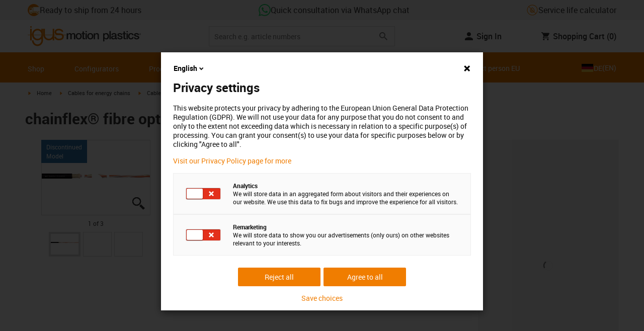

--- FILE ---
content_type: application/javascript; charset=UTF-8
request_url: https://www.igus.eu/_catalog/_next/static/chunks/pages/product/%5Bproduct%5D-311feb41bd595911.js
body_size: 46195
content:
(self.webpackChunk_N_E=self.webpackChunk_N_E||[]).push([[245],{4233:e=>{e.exports={interiorSeparationImgWrapper:"SeparatorsSelector_interiorSeparationImgWrapper__mhaCA"}},4693:(e,t,i)=>{"use strict";i.d(t,{$p:()=>u,Be:()=>d,fl:()=>c,nw:()=>p});var r=i(90241),a=i(5932),s=i(38634),n=i(6702),l=i(64228);let o=new s.KetteConfigurationBuilder;var d=function(e){return e.freitragend="freitragend",e.gleitend="gleitend",e.haengend="haengend",e}({});let c=(e={})=>s.Kette.fromJson({Teilung:(0,r.Q)(0,r.LengthUnits.mm).toJson(),Versatz:(0,r.Q)(0,r.LengthUnits.mm).toJson(),K:(0,r.Q)(0,r.LengthUnits.mm).toJson(),K2:(0,r.Q)(0,r.LengthUnits.mm).toJson(),Einspeisung:a.KetteEinspeisung.mittigeEinspeisung,FreitragenderBetriebErlaubt:!0,GleitenderBetriebErlaubt:!0,...e}).toModel(),u=(e,t)=>{let i=t?s.Kette.fromModel({...t}):s.Kette.fromModel(c());return i.teilung=(0,n.tL)((0,l.ul)(e.attributes?.pitch_e_chain)),i.k=(0,n.tL)((0,l.ul)(e.attributes?.K)),i.k2=(0,n.tL)((0,l.ul)(e.attributes?.K2)),i.biegeradius=(0,n.tL)((0,l.ul)(e.attributes?.bend_radius)),i.innenbreite=(0,n.tL)((0,l.ul)(e.attributes?.inner_width)),i},p=(e,t,i)=>(i?.kette&&o.buildByLaengeJson(i.kette,(0,r.Q)(1e3,r.LengthUnits.mm)),{kette:i?.kette,einbauArt:i?.einbauArt??(i?.kette?.LangerWeg?"gleitend":"freitragend"),systemAmount:i?.systemAmount,ketteConfigurationFailed:i?.ketteConfigurationFailed,setKetteFromProduct:t=>{e(e=>{let i=u(t,e.kette);try{return o.update(i),{...e,kette:i.toModel()}}catch(t){return{...e,ketteConfigurationFailed:!0}}})},setKetteConfigurationFailed:t=>{e(e=>({...e,ketteConfigurationFailed:t}))},setVerfahrweg:t=>{e(e=>{let i={...e.kette};return o.buildByVerfahrwegJson(i,t),i.Verfahrweg=s.KetteConfigurationBuilder.calcVerfahrwegJson(i).toJson(),{...e,kette:i}})},setNumGlieder:t=>{e(e=>{let i={...e.kette};return o.buildByNumGliederJson(i,t),{...e,kette:i}})},setEffektiveLaenge:t=>{e(e=>{let i={...e.kette};return o.buildByLaengeJson(i,t),{...e,kette:i}})},setEinbauart:t=>{e(e=>{let i=s.Kette.fromModel({...e.kette});try{return i.langerWeg="gleitend"===t,o.buildByVerfahrweg(i,r.Q.Length.fromJson(e.kette.Verfahrweg??(0,r.Q)(0,r.LengthUnits.mm).toJson())),{...e,einbauArt:t,kette:i.toModel()}}catch(t){return{...e,ketteConfigurationFailed:!0}}})},setHasAussermittigeEinspeisung:t=>{e(e=>{let i=s.Kette.fromModel({...e.kette});return i.einspeisung=a.KetteEinspeisung.aussenmittigeEinspeisung,i.versatz=t&&e.versatz||r.Length.mm(0),o.buildByVerfahrweg(i,r.Q.Length.fromJson(e.kette.Verfahrweg??(0,r.Q)(0,r.LengthUnits.mm).toJson())),{...e,hasAussermittigeEinspeisung:t,kette:i.toModel()}})},setVersatz:t=>{e(e=>{let i=s.Kette.fromModel({...e.kette});return i.versatz=t,o.buildByVerfahrweg(i,r.Q.Length.fromJson(e.kette.Verfahrweg??(0,r.Q)(0,r.LengthUnits.mm).toJson())),{...e,versatz:t,kette:i.toModel()}})},setIsEdit:t=>{e(e=>({...e,isEdit:t}))},setSystemAmount:t=>{e(e=>({...e,systemAmount:t}))},setCartPositionId:t=>{e(e=>({...e,cartPositionId:t}))}})},5927:(e,t,i)=>{"use strict";i.d(t,{Ab:()=>_,b3:()=>x,cj:()=>h});var r=i(5932),a=i(90241),s=i(56274),n=i(64228),l=i(28155),o=i(16919),d=i(41137),c=i(51746),u=i(96009),p=i(64608),m=i(6021),g=i(79126);let h=e=>void 0!==e.prices;var _=function(e){return e.SHOP="shop",e.CONFIGURATOR="configurator",e}({});let x=(e,t,i)=>({loadDynamicPrices:!!i?.loadDynamicPrices,eChainPartsList:i?.eChainPartsList??null,setLoadDynamicPrices:t=>e(()=>({loadDynamicPrices:t})),getEchainPartsListItem:e=>t().eChainPartsList?.partsList.find(t=>t.id===e),addEchainPartsListItem:async(i,r,a,c)=>{let u=(0,d.hJ)(i.prices,c||1),g=(0,m.YT)(i,r);if(t().loadDynamicPrices){let e=new p.QueryClient,t=await e.fetchQuery([o.es.ARTICLE_DETAIL,i.id],()=>(0,l.ef)({articleNumbers:[g],textMode:!1})),r=(0,n.ul)(i.attributes?.order_type),a=(0,d.MX)(t,(0,d.xz)(r),i.aggregated_product_prices[0]?.country_code);i.prices.forEach((e,r)=>{i.prices[r].currency_code=t.currency}),i.aggregated_product_prices.forEach((e,r)=>{i.aggregated_product_prices[r].prices.currency=t.currency}),u=(0,d.hJ)(a[0].quantityDiscounts,c||1)}e(e=>{let t=e.eChainPartsList;if(t&&t[i.id])return{...e};let r=[];if(t){let e=[s.Ow.MOUNTING_BRACKETS,s.Ow.SUPPORT_TRAY].includes(a)?t.partsList.filter(e=>e.associationType!==a):t.partsList;r.push(...e)}return r.push({...i,quantity:c||1,totalPrice:u*(c||1),associationType:a,unknownProduct:!1,origin:"shop"}),{...e,eChainPartsList:{...t,partsList:r}}})},setIaConfig:(t,i)=>{e(e=>{let r=[];return(e.eChainPartsList?.partsList&&(r=e.eChainPartsList.partsList.filter(e=>"shop"===e.origin)),i.forEach(e=>r.push(e)),e.eChainPartsList)?{...e,eChainPartsList:{...e.eChainPartsList,partsList:r,iaConfig:{...e.eChainPartsList?.iaConfig,...t}}}:e})},removeIaConfig:()=>{e(e=>e.eChainPartsList?{...e,eChainPartsList:{...e.eChainPartsList,partsList:e.eChainPartsList.partsList.filter(e=>"shop"===e.origin),iaConfig:void 0}}:e)},removeEchainPartsListItem:t=>{e(e=>e.eChainPartsList?{...e,eChainPartsList:{...e.eChainPartsList,partsList:[...e.eChainPartsList.partsList.filter(e=>e.id!==t&&"shop"===e.origin||"configurator"===e.origin)]}}:{...e})},removeEchainPartsListItemsByAssociationTypes:t=>{e(e=>{if(e.eChainPartsList){let i=[...e.eChainPartsList.partsList.filter(e=>(!e.associationType||!t.includes(e.associationType))&&"shop"===e.origin||"configurator"===e.origin)];return{...e,eChainPartsList:{...e.eChainPartsList,partsList:i}}}return{...e}})},setEchainPartsListItemQuantity:(t,i=1)=>{e(e=>{let r=e.eChainPartsList;return r&&r?.partsList?{...e,eChainPartsList:{...r,partsList:r?.partsList.map(e=>{if(e.id===t){let t=h(e)?d.hJ(e.prices,i||1):void 0;return{...e,quantity:i,totalPrice:t&&t>=0?t*i:t}}return e})}}:{...e}})},setEchainPartsListConfigurationId:t=>{e(e=>{let i=e.eChainPartsList;return i&&i?.partsList?{...e,eChainPartsList:{...i,configurationId:t}}:{...e}})},setIaConfiguratorWindow:t=>{e(e=>e.eChainPartsList?{...e,eChainPartsList:{...e.eChainPartsList,windowRef:t}}:{...e})},getIaConfiguratorWindow:()=>({windowRef:t().eChainPartsList?.windowRef}),clear:()=>e(e=>({...e,eChainPartsList:null})),updateIaConfigItemPricesAndOrderType:t=>{e(e=>{let i=e.eChainPartsList;return i&&i.iaConfig?{...e,eChainPartsList:{...i,partsList:i.partsList?.map(e=>{if("configurator"===e.origin){let{priceData:i,orderType:r,prices:a}=t[e.id]||{};if(i&&r&&a&&e.unknownProduct){let t=d.xz(r?.toString()),{totalCentPrice:s}=d.vy(t,1,e.quantity,100*i.price,0,e.prices);return{...e,attributes:{...e.attributes,order_type:`${r}`},prices:a,totalPrice:s?s/100:-1,currency:i.currency}}}return e}),iaConfig:{...i.iaConfig}}}:{...e}})},updateCablePrices:()=>{e((0,u.Ay)(e=>{e.eChainPartsList?.partsList.forEach(i=>{if(i.associationType===s.Ow.CABLES){let l=a.Length.fromJson(t().kette.EffektiveLaenge??{Value:0,Unit:"mm"}),o=t().eChainPartsList?.partsList.reduce((e,t)=>{if(t.associationType===s.Ow.MOUNTING_BRACKETS&&t.attributes?.length_mounting_bracket_or_set){let i=n.ul(t.attributes?.length_mounting_bracket_or_set);if(i?.unit)return a.Length.fromJson({Unit:"mm",Value:e.getValue(a.LengthUnits.mm)+i.amount*t.quantity})}return e},a.Length.mm(0))??a.Length.mm(0);e.kette.ArticleType!==g.ArticleType.kette&&c.Cp(Error("Trying to calculate cable length on a rol-echain or espool"));let u=r.LeitungCalculator.calcLeitungslaenge(a.Length.mm(o.getValue(a.LengthUnits.mm)+l.getValue(a.LengthUnits.mm)),a.Length.fromJson(i.cableUeberstandFestpunkt??{Value:0,Unit:"m"}),a.Length.fromJson(i.cableUeberstandMitnehmer??{Value:0,Unit:"m"}));i.cableLength=u;let p=d.xz(n.ul(i.attributes?.order_type)),m=d.vy(p,i.cableLength.m??0,i.quantity,d.SW({prices:i.prices}),d.t5({prices:i.prices},p)||void 0,i.prices);i.totalPrice=m.totalCentDiscountPrice?m.totalCentDiscountPrice/100:-1}})}))}})},6702:(e,t,i)=>{"use strict";i.d(t,{EB:()=>o,O9:()=>d,SE:()=>g,W3:()=>u,bp:()=>c,p0:()=>l,tL:()=>m});var r=i(90241),a=i(6021),s=i(56274),n=i(64228);function l(e){return e?.find(e=>!0===n.ul(e.attributes?.standard_bool))||e?.[0]}let o=e=>l(e[0].products),d=e=>{let{mountingVariants:t}=e;return t?.length?t.find(e=>(0,n.ul)(e.attributes?.standard_bool))||e.mountingVariants[0]:e.defaultVariant},c=e=>{if(e)return e%2==0},u=(e,t)=>a.LW(e,[s.Ow.SEPARATORS],e=>{let i=t?.[e?.productByProductIdTarget?.id||""]||null;return!!i&&!n.ul(i?.attributes?.mounted_bool)})?.map(e=>t[e.id]),p=(e,t)=>e&&e in r.Length?e:t,m=e=>{if(e)return(0,r.Q)(e.amount,p(e.unit,r.LengthUnits.mm))},g=(e,t,i)=>Math.max(0,Math.ceil(Math.max(0,i-(e-1))/t))},17494:e=>{e.exports={iconInline:"TooltipIcon_iconInline__Bu_DQ",tooltipIconWrapper:"TooltipIcon_tooltipIconWrapper__2MLaO"}},18742:(e,t,i)=>{"use strict";i.d(t,{N:()=>d});var r=i(80263),a=i(81706),s=i(11230),n=i.n(s),l=i(53239),o=i(30103);let d=({activeTab:e=null,items:t,onChange:i,theme:s=o.uy.DARK,backgroundTheme:d=o.U7.NONE,closeIcon:c=a.Tx.PLUS,openIcon:u=a.Tx.MINUS,titleIcon:p,disableScrolling:m=!1,styles:g={}})=>{let[h,_]=(0,l.useState)(e);return(0,r.jsx)(r.Fragment,{children:t.map((e,t)=>(0,r.jsxs)(l.Fragment,{children:[(0,r.jsx)(o.uY,{theme:s,backgroundTheme:d,title:(0,r.jsxs)("div",{className:"flex items-center",children:[p&&(0,r.jsx)("div",{className:"max-w-[42px] mr-6","data-testid":"collapsible-title-icon",children:(0,r.jsx)(a.In,{size:8,color:a.Li.WHITE,id:p,useSprite:!1})}),(0,r.jsx)("div",{children:(0,r.jsx)("h2",{className:"flex-grow font-bold text-base",dangerouslySetInnerHTML:{__html:e.title}})})]}),isOpen:h===t,openIcon:(0,r.jsx)(a.In,{id:u,size:6,primary:!1,color:s===o.uy.DARK?a.Li.WHITE:a.Li.DARK_GRAY,useSprite:!0}),closeIcon:(0,r.jsx)(a.In,{id:c,size:6,primary:!1,color:s===o.uy.DARK?a.Li.WHITE:a.Li.DARK_GRAY,useSprite:!0}),onOpen:()=>{if(t===h){_(null),i&&i(null);return}_(t),i&&i(t)},disableScrolling:m,styles:g,children:e.content}),e.alternativeContent&&h!==t&&(0,r.jsx)("div",{className:n()(d===o.U7.LIGHT&&"bg-gray-50"),children:e.alternativeContent})]},e.title))})}},18763:(e,t,i)=>{"use strict";i.r(t),i.d(t,{__N_SSG:()=>ri,default:()=>rr});var r=i(80263),a=i(53239),s=i(4693),n=i(99324),l=i(31551),o=i(16919),d=i(60488),c=i(55363),u=i.n(c),p=i(3435),m=i(8815),g=i(51746);let h=()=>{let e=(0,c.useRouter)(),t=(0,m.B)(e=>e.session);if(void 0===window?.location)return!1;if((0,d.g)())return!0;let i=(0,o.JK)(e),{region:r}=new p.hT(i);if((0,o.uk)())return!0;if(!r){let e=void 0!==window?.location?window.location.hostname:"n.a.";return g.Cp(`No region is set in the locale operating on a non igus.eu domain. Locale: '${i}', Hostname: '${e}'`),!0}return!!o.an.includes(i)&&!!(t&&t.priceCountry.toUpperCase()!==r.toUpperCase())};var _=i(2313),x=i.n(_);let C=({id:e,data:t})=>(0,r.jsx)(x(),{id:e,"data-testid":"jsonld",type:"application/ld+json",dangerouslySetInnerHTML:{__html:JSON.stringify(t,null,2)},async:!0});var T=i(94990),f=i(22932),I=i(28155),E=i(64608),N=i(41137),b=i(6021),y=i(24487),A=i(77765),S=i(26945);let O=[S.TY.LeadScrewLength],R=(e,t,i)=>{let r=(0,l.bt)(e=>e.currentProduct),s=(0,l.bt)(e=>e.priceData),n=h(),d=O.includes(s.priceType),c=(0,m.B)(e=>e.session),[u,p]=(0,a.useState)((0,A._)(r)),[g,_]=(0,a.useState)([]),x=(0,y.b)(),C=(0,b.YT)(r,t),T=(0,l.bt)(e=>e.length),f=(0,l.bt)(e=>e.unitLabel),S={articleNumbers:[C,...e],configurationType:"ISQ"};d&&(S.length=T,S.unit=f,S.priceCountry=x);let{data:R,status:v}=(0,E.useQuery)([o.es.ARTICLE_DETAIL_NUMBER_MODE,r.id,n,d,...e,T],()=>(0,I.ef)({...S,textMode:!1}),{enabled:(n||d)&&!!c,onError:()=>i()});return(0,a.useEffect)(()=>{if(!R){p((0,A._)(r));return}p({...u,currencyCode:R.currency});let e=(0,N.MX)(R,s.priceType,R.currency),t=e.find(e=>e.id===C);t&&p({...u,currencyCode:R.currency,discountQuantity:t.quantityDiscounts,basePricePerUnit:t.baseUnitCentPrice,additionalLengthPrice:t.lengthUnitCentPrice??null}),_(e.filter(e=>e.id!==C))},[R,C,s.priceType,r]),{fetchingDiscountPricesStatus:v,unitBasePrice:u.basePricePerUnit,unitLengthPrice:u.additionalLengthPrice,discountQuantityPrices:u.discountQuantity,associatedProductPrices:g,currencyCode:u.currencyCode}};var v=i(26750),w=i(50900),L=i.n(w),P=i(5927),D=i(56274),j=i(74017);let U=async(e,t,i)=>{let r=await (0,j.e)("partslist-products",{ids:e,locale:t,priceCountry:i});if(!r.ok)throw Error("unable to fetch products for parts list");let a=await r.json();if(!a.products)throw Error("Mandatory products attribute missing");return a.products};var k=i(6702);let B=(e,t)=>{let i=new Map;return e?.forEach(e=>{if(e.IsPlacedInKette&&!e.IsPlaceholder&&e.ArtNr?.DE){let r=L()([e.ArtNr.DE,e?.Beschriftung?.toString()||"n.d.",e?.BeschriftungText||"n.d.",e?.UeberstandFestpunkt?.Value.toString()||"0",e?.UeberstandMitnehmer?.Value.toString()||"0"]),a=i.get(r);a?(a.quantity+=1,i.set(r,a)):i.set(r,{id:e.ArtNr?.DE||"",id_us:e.ArtNr?.US||"",attributes:{series_description:{label:"",value:e?.Bezeichnung?.[t]??""}},quantity:1,totalPrice:-1,associationType:D.Ow.CABLES,unknownProduct:!0,cableUeberstandFestpunkt:e?.UeberstandFestpunkt??{Value:0,Unit:"m"},cableUeberstandMitnehmer:e?.UeberstandMitnehmer??{Value:0,Unit:"m"},cableBeschriftung:e?.Beschriftung,cableBeschriftungText:e?.BeschriftungText,cableSteckerTyp:"",origin:P.Ab.CONFIGURATOR})}}),i},M=async(e,t,i)=>{let r=[],a=[];if(e.forEach(e=>{r.includes(e.id)||r.push(e.id)}),r.length){let s=[];try{s=await U(r,t,i)}catch(e){g.Cp(e)}e.forEach(e=>{let t=e,i=s.find(t=>t.id===e.id);i&&(t={...e,attributes:i.attributes,prices:i.prices,delivery_times:i.delivery_times,unknownProduct:!1}),a.push(t)})}return a},W=(e,t,i,r,a,s)=>{let n=[...a];return e?.forEach(e=>{let a=i?.find(t=>t.id===e.ArtNr?.DE),l=r?.reduce((e,t)=>e.concat(t.products),[]).find(t=>t.id===e.ArtNr?.DE),o=a||l;if(!e.StartingAtNthKettenglied||!e.PerNthKettenglied||!t)throw Error("Calculation of IA quantity not possible");let d=k.SE(e.StartingAtNthKettenglied,e.PerNthKettenglied,t);if(o){let e=n.find(e=>e.id===o.id);if(e){e.quantity+=d;let{totalCentPrice:t}=N.vy(S.TY.Piece,1,e.quantity,N.SW({prices:o.prices}),0,o.prices);e.totalPrice=t?t/100:-1}else{let{totalCentPrice:e}=N.vy(S.TY.Piece,1,d,N.SW({prices:o.prices}),0,o.prices);n.push({...o,quantity:d,totalPrice:e?e/100:-1,associationType:a?D.Ow.SEPARATORS:D.Ow.SHELVES,unknownProduct:!1,origin:P.Ab.CONFIGURATOR})}}else{let t=n.find(t=>t.id===e.ArtNr?.DE);t?t.quantity+=d:n.push({id:e.ArtNr?.DE||"",id_us:e.ArtNr?.US||"",attributes:{series_description:e.Bezeichnung?.[s]||""},quantity:d,totalPrice:-1,associationType:void 0,unknownProduct:!0,origin:P.Ab.CONFIGURATOR})}}),n},G=async(e,t,i,r,a,s)=>{let n="string"!=typeof e.payload?JSON.stringify(e.payload):e.payload,l=B(e.payload.exchangeConfiguration.Leitungen,a),o=await M(l,a,s),d=W(e.payload.exchangeConfiguration.IAs,t,i,r,o,a);return{processedIAConfig:{productId:e.payload.exchangeConfiguration.Kette?.ArtNrGenerated,configJson:n,configId:e.payload.configId,files:e.payload.files},parts:d}};var V=i(82492),H=i(79121);async function Y(e,t,i){let r=e?.filter(e=>!0===e.unknownProduct).map(e=>e.id);if(r&&r.length>0){let[e,a]=await Promise.all([(0,I._I)({articleNumbers:r}),(0,I.ef)({articleNumbers:r,textMode:!1})]),s=a.articles.map(i=>{let r=e.articles.find(e=>e.articleNumber===i.articleNumber);if(!r)throw Error(`Cannot find /article/price response for ${i.articleNumber}`);if(r?.orderingType===0)return;let s=r.orderingType,n=(0,N.xz)(`${s}`),[l]=(0,N.MX)({articles:[i],currency:a.currency,decimalPlaces:a.decimalPlaces},n,t);return{price:l,orderType:s}}).filter(e=>void 0!==e),n={};r.forEach(e=>{let t=s.find(({price:t})=>t.id===e);if(!t){n[e]={priceData:{id:e,price:-1,currency:o.OS},orderType:100,prices:[]};return}n[e]={priceData:{id:e,price:t?.price.baseUnitCentPrice?t.price.baseUnitCentPrice/100:-1,currency:t?.price.quantityDiscounts[0].currency_code},prices:t?.price.quantityDiscounts,orderType:t.orderType}}),i(n)}return Promise.resolve()}let F=async e=>{if(e.event?.data)if((0,v.Ed)(e.event.data)&&(0,v.zY)(e.event.data.payload?.exchangeConfiguration)){let{processedIAConfig:t,parts:i}=await G(e.event.data,e.ketteNumGlieder,e.interiorSeparatorProducts,e.interiorShelveProducts,e.locale||o.Xn,e.priceCountry);e.closeIaConfiguratorWindow(),t?.productId&&e.getCurrentProduct().id!==t?.productId&&(e.setSelectedVariantSku(t?.productId),e.setHasProductVariantSelectionChanged(!0)),t&&(e.setIaConfig(t,i),await Y(i,e.priceCountry,e.updateIaConfigItemPricesAndOrderType),e.updateCablePrices())}else(0,v.B1)(e.event.data)&&e.closeIaConfiguratorWindow()},$=(e,t,i,r,s)=>{let o=(0,l.bt)(e=>e.getCurrentProduct),{closeIaConfiguratorWindow:d}=(0,V.T)(e,t),u=(0,n.uY)(e=>e.setIaConfig),p=(0,l.bt)(e=>e.setSelectedVariantSku),g=(0,m.B)(e=>e.session),{locale:h}=(0,c.useRouter)(),[_,x]=(0,a.useState)(!1),C=(0,n.uY)(e=>e.updateIaConfigItemPricesAndOrderType),T=(0,n.uY)(e=>e.updateCablePrices),f=(0,n.uY)(e=>e.kette.NumGlieder||0),I=(0,H.K)(h,g),E=(0,a.useCallback)(e=>{s({event:e,ketteNumGlieder:f,interiorSeparatorProducts:i,interiorShelveProducts:r,locale:h,priceCountry:I,setIaConfig:u,closeIaConfiguratorWindow:d,updateIaConfigItemPricesAndOrderType:C,updateCablePrices:T,getCurrentProduct:o,setSelectedVariantSku:p,setHasProductVariantSelectionChanged:x})},[f,i,r,h,I,u,d,C,T,o,p,x]);return(0,a.useEffect)(()=>(window.addEventListener("message",E,!1),()=>{window.removeEventListener("message",E,!1)}),[E]),{hasProductVariantSelectionChanged:_,resetHasProductVariantSelectionChanged:()=>x(!1)}};var K=i(90241),J=i(64228),z=i(34144),X=i(83573);let Q=(e,t)=>{let i=new Set;return e.forEach(e=>{((0,b.je)(e,t)??[]).forEach(e=>i.add(e))}),Array.from(i.values())};var q=i(23405),Z=i(30979);let ee=()=>{let e=(0,c.useRouter)(),t=(0,o.JK)(e),i=(0,l.bt)(e=>e.currentProduct),r=(0,l.bt)(e=>e.primaryCategoryCode),a=(0,H.K)(t),{t:s}=(0,q.Bd)(["layout/header","toast/toast"]),{addToast:n}=(0,Z.Yf)();return(0,E.useQuery)([o.es.SHELVES_MODELS_ASSOCIATIONS,i.id],async()=>{if(!z.dW.isEchain(r))return[];let e=Q([i],D.Ow.SHELVES);if(!e||0===e.length)return[];let s=await (0,j.e)("shelves-association-models",{shelvesProductAssociationModelIds:e,locale:t,priceCountry:a});if(!s.ok)throw Error(`Failed to fetch product shelves association models for ${i.id}`);return await s.json()},{onError:e=>{n({content:s("TOAST.ERROR_OCCURRED",{ns:"toast/toast"}),type:Z.Ck.ERROR}),(0,X.I)(e,`Fetch product shelves association models for ${i.id} failed`)}})};var et=i(51844),ei=i(70904),er=i(40880),ea=i(83445);let es=(e,t,i)=>{if(""===e)return null;for(let r of t)for(let t of r.distinctVariants)if(t.mountingVariants){for(let a of t.mountingVariants)if((0,b.YT)(a,i)===e)return{mountingVariant:a,distinctVariant:t,mountingBracketGroup:r}}else if((0,b.YT)(t,i)===e)return{mountingVariant:(0,k.O9)(t),distinctVariant:t,mountingBracketGroup:r};return null},en=(e,t,i)=>{if(""===e)return null;for(let r of t)for(let t of r.products)if((0,b.YT)(t,i)===e)return{product:r,variant:t};return null},el=()=>{let[e,t]=(0,a.useState)(),{edit:i,i:r}=(0,ei.RK)(),s=(0,c.useRouter)(),d=(0,o.JK)(s),u=(0,l.bt)(e=>e.currentProduct),p=(0,m.B)(e=>e.session),h=(0,er.Z)(),_=(0,n.uY)(e=>e.setIsEdit),x=(0,n.uY)(e=>e.setEinbauart),C=(0,n.uY)(e=>e.setEffektiveLaenge),T=(0,n.uY)(e=>e.setSystemAmount),f=(0,n.uY)(e=>e.setCartPositionId),E=(0,n.uY)(e=>e.setSelectedMountingBracketGroup),N=(0,n.uY)(e=>e.setSelectedDistinctVariant),y=(0,n.uY)(e=>e.setSelectedMountingVariant),A=(0,n.uY)(e=>e.clearSelectedMountingBrackets),S=(0,n.uY)(e=>e.setSelectedInteriorSeparator),O=(0,n.uY)(e=>e.setSelectedSupportTrayProduct),R=(0,n.uY)(e=>e.setSelectedSupportTrayVariant),v=(0,n.uY)(e=>e.clearSelectedSupportTray),w=(0,n.uY)(e=>e.updateIaConfigItemPricesAndOrderType),L=(0,n.uY)(e=>e.updateCablePrices),P=(0,n.uY)(e=>e.setIaConfig),j=(0,n.uY)(e=>e.kette?.NumGlieder||0),U=(0,n.uY)(e=>e.groupedMountingBrackets),B=(0,n.uY)(e=>e.groupedSupportTrays),M=(0,b.YT)(u,d),W=(0,a.useMemo)(()=>(0,H.K)(d,p),[d,p]),{data:V,isLoading:F}=(0,et.t)(),{data:$,isLoading:z}=ee(),X=(0,a.useMemo)(()=>!F&&V?(0,k.W3)(u,V):[],[u,F,V]),Q=(0,a.useMemo)(()=>!F&&V&&b.LW(u,[D.Ow.SEPARATORS])?.map(e=>V[b.YT(e,d)]).filter(e=>e)||[],[d,F,u,V]),q=(0,a.useMemo)(()=>!z&&$?$.filter(e=>e.products.some(e=>!(0,J.ul)(e?.attributes?.mounted_bool))).flatMap(e=>e.products):[],[z,$]);(0,a.useEffect)(()=>{(()=>{if(e?.data){let t=e.quantity;t&&T(t);let[i]=e.articles,{ketteEinbauart:r}=e.data.shopSettings;r&&x(r);let{length:a}=i,s=(0,ea.xn)(h);a&&C(K.Length.fromJson({Unit:s,Value:a>0?a:1}))}})()},[h,e,C,x,T]),(0,a.useEffect)(()=>{if(e?.articles){let[t,...i]=e.articles,r=null;if(U){for(let e of i)if(r=es(e.articleNumber,U,d))break}r?(E(r.mountingBracketGroup),N(r.distinctVariant),r.mountingVariant&&y(r.mountingVariant)):A(M)}},[d,A,M,U,e?.articles,N,E,y]),(0,a.useEffect)(()=>{if(e?.articles&&B&&B.length>0){let[t,...i]=e.articles,r=null;for(let e of i)B&&!r&&(r=en(e.articleNumber,B,d));r?(O(r.product),R(r.variant)):v(M)}},[d,v,M,e?.articles,O,R,B]),(0,a.useEffect)(()=>{(async()=>{if(e?.articles&&X&&X.length>0){let[t,...i]=e.articles,r=[];for(let e of i){let t=X?.find(t=>b.YT(t,d)===e.articleNumber);t&&r.push({product:t,quantity:e.quantity})}if(r.length>0)for(let e of r)await S(u,e.product,D.Ow.SEPARATORS,d,e.quantity)}})()},[u,e?.articles,X,S,d]),(0,a.useEffect)(()=>{(async()=>{if(e?.articles&&q&&q.length>0){let[t,...i]=e.articles,r=[];for(let e of i){let t=q.find(t=>(0,b.YT)(t,d)===e.articleNumber);t&&r.push({product:t,quantity:e.quantity})}if(r.length>0)for(let e of r)await S(u,e.product,D.Ow.SHELVES,d,e.quantity)}})()},[u,e?.articles,S,q,d]),(0,a.useEffect)(()=>{let t=async()=>{if(e?.data?.iaConfiguratorData&&e.data.files){let{processedIAConfig:t,parts:i}=await G({action:"submit",payload:{configId:e.configurationId,exchangeConfiguration:e.data.iaConfiguratorData,files:e.data.files}},j,Q,$,d,W);t&&(P(t,i),await Y(i,W,w),L())}};e?.data?.iaConfiguratorData&&e.data.files&&t()},[j,d,W,e?.configurationId,e?.data?.files,e?.data?.iaConfiguratorData,P,$,Q,L,w]),(0,a.useEffect)(()=>{let e=async()=>{try{let e=await (0,I.ac)(r);if(!e.data)throw Error("Missing data property in ShoppingCartPositionResponse");t(e)}catch(e){g.Cp(Error(`Restoring data from ShoppingCart went wrong: ${JSON.stringify(e)}`))}};r&&i&&(_(!0),f(r),e())},[r,i,f,_])};var eo=i(58526),ed=i(42863),ec=i(36997),eu=i(62432);let ep=(e,t)=>{let i=[];return e&&i.push({name:"WT.cg_n",content:e}),t&&i.push({name:"WT.cg_s",content:t}),i},em=(e,t,i,r)=>{if(e<0)return!0;let a=(0,J.ul)(t.attributes?.[i[e].attribute_id]),s=(0,J.ul)(r.attributes?.[i[e].attribute_id]);if(a.amount&&s.amount){if(a.amount!==s.amount)return!1}else if(a!==s)return!1;return em(e-1,t,i,r)},eg=(e,t,i,r,a)=>{let s=[];for(let n of t){if(!n.id||e>0&&a&&!em(e-1,n,i,a))continue;let t=(0,J.ul)(n.attributes?.[r.attribute_id]),l=r.attribute_values?.find(e=>e.value_key===t),o=l?.label||t;!o||s.includes(o)||s.push(o)}return"METRIC"===r.typename&&(s=s.sort((0,ec.VE)(e=>"object"==typeof e?e.amount:e))),s},eh=(e,t,i,r,a,s,n)=>{let l=i;z.dW.isBusCable(a)&&(l=i.sort((e,t)=>(0,ec.eU)(e.attribute_id,t.attribute_id,o.GL))),z.dW.isReadycable(a)&&(l=i.sort((e,t)=>(0,ec.eU)(e.attribute_id,t.attribute_id,o.P6))),z.dW.isGear(a)&&(l=i.sort((e,t)=>(0,ec.eU)(e.attribute_id,t.attribute_id,o.aj))),z.dW.isEchain(a)&&(l=i.sort((e,t)=>(0,ec.eU)(e.attribute_id,t.attribute_id,o.OM))),z.dW.isBallBearings(a)&&(l=i.sort((e,t)=>(0,ec.eU)(e.attribute_id,t.attribute_id,o.fg))),z.dW.isFlangeBallBearings(a)&&(l=i.sort((e,t)=>(0,ec.eU)(e.attribute_id,t.attribute_id,o.iO))),z.dW.isBallTransferUnit(a)&&(l=i.sort((e,t)=>(0,ec.eU)(e.attribute_id,t.attribute_id,o.K2))),z.dW.isBallConveyorRollers(a)&&(l=i.sort((e,t)=>(0,ec.eU)(e.attribute_id,t.attribute_id,o.vS))),z.dW.isRadialBallBearings(a)&&(l=i.sort((e,t)=>(0,ec.eU)(e.attribute_id,t.attribute_id,o.fg))),z.dW.isToothedSlewingRings(a)&&(l=i.sort((e,t)=>(0,ec.eU)(e.attribute_id,t.attribute_id,o.qv))),z.dW.isSphericalBalls(a)&&(l=i.sort((e,t)=>(0,ec.eU)(e.attribute_id,t.attribute_id,o.tk))),z.dW.isIgubalDoubleJoints(a)&&(l=i.sort((e,t)=>(0,ec.eU)(e.attribute_id,t.attribute_id,o.S8))),z.dW.isIgubalCouplingJoints(a)&&(l=i.sort((e,t)=>(0,ec.eU)(e.attribute_id,t.attribute_id,o.sO))),z.dW.isDrygearAccessories(a)&&(l=i.sort((e,t)=>(0,ec.eU)(e.attribute_id,t.attribute_id,o.Jz))),z.dW.isDrygearWormGearJointsAsymmetrical(a)&&(l=i.sort((e,t)=>(0,ec.eU)(e.attribute_id,t.attribute_id,o.Ml))),z.dW.isDrygearWormGearAccessories(a)&&(l=i.sort((e,t)=>(0,ec.eU)(e.attribute_id,t.attribute_id,o.ll))),z.dW.isMotorGearBox(a)&&(l=i.sort((e,t)=>(0,ec.eU)(e.attribute_id,t.attribute_id,o.JS))),z.dW.isBarStock(a)&&(l=i.sort((e,t)=>(0,ec.eU)(e.attribute_id,t.attribute_id,o.JS)));let d=[],c=0;for(let t of l){let a=eg(c,e,i,t,n),s={attribute:t.attribute_id,label:t.label,readonly:r,items:a};c+=1,d.push(s)}return d},e_=(e,t,i,r,a)=>{let s={rank:0,product:{}};return t.forEach(t=>{let n={};i.forEach(t=>{let i=(0,J.ul)(e.attributes?.[t.attribute_id]);n[t.attribute_id]=i.amount||i}),n[a]=r;let l="1";for(let e of i){let i=(0,J.ul)(t.attributes?.[e.attribute_id]),r=n[e.attribute_id];"string"!=typeof i?l+=+(i.amount===parseFloat(String(r))):l+=+(i===r)}parseInt(l,2)>s.rank&&(s={rank:parseInt(l,2),product:t})}),s.product.id},ex=(e,t,i,r,a)=>e===o.YA.TOOTHED_SLEWING_RINGS?eh(i,[],r,!1,o.YA.TOOTHED_SLEWING_RINGS,"",a):e===o.YA.SPHERICAL_BALLS?eh(i,[],r,!1,o.YA.SPHERICAL_BALLS,"",a):t;var eC=i(88945),eT=i(28);let ef=(e,t,i,r=!1)=>{let a=(0,b.LW)(e,[D.Ow.SUITABLE_PRODUCT,D.Ow.MOUNTING_BRACKETS_TRIFLEX,D.Ow.ACCESSORIES]);return t&&a?a.map(e=>t[e.id]).filter(e=>!!e).map(e=>{let{id:t,model_id:a,aggregated_product_prices:s,delivery_times:n}=e,l=(0,J.vC)(e.attributes?.series_description),o=a.replace(/\//g,""),d=S.Ku.getTeaserImage(e)||null,c=(0,J.vC)(e.attributes?.attr_USP),u=!!(0,J.ul)(e.attributes?.attr_status_new_product_boolean),p=(0,N.xz)((0,J.ul)(e.attributes?.order_type)),m=s?.[0],g=m?.prices?m.prices:null,{articleId:h,productCmsId:_}=e,x=null;return r&&_&&h&&(x=`/product/${_}?artNr=${h}`),{title:l,slug:o,usp:c,new:u,image:d,productId:t,priceType:p,prices:g,deliveryTimes:n||null,primaryCategoryCode:(0,J.ul)(e.attributes.main_category_key)||null,productIdDisplayName:(0,b.YT)(e,i),legacyLinkTarget:x}}):[]};var eI=i(10081),eE=i(72407),eN=i.n(eE),eb=i(12202),ey=i(81706),eA=i(39547);let eS=({text:e})=>(0,r.jsx)("div",{className:"mb-8 pr-3",children:(0,r.jsxs)("div",{className:"flex flex-row mt-1",children:[(0,r.jsx)("div",{className:"p-1",children:(0,r.jsx)(ey.In,{id:ey.Tx.INFO,size:7,color:ey.Li.BLUE})}),(0,r.jsx)("p",{className:"leading-8 user-content text-xs",dangerouslySetInnerHTML:(0,eA.R2)(e)})]})});var eO=i(85986),eR=i(11230),ev=i.n(eR),ew=i(24394),eL=i.n(ew);let eP=({title:e,description:t,imageUrl:i,onClick:a,href:s,external:n,download:l,className:o,primary:d,icon:c,bigIcon:u=!1,iconPrimary:p=!0,text:m})=>(0,r.jsxs)("a",{"data-testid":"linkBox-a",onClick:a,href:s,target:n?"_blank":void 0,rel:n?"noreferrer":void 0,download:l,className:ev()("medium","cursor-pointer",d&&"text-igus-primary","flex","flex-row","group",o,"mt-1","py-2","px-4","border","border-gray-200","hover:border-gray-500",eL().noShadowLink),children:[i&&(0,r.jsx)("div",{className:"p-3",children:(0,r.jsx)("div",{className:"relative bg-igus-primary w-24 h-24 rounded-full",style:{backgroundImage:`url(${i})`,backgroundSize:"contain"}})}),(0,r.jsxs)("div",{className:"text-sm py-5 px-2",children:[(0,r.jsx)("p",{className:"font-bold",children:e}),(0,r.jsx)("p",{className:"my-1.5 block",children:t}),c&&(0,r.jsx)("span",{className:"mr-4",children:(0,r.jsx)(ey.In,{id:c,size:u?6:4,primary:!!p})}),m]})]});var eD=i(23370),ej=i(15220),eU=i(11612),ek=i(43799),eB=function(e){return e.CHAINFLEX="chainflex",e.READYCABLE="readycable",e.BALLBEARING="ballbearing",e.ECHAIN="echain",e.NONE="none",e}({});let eM=(e,t)=>(0,r.jsx)(ek.Ay,{content:(0,r.jsx)("p",{children:t}),theme:"light-border",children:(0,r.jsx)("div",{children:e})}),eW=({showExpertSystem:e,showEplan:t,lifetimeCalculatorMode:i,showZuken:a,showSampleBox:s,showCAD:n,showLifeTimeBearingMode:l,showRoleConfigurator:d,showLeadScrewConfigurator:u,variantSku:p,description:m,disabled:g=!1,verfahrweg:h,effektiveLaenge:_,numGlieder:x,einbauArt:C,quantity:T,length:f})=>{let I,E=(0,c.useRouter)(),{t:N,i18n:b}=(0,q.Bd)("product/decisionToolsBox"),y=(0,o.JK)(E),A=(0,eu.Hq)(y);switch(i){case"echain":I=(0,r.jsx)(ej.$,{href:eU.m_.ECHAIN_LIFETIME_CALC(p,h,C,y),external:!0,useWindowNavigationHref:!0,text:N("DECISION_TOOLS_BOX.CALCULATE_LIFETIME"),icon:(0,r.jsx)(ey.In,{size:10,color:ey.Li.WHITE,id:ey.Tx.LIFETIME_CALCULATOR}),disabled:g,type:ej.Z.SECONDARY});break;case"readycable":I=(0,r.jsx)(ej.$,{href:eU.m_.READYCABLE_PRODUCT_FINDER(p,y),external:!0,useWindowNavigationHref:!0,text:N("DECISION_TOOLS_BOX.CALCULATE_LIFETIME"),icon:(0,r.jsx)(ey.In,{size:10,color:ey.Li.WHITE,id:ey.Tx.LIFETIME_CALCULATOR}),disabled:g,type:ej.Z.SECONDARY});break;case"chainflex":I=(0,r.jsx)(ej.$,{href:eU.m_.CHAINFLEX_LIFETIME_CALC(p,y),external:!0,text:N("DECISION_TOOLS_BOX.CALCULATE_LIFETIME"),useWindowNavigationHref:!0,icon:(0,r.jsx)(ey.In,{size:10,color:ey.Li.WHITE,id:ey.Tx.LIFETIME_CALCULATOR}),disabled:g,type:ej.Z.SECONDARY});break;default:I=void 0}let S=(0,r.jsx)(ej.$,{href:eU.m_.BALL_BEARING_CALC(p,y),useWindowNavigationHref:!0,text:N("DECISION_TOOLS_BOX.CALCULATE_LIFETIME"),icon:(0,r.jsx)(ey.In,{size:10,color:ey.Li.WHITE,id:ey.Tx.DOWNLOAD_PLAN}),disabled:g}),O=(0,r.jsx)(ej.$,{href:eU.m_.BALL_BEARING_CONFIG(p,y),external:!0,useWindowNavigationHref:!0,text:N("DECISION_TOOLS_BOX.ROLE_CONFIGURATOR"),icon:(0,r.jsx)(ey.In,{size:10,color:ey.Li.WHITE,id:ey.Tx.DOWNLOAD_PLAN}),disabled:g}),R=(0,r.jsx)(ej.$,{href:eU.m_.EPLAN(p),external:!0,useWindowNavigationHref:!0,text:N("DECISION_TOOLS_BOX.EPLAN"),icon:(0,r.jsx)(ey.In,{size:10,color:ey.Li.WHITE,id:ey.Tx.DOWNLOAD_PLAN}),disabled:g}),v=(0,r.jsx)(ej.$,{type:ej.Z.SECONDARY,href:eU.m_.EXPERT_TOOL(A??o.bD.defaultLocale),external:!0,useWindowNavigationHref:!0,text:N("DECISION_TOOLS_BOX.EXPERT_SYSTEM"),icon:(0,r.jsx)(ey.In,{size:10,color:ey.Li.WHITE,id:ey.Tx.LIFETIME_CALCULATOR}),disabled:g}),w=(0,r.jsx)(ej.$,{href:eU.m_.SAMPLE(p,m,y),useWindowNavigationHref:!0,type:ej.Z.PRIMARY,text:N("DECISION_TOOLS_BOX.REQUIRE_TEMPLATE"),icon:(0,r.jsx)(ey.In,{size:10,color:ey.Li.WHITE,id:ey.Tx.FREE_SAMPLE}),disabled:g}),L=(0,r.jsx)(ej.$,{href:eU.m_.DRYSPIN_CONFIGURATOR(p,T,f,y),external:!0,useWindowNavigationHref:!0,text:N("DECISION_TOOLS_BOX.LEADSCREW_CONFIGURATOR"),icon:(0,r.jsx)(ey.In,{size:10,color:ey.Li.WHITE,id:ey.Tx.DOWNLOAD_PLAN}),disabled:g});return"none"!==i||e||t||s||a||n||l||d||u?(0,r.jsxs)("div",{className:"bg-gray-50 p-8 mt-8 w-full","data-testid":"decision-toolbox",children:[(0,r.jsx)("div",{className:"text-3xl mb-4",children:N("DECISION_TOOLS_BOX.LABEL")}),e&&(g?eM(v,N("DECISION_TOOLS_BOX.DISABLED.EXPERT_SYSTEM")):v),"none"!==i&&I&&(g?eM(I,N("DECISION_TOOLS_BOX.DISABLED.CALCULATE_LIFETIME")):I),l&&(g?eM(S,N("DECISION_TOOLS_BOX.DISABLED.EPLAN")):S),d&&(g?eM(O,N("DECISION_TOOLS_BOX.DISABLED.EPLAN")):O),u&&L,t&&(g?eM(R,N("DECISION_TOOLS_BOX.DISABLED.EPLAN")):R),s&&(g?eM(w,N("DECISION_TOOLS_BOX.DISABLED.REQUIRE_TEMPLATE")):w),a&&b.language===o.$J&&(0,r.jsx)(ej.$,{href:eU.m_.ZUKEN(p),external:!0,useWindowNavigationHref:!0,text:N("DECISION_TOOLS_BOX.ZUKEN"),icon:(0,r.jsx)(ey.In,{size:10,color:ey.Li.WHITE,id:ey.Tx.ZUKEN,useSprite:!1})}),n&&(0,r.jsx)(ej.$,{href:eU.m_.CAD(p,y,h,_,x,C),external:!0,useWindowNavigationHref:!0,testId:"download-cad-button",text:N("DECISION_TOOLS_BOX.CAD"),icon:(0,r.jsx)(ey.In,{size:10,color:ey.Li.WHITE,id:ey.Tx.CAD_FILES})})]}):null};var eG=i(34674),eV=i(53084);i(15696);var eH=i(58604),eY=i(56559),eF=i(36027),e$=i.n(eF),eK=i(1526),eJ=function(e){return e.ARROW_LEFT="ArrowLeft",e.ARROW_RIGHT="ArrowRight",e.ARROW_UP="ArrowUp",e.ARROW_DOWN="ArrowDown",e.IE_ARROW_LEFT="Left",e.IE_ARROW_RIGHT="Right",e.IE_ARROW_UP="Up",e.IE_ARROW_DOWN="Down",e}({}),ez=i(91789);let eX=({shortCode:e,format:t="mp4",filename:i,hd:a=!0,posterHeight:s=240,posterWidth:n=320,title:l,"data-testid":d})=>{let c=`${eC.Cg.getWidenCDNUrl(new eT.J(e,i))}${a?"?quality=hd":""}`,u=eC.Cg.replaceFileExtension(i,o.J0),p=eC.Cg.getWidenCDNUrl(new eT.J(e,u||i,n,s));return(0,r.jsx)("video",{className:"flex-col",controls:!0,poster:p,title:l,"data-testid":d,children:(0,r.jsx)("source",{src:c,type:`video/${t}`})})};var eQ=i(96741),eq=i(30739),eZ=i.n(eq),e0=i(52615),e1=i.n(e0),e3=i(84588);let e2=({media:e,drawingTechnicalData:t})=>{let{t:i}=(0,q.Bd)(["product/productDetails","product/productMediaCarousel"]),s=(0,l.bt)(e=>e.currentProduct),n=(0,a.useRef)(!1),o=S.Ku.isDiscontinued(s),d=S.Ku.isNew(s);(0,eQ.E)(()=>(n.current=!0,()=>{n.current=!1}),[]);let c=(0,J.ul)(e.heading),{description:u}=e,p=e.type===eC.Tp.DRAWING;return(0,r.jsxs)(r.Fragment,{children:[d&&(0,r.jsx)(eb.Ex,{text:i("PRODUCT_DETAILS.NEW_PRODUCT_BADGE")}),o&&(0,r.jsx)(eb.Ex,{text:i("PRODUCT_DETAILS.DISCONTINUED_BADGE")}),(0,r.jsx)("h4",{className:"w-full top-0 h-16 flex flex-col justify-center",children:c}),(0,r.jsxs)("div",{"data-testid":"product-image-teaser-modal",className:"relative m-auto mt-8",style:{maxWidth:"1024px"},children:[(0,r.jsx)("div",{className:"relative border border-gray-200 m-auto",children:e.type===eC.Tp.IMAGE||p?(0,r.jsx)(ez.V,{width:1024,height:680,"data-testid":"product-image-teaser",alt:e.description||e.title,layout:"intrinsic",shortCode:e.shortCode,filename:e.filename,title:e.title}):(0,r.jsx)(eX,{"data-testid":"product-video-teaser",shortCode:e.shortCode,filename:e.filename,posterWidth:640,posterHeight:480,hd:!0,title:e.title})}),(0,r.jsxs)("div",{className:"text-left",children:[u&&!p&&(0,r.jsx)("p",{"data-testid":"product-media-teaser-description",className:"mt-6",dangerouslySetInnerHTML:{__html:u||""}}),!p&&(0,r.jsx)("p",{"data-testid":"product-media-teaser-similar-info",className:"text-xxs mt-6",children:i("PRODUCT_MEDIA_CAROUSEL.SIMILAR",{ns:"product/productMediaCarousel"})}),p&&t&&t&&(0,r.jsx)("div",{className:"mt-16","data-testid":"product-media-teaser-drawing-technical-data",children:(0,r.jsx)(e6,{data:[t]})})]})]})]})},e4=({media:e,width:t,height:i,drawingTechnicalData:s,objectFit:n})=>{let[l,o]=(0,a.useState)(!1);return(0,r.jsxs)("div",{className:"relative text-center max-w-full","data-testid":"product-media-teaser",children:[(0,r.jsxs)("div",{className:"cursor-pointer border border-gray-200 relative",onClick:()=>o(!0),children:[(0,r.jsx)(ez.V,{width:t,height:i,alt:e?.description||e?.title||"",shortCode:e?.shortCode,filename:e?.filename,layout:"responsive",title:e?.title,objectFit:n}),(0,r.jsx)("div",{className:"absolute bottom-4 right-4",children:(0,r.jsx)(ey.In,{size:10,id:ey.Tx.MAGNIFIER,primary:!1})})]}),(0,r.jsx)(eK.a,{visible:l,onClose:()=>o(!1),children:(0,r.jsx)(e2,{media:e,drawingTechnicalData:s})})]})},e5=({description:e,value:t,icon:i,mediaElement:s})=>{let n=(0,c.useRouter)(),l=(0,o.JK)(n),{t:d}=(0,q.Bd)("product/productDetails"),u=(0,a.useRef)(null);return(0,a.useEffect)(()=>{u.current&&("boolean"==typeof t?u.current.innerHTML=(0,e3.nh)(d(`PRODUCT_DETAILS.TECHNICAL_DATA_ATTRIBUTE_VALUE_${t?"TRUE":"FALSE"}`),l):"string"==typeof t&&(u.current.innerHTML=(0,e3.nh)(t,l)))},[t,l,d]),(0,r.jsxs)("tr",{className:"border-b flex items-center justify-items-center flex-wrap",children:[!s?.widenId&&(0,r.jsx)("td",{className:ev()("w-2/12","sm:w-1/12","-mb-3","pl-4","py-2","md:pr-6","md:px-0"),children:i&&(0,r.jsx)(eZ(),{unoptimized:!0,className:e1().icon,alt:e,src:i.startsWith("//")?`https:${i}`:i,width:35,height:35,"data-testid":"technicaltable-icon",style:{maxWidth:"100%",height:"auto"}})}),(0,r.jsx)("td",{className:ev()(i?["w-10/12","sm:w-11/12"]:"w-full","md:w-5/12","p-4",!i&&"pb-2","md:p-6",i?"md:pl-0":"md:pl-3"),children:s?.widenId?(0,r.jsx)(e4,{media:{...s,type:eC.Tp.DRAWING},width:300,height:Math.round(200)}):e}),(0,r.jsxs)("td",{className:ev()("w-full","md:w-6/12","px-4","pb-4","md:p-0","md:py-2"),children:[s?.widenId&&(0,r.jsxs)("h5",{className:"pb-2",children:[e," "]}),(0,r.jsx)("div",{ref:u})]})]})},e6=({data:e})=>(0,r.jsx)("table",{className:"w-full table-fixed",children:(0,r.jsx)("tbody",{children:e.map((e,t)=>e.value&&(0,r.jsx)(e5,{description:e.description,value:e.value,icon:e.icon,mediaElement:e.mediaElement},t))})}),e8=(e,t)=>{let{id:i}=(0,l.bt)(e=>e.currentProduct),r=(0,l.bt)(e=>e.unitSystem);return(0,E.useQuery)([o.es.PRODUCT_TECHNICAL_DRAWINGS_DATA,i,e,t],async()=>{let a=await (0,j.e)("product-technical-drawings-data",{productId:i,locale:e,technicalAttributes:t,unitSystem:r},"POST");if(!a.ok){let{status:e,statusText:t}=a,r=Error(`${e}: ${t}`);return(0,X.I)(r,`Failed to fetch technical data for ${i}`),null}let{technicalData:s}=await a.json();return s},{onError:e=>{let t=e?.message?e.message:JSON.stringify(e);g.Cp(Error(`Fetch product technical drawings data failed: ${t}`))}})};var e9=i(39484);let e7=({technicalAttributes:e=[]})=>{let t=(0,c.useRouter)(),{data:i,status:a}=e8((0,o.JK)(t),e);return(0,r.jsx)(e9.j,{status:a,children:(0,r.jsx)(e6,{data:i||[]})})};var te=function(e){return e[e.Default=0]="Default",e[e.FullWidth=1]="FullWidth",e}({});let tt=({activeIndex:e,media:t,onChange:i})=>{let{t:s}=(0,q.Bd)(["product/productMediaCarousel","product/productDetails"]),n=(0,l.bt)(e=>e.currentProduct),o=n.meta?.existTechnicalDrawingsData,d=(0,a.useRef)(!1),c=S.Ku.isDiscontinued(n),u=S.Ku.isNew(n),p=S.Ku.isStandard(n),[m,g]=(0,eH.useKeenSlider)({initial:e,loop:!0,spacing:0,mounted:e=>{let t=t=>{t.key===eJ.ARROW_LEFT||t.key===eJ.IE_ARROW_LEFT?e.prev():(t.key===eJ.ARROW_RIGHT||t.key===eJ.IE_ARROW_RIGHT)&&e.next()};window.removeEventListener("keyup",t),window.addEventListener("keyup",t)},slideChanged:t=>{if(!d.current||Number.isNaN(t.details().relativeSlide)||t.details().relativeSlide===e)return!0;i(t.details().relativeSlide)}});(0,a.useEffect)(()=>{g&&g.details().relativeSlide!==e&&g.moveToSlideRelative(e,!0)},[e,g]),(0,a.useEffect)(()=>{g&&g.refresh()},[t,g]),(0,eQ.E)(()=>(d.current=!0,()=>{d.current=!1}),[]);let h=t[e]?(0,J.ul)(t[e].heading):"",_=t[e]?.description,x=t[e]?.type===eC.Tp.DRAWING,C=t[e]?.technicalAttributes;return(0,r.jsxs)(r.Fragment,{children:[(0,r.jsx)("h4",{className:"w-full top-0 h-32 flex flex-col justify-center",children:h}),(0,r.jsxs)("div",{"data-testid":"product-image-carousel-modal",className:"relative m-auto",style:{maxWidth:"1024px"},children:[u&&(0,r.jsx)(eb.Ex,{text:s("PRODUCT_DETAILS.NEW_PRODUCT_BADGE",{ns:"product/productDetails"})}),p&&!u&&(0,r.jsx)(eb.Ex,{text:s("PRODUCT_DETAILS.STANDARD_PRODUCT_BADGE",{ns:"product/productDetails"})}),c&&(0,r.jsx)(eb.Ex,{text:s("PRODUCT_DETAILS.DISCONTINUED_BADGE",{ns:"product/productDetails"})}),(0,r.jsxs)("div",{className:"relative border border-gray-200 m-auto",children:[t.length>1&&(0,r.jsxs)(r.Fragment,{children:[(0,r.jsx)("div",{"data-testid":"product-image-carousel-modal-prev",className:"absolute cursor-pointer top-1/2 -translate-y-1/2 -left-20",onClick:()=>g.prev(),children:(0,r.jsx)(ey.In,{size:16,id:ey.Tx.ARROW_LEFT,color:ey.Li.LIGHT_GRAY})}),(0,r.jsx)("div",{"data-testid":"product-image-carousel-modal-next",className:"absolute cursor-pointer top-1/2 -translate-y-1/2 -right-20",onClick:()=>g.next(),children:(0,r.jsx)(ey.In,{size:16,id:ey.Tx.ARROW_RIGHT,color:ey.Li.LIGHT_GRAY})})]}),(0,r.jsx)("div",{ref:m,className:"keen-slider",children:t.map((e,t)=>(0,r.jsx)("div",{className:`keen-slider__slide flex number-slide${t+1}`,children:e.type===eC.Tp.IMAGE||e.type===eC.Tp.DRAWING?(0,r.jsx)(ez.V,{width:1024,height:680,alt:e.description||e.title,layout:"intrinsic",shortCode:e.shortCode,filename:e.filename,title:e.title,priority:e.priority}):(0,r.jsx)(eX,{shortCode:e.shortCode,filename:e.filename,posterWidth:640,posterHeight:480,hd:!0,title:e.title})},`modal-carousel-image-${e.shortCode}`))})]}),(0,r.jsxs)("div",{className:"text-left",children:[_&&!x&&(0,r.jsx)("p",{"data-testid":"product-media-carousel-description",className:"mt-6",dangerouslySetInnerHTML:{__html:_||""}}),!x&&(0,r.jsx)("p",{"data-testid":"product-media-carousel-similar-info",className:"text-xxs mt-6",children:s("PRODUCT_MEDIA_CAROUSEL.SIMILAR")}),x&&o&&(0,r.jsx)("div",{className:"mt-16","data-testid":"product-media-carousel-drawings-technical-data",children:(0,r.jsx)(e7,{technicalAttributes:C})})]})]})]})},ti=({activeIndex:e,media:t,onChange:i,onClick:s})=>{let[n,l]=(0,a.useState)(!1),o=(0,a.useRef)(!1),{t:d}=(0,q.Bd)("product/productMediaCarousel"),c=t.length>2?1.5:1,[u,p]=(0,eH.useKeenSlider)({initial:e,loop:!0,spacing:20,centered:!0,slidesPerView:c,slides:".keen-slider__slide",dragStart:()=>{o.current&&l(!0)},dragEnd:e=>{o.current&&1>Math.abs(e.details().speed)&&l(!1)},afterChange:e=>{o.current&&1>Math.abs(e.details().speed)&&l(!1)},slideChanged:t=>{o.current&&t.details().relativeSlide!==e&&i(t.details().relativeSlide)}});return(0,a.useEffect)(()=>{p&&p.details().relativeSlide!==e&&p.moveToSlideRelative(e,!0)},[e,p]),(0,a.useEffect)(()=>{p&&p.refresh()},[t,p]),(0,eQ.E)(()=>(o.current=!0,()=>{o.current=!1}),[]),(0,r.jsxs)(r.Fragment,{children:[(0,r.jsx)("div",{"data-testid":"product-image-carousel-swipe",ref:u,className:"relative keen-slider",style:{width:220*c,height:165},children:t.map((e,t)=>(0,r.jsxs)("div",{className:`cursor-pointer border border-gray-200 relative keen-slider__slide number-slide${t+1}`,onClick:()=>!n&&s(t),children:[(0,r.jsx)(ez.V,{width:220,height:165,alt:e.description||e.title,layout:"fixed",shortCode:e.shortCode,filename:e.filename,title:e.title,priority:e.priority,"data-testid":"product-media-carousel-swipe-image"}),(0,r.jsx)("div",{className:"absolute bottom-4 right-4",children:(0,r.jsx)(ey.In,{size:10,id:ey.Tx.MAGNIFIER,primary:!1})})]},`fade-carousel-image-${e.shortCode}`))}),(0,r.jsx)("div",{className:"text-center text-xs my-3",children:d("PRODUCT_MEDIA_CAROUSEL.CURRENT_INDEX",{active:e+1,total:t.length})})]})},tr=({activeIndex:e,media:t,onChange:i})=>{let s=(0,a.useRef)(!1),{lg:n,xl:l,sm:o}=(0,eY.G)(),[d,c]=(0,eH.useKeenSlider)({initial:e,slidesPerView:3,spacing:5,centered:!0,loop:!0,slideChanged:t=>{s.current&&t.details().relativeSlide!==e&&i(t.details().relativeSlide)}});(0,a.useEffect)(()=>{c&&c.resize()},[l,n,c]),(0,a.useEffect)(()=>{c&&c.details().relativeSlide!==e&&c.moveToSlideRelative(e,!0)},[e,c]),(0,a.useEffect)(()=>{c&&c.refresh()},[t,c]),(0,eQ.E)(()=>(s.current=!0,()=>{s.current=!1}),[]);let u=n?110:130,p=n?70:86;return(0,r.jsxs)("div",{className:"relative",children:[(0,r.jsx)("div",{ref:d,className:ev()("relative keen-slider",e$().thumbCarousel),"data-testid":"product-image-carousel-thumbs",children:t.map((t,i)=>(0,r.jsx)("div",{className:ev()("cursor-pointer border-gray-200 relative keen-slider__slide",e===i?"border-4":"border",`number-slide${i+1}`,o?e$().thumbCarouselItemSm:e$().thumbCarouselItem),onClick:()=>c.moveToSlideRelative(i,!0),children:(0,r.jsx)(ez.V,{width:u,height:p,alt:t.description||t.heading,layout:"responsive",shortCode:t.shortCode,filename:t.filename,title:t.title,priority:t.priority,isVideo:t.type===eC.Tp.VIDEO,"data-testid":"product-media-carousel-thumb-image"})},`thumb-carousel-image-${t.shortCode}`))}),(0,r.jsx)("div",{onClick:()=>c.prev(),className:ev()("cursor-pointer absolute left-0",e$().thumbCarousel__arrow),children:(0,r.jsx)(ey.In,{size:7,id:ey.Tx.ARROW_LEFT,color:ey.Li.LIGHT_GRAY})}),(0,r.jsx)("div",{onClick:()=>c.next(),className:ev()("cursor-pointer absolute right-0",e$().thumbCarousel__arrow),children:(0,r.jsx)(ey.In,{size:7,id:ey.Tx.ARROW_RIGHT,color:ey.Li.LIGHT_GRAY})})]})},ta=({activeIndex:e,media:t,onChange:i,onClick:s,displayType:n})=>{let[l,o]=(0,a.useState)(!1),[d,c]=(0,a.useState)(t.map(()=>1)),[u,p]=(0,a.useState)(t.map(()=>!0)),m=(0,a.useRef)(!1),{lg:g,xl:h}=(0,eY.G)(),{t:_}=(0,q.Bd)("product/productMediaCarousel"),[x,C]=(0,eH.useKeenSlider)({initial:e,spacing:0,loop:!0,slides:t.length,slidesPerView:1,move(e){if(!m.current)return;let t=e.details().positions.map(e=>e.portion);t.length===d.length&&t.every((e,t)=>e===d[t])||(c(t),p(t.map(e=>e>.1)))},slideChanged:t=>{!m.current||Number.isNaN(t.details().relativeSlide)||t.details().relativeSlide===e||i(t.details().relativeSlide)},dragStart:()=>{m.current&&l&&o(!0)},dragEnd:e=>{m.current&&l&&1>Math.abs(e.details().speed)&&o(!1)},afterChange:()=>{m.current&&l&&o(!1)}});return(0,a.useEffect)(()=>{C&&C.resize()},[h,g,C]),(0,a.useEffect)(()=>{C&&!Number.isNaN(e)&&C.details().relativeSlide!==e&&C.moveToSlideRelative(e,!0)},[e,C]),(0,a.useEffect)(()=>{C&&C.refresh()},[t,C]),(0,eQ.E)(()=>(m.current=!0,()=>{m.current=!1}),[]),(0,r.jsxs)(r.Fragment,{children:[(0,r.jsx)("div",{"data-testid":"product-image-carousel-fade",ref:x,className:ev()("relative","max-w-full","max-h-full",e$().fadeCarousel),style:{minWidth:g?210:250,minHeight:g?150:180,paddingBottom:1===n?"67%":0},children:t.map((e,t)=>(0,r.jsxs)("div",{className:ev()("cursor-pointer border border-gray-200 relative",e$().fadeCarousel__element),style:{opacity:d[t],display:u[t]?"block":"none"},onClick:()=>!l&&s(t),children:[(0,r.jsx)(ez.V,{width:360,height:240,alt:e.description||e.title,shortCode:e.shortCode,filename:e.filename,layout:"responsive",isPreviewImage:!0,isVideo:e.type===eC.Tp.VIDEO,title:e.title,priority:e.priority,"data-testid":"product-media-carousel-fade-image"}),(0,r.jsx)("div",{className:"absolute bottom-4 right-4",children:(0,r.jsx)(ey.In,{size:10,id:ey.Tx.MAGNIFIER,primary:!1})})]},`fade-carousel-image-${e.shortCode}`))}),(0,r.jsx)("div",{className:"text-center text-xs my-3",children:_("PRODUCT_MEDIA_CAROUSEL.CURRENT_INDEX",{active:e+1,total:t.length})})]})},ts=({activeIndex:e,media:t,onChange:i})=>{let{lg:a}=(0,eY.G)(),s=a?55:65,n=a?35:43;return(0,r.jsx)("div",{className:"relative",children:(0,r.jsx)("div",{className:"relative mx-5 flex flex-row justify-center","data-testid":"product-image-thumbs",children:t.map((t,a)=>(0,r.jsx)("div",{className:ev()("cursor-pointer border-gray-200 relative mx-1",e===a?"border-4":"border"),onClick:()=>i&&i(a),children:(0,r.jsx)(ez.V,{width:s,height:n,alt:t.description||t.title,shortCode:t.shortCode,filename:t.filename,layout:"fixed",title:t.title,priority:t.priority,isVideo:t.type===eC.Tp.VIDEO,"data-testid":"product-media-thumbs-image"})},`thumb-image-${t.shortCode}`))})})},tn=({media:e,displayType:t=0})=>{let i,{sm:s}=(0,eY.G)(),[n,l]=(0,a.useState)(!1),[o,d]=(0,a.useState)(0);return e.length<=1?i=(0,r.jsxs)("div",{"data-testid":"product-image-single",className:"cursor-pointer border border-gray-200 relative",onClick:()=>l(!0),children:[0!==e.length&&(0,r.jsx)(ez.V,{width:s?280:220,height:s?210:165,alt:e[0].description||e[0].title,shortCode:e[0].shortCode,filename:e[0].filename,layout:"fixed",title:e[0].title,priority:e[0].priority,"data-testid":"single-product-image"}),(0,r.jsx)("div",{className:"absolute bottom-4 right-4",children:(0,r.jsx)(ey.In,{size:10,id:ey.Tx.MAGNIFIER,primary:!1})})]}):(i=(0,r.jsx)(ti,{activeIndex:o,media:e,onClick:()=>l(!0),onChange:e=>d(e)}),s&&(i=(0,r.jsxs)(r.Fragment,{children:[(0,r.jsx)(ta,{activeIndex:o,media:e,onClick:()=>l(!0),onChange:e=>d(e),displayType:t}),e.length>3?(0,r.jsx)(tr,{activeIndex:o,media:e,onChange:e=>d(e)}):(0,r.jsx)(ts,{activeIndex:o,media:e,onChange:e=>d(e)})]}))),(0,r.jsxs)("div",{className:"relative text-center max-w-full","data-testid":"product-media-carousel",children:[i,(0,r.jsx)(eK.a,{visible:n,onClose:()=>l(!1),children:(0,r.jsx)(tt,{activeIndex:o,media:e,onChange:e=>d(e)})})]})};var tl=i(54754),to=i(46548),td=i(8626),tc=i(38688),tu=i(28428);let tp=({title:e,slug:t,singleUsp:i,new:s,priceType:n,image:l,prices:d,deliveryTimes:u,productIdDisplayName:p,primaryCategoryCode:m})=>{let g=(0,c.useRouter)(),h=(0,o.JK)(g),_=(0,a.useMemo)(()=>`/product/${t}${p?`?${new URLSearchParams({artnr:p}).toString()}`:""}`,[t,p]),x=(0,eY.G)(),{t:C,i18n:T}=(0,q.Bd)(["category/productTeaser","category/productTeaserPriceBox"]),f=(0,b.QS)(h,n,m);return(0,r.jsx)("div",{className:"flex-auto w-full",children:(0,r.jsx)("div",{"data-testid":"product-teaser-loading",children:(0,r.jsx)("div",{className:"flex flex-col lg:flex-row lg:mr-8",children:(0,r.jsx)("div",{className:"flex flex-col lg:flex-row",children:(0,r.jsxs)("div",{className:"w-full",children:[s&&(0,r.jsx)(eb.Ex,{text:C("PRODUCT_OVERVIEW.NEW_PRODUCT",{ns:"category/productTeaser"})}),l&&(0,r.jsx)(tu.N,{href:_,flex:!1,children:(0,r.jsx)("div",{className:"relative",children:(0,r.jsx)(ez.V,{"data-testid":"suitable-product-image",width:x.xl?220:190,height:165,layout:"fixed",alt:l.description??e,shortCode:l.shortCode,filename:l.filename})})}),(0,r.jsx)(tu.N,{href:_,children:(0,r.jsx)("h2",{className:"text-sm hover:font-normal",children:e})}),p&&(0,r.jsx)("h3",{className:"text-sm",children:p}),(0,r.jsx)("div",{className:"text-sm text-gray-300 block mt-2",children:(0,r.jsx)(td.g,{removeLinks:!0,usp:i,singleUsp:!0})}),(0,r.jsx)("div",{className:"text-sm text-black",children:d&&d.regularPrice&&d.regularPrice>0&&(0,r.jsx)("span",{className:"block  mt-2","data-testid":"product-total-price",children:`${(0,N.$g)(d.regularPrice,T.language,d.currency)}/${C(f,{ns:"category/productTeaserPriceBox"})}`})||(0,r.jsx)("span",{className:"block",children:C("PRODUCT_OVERVIEW.PRICE_BOX.PRICE_ON_REQUEST",{ns:"category/productTeaserPriceBox"})})}),u?.[0]&&u?.[0]?.code!==void 0&&u?.[0]?.code!==null&&(0,r.jsx)("div",{className:"my-4 text-sm",children:(0,r.jsx)(tc.B,{deliveryTimeCode:u?.[0]?.code.toString(),deliveryTimeText:u?.[0]?.label||void 0})})]})})})})})},tm=`
  .keen-slider {
    display: flex;
    overflow: hidden;
  }

  .keen-slider__slide {
    padding: 10px;
    flex-shrink: 0;
    transform: translate3d(0px, 0px, 0px)
  }

  @media (min-width: 940px) {
    .keen-slider__slide {
      min-width: 25%;
      max-width: 25%;
    }
  }

  @media (max-width: 939px) and (min-width: 720px) {
    .keen-slider__slide {
      min-width: 33%;
      max-width: 33%;
    }
  }

  @media (max-width: 719px) and (min-width: 536px) {
    .keen-slider__slide {
      min-width: 50%;
      max-width: 50%;
    }
  }

  @media (max-width: 535px) {
    .keen-slider__slide {
      min-width: 100%;
      max-width: 100%;
    }
  }
`,tg=e=>e.lg?4:e.md?3:e.sm?2:1,th=({activeIndex:e,products:t})=>{let i=(0,a.useRef)(!1),s=(0,eY.G)(),[n,l]=(0,eH.useKeenSlider)({initial:e,slidesPerView:tg(s),loop:!1,spacing:0,mounted:e=>{let t=t=>{t.key===eJ.ARROW_LEFT||t.key===eJ.IE_ARROW_LEFT?e.prev():(t.key===eJ.ARROW_RIGHT||t.key===eJ.IE_ARROW_RIGHT)&&e.next()};window.removeEventListener("keyup",t),window.addEventListener("keyup",t)},slideChanged:t=>{if(!i.current||Number.isNaN(t.details().relativeSlide)||t.details().relativeSlide===e)return!0}});(0,a.useEffect)(()=>{l&&l.details().relativeSlide!==e&&l.moveToSlideRelative(e,!0)},[e,l]),(0,a.useEffect)(()=>{l&&l.refresh()},[t,l]),(0,eQ.E)(()=>(i.current=!0,()=>{i.current=!1}),[]);let o=!s.lg&&!s.md&&!s.xl&&!s.sm;return(0,r.jsxs)("div",{"data-testid":"products-carousel",className:"w-full pl-20 pr-20",children:[(0,r.jsx)("style",{type:"text/css",children:tm}),(0,r.jsxs)("div",{className:"relative m-auto",children:[(t.length>4&&s.lg&&!s.xl||t.length>3&&s.md&&!s.lg||t.length>1&&s.sm&&!s.md||t.length>1&&o)&&(0,r.jsxs)(r.Fragment,{children:[(0,r.jsx)("div",{"data-testid":"products-carousel-modal-prev",className:"absolute cursor-pointer top-1/2 -translate-y-1/2 -left-20",onClick:()=>l.prev(),children:(0,r.jsx)(ey.In,{size:16,id:ey.Tx.ARROW_LEFT,color:ey.Li.LIGHT_GRAY,title:"Previous"})}),(0,r.jsx)("div",{"data-testid":"products-carousel-modal-next",className:"absolute cursor-pointer top-1/2 -translate-y-1/2 -right-20",onClick:()=>l.next(),children:(0,r.jsx)(ey.In,{size:16,id:ey.Tx.ARROW_RIGHT,color:ey.Li.LIGHT_GRAY,title:"Next"})})]}),(0,r.jsx)("div",{ref:n,className:"keen-slider mt-8","data-testid":"products-carousel-swipe",children:t.map((e,t)=>(0,r.jsx)("div",{className:`keen-slider__slide flex number-slide${t+1}`,children:(0,r.jsx)(tp,{title:e.title,slug:e.slug,singleUsp:e.singleUsp,new:e.new,image:e.image,priceType:e.priceType,prices:e.prices,deliveryTimes:e.deliveryTimes,productIdDisplayName:e.productIdDisplayName})},`carousel-product-${t}`))})]})]})};var t_=i(18742),tx=i(30884),tC=i.n(tx);let tT=({tools:e})=>{let t=(0,c.useRouter)(),i=(0,o.JK)(t),a=e?.filter(e=>e);return a.length?(0,r.jsx)(r.Fragment,{children:a.map(e=>{let t=e.widen_url?eC.Cg.extractWidenImageId(e.widen_url):null,a=t?eC.Cg.getWidenCDNUrl(new eT.J(t,"tool-image",105)):null;return(0,r.jsxs)("a",{"aria-label":"next image",href:(0,eU.uv)(e.link??"",i),className:ev()("flex space-y-3",tC().koplaTeaser),target:"_blank",rel:"noreferrer",children:[(0,r.jsx)("div",{className:ev()("flex mx-3 mt-3",tC().imageContainer),children:a&&(0,r.jsx)("img",{loading:"lazy",className:"w-full",src:a,alt:e.text?.toString(),title:e.label?.toString()})}),(0,r.jsxs)("div",{className:"bg-gray-50 py-8 px-8 flex-1",children:[(0,r.jsx)("h5",{children:e.label}),(0,r.jsx)("span",{className:"mt-4",dangerouslySetInnerHTML:(0,eA.R2)(e.text??"")}),(0,r.jsx)("span",{className:"float-right",children:(0,r.jsx)(ey.In,{primary:!1,id:ey.Tx.THREE_ARROWS,size:6})})]})]},e.id)})}):null},tf=({onClick:e,active:t,title:i,headerWidth:a})=>(0,r.jsx)("li",{children:(0,r.jsx)("button",{type:"button","data-testid":"tabs-button",onClick:e,className:ev()("px-5","block","h-28",a||"w-56","items-center","justify-center","text-2xl","items-end","flex","outline-none","focus:outline-none","cursor-pointer",t?"bg-gray-500 text-gray-0":"text-gray-500 hover:bg-gray-100"),dangerouslySetInnerHTML:{__html:i}})}),tI=({items:e,headerWidth:t,onTabButtonClick:i})=>{let[s,n]=(0,a.useState)(0);return(0,r.jsxs)("div",{className:"mt-16 w-full","data-testid":"tabs-div",children:[(0,r.jsx)("ul",{className:"flex flex-row border-b border-black mb-8",children:e.map((e,a)=>(0,r.jsx)(tf,{title:e.title,headerWidth:t,active:s===a||s===a,onClick:()=>{a!==s&&a!==s&&(n(a),i&&i(a))}},a))}),e.map((e,t)=>(0,r.jsx)("div",{"data-testid":"tabs-pane",className:ev()(s===t||s===t?"":"hidden"),children:s===t&&e.content},t))]})};var tE=i(45697),tN=i.n(tE);let tb=({title:e,children:t})=>(0,r.jsxs)("div",{className:"my-8",children:[e&&(0,r.jsxs)("h5",{className:"bg-gray-100 px-4 py-6",children:[" ",e]}),t]}),ty=({productDetails:e,product:t,certificateIcons:i,selectionProArguments:a,selectionConArguments:s})=>{let{t:n}=(0,q.Bd)("product/productDetails"),{locale:l}=(0,c.useRouter)(),o=(0,J.ul)(t.attributes?.cf_lifetime_table);return(0,r.jsxs)("div",{className:"p-4 md:p-0",children:[(0,r.jsxs)(tb,{children:[(0,r.jsx)("div",{className:tN().productDetails,dangerouslySetInnerHTML:(0,eA.R2)(e)}),o?(0,r.jsx)("div",{className:ev()("mt-8",tN().cfLifetimeTable),dangerouslySetInnerHTML:{__html:(0,e3.nh)(o??"",l)}}):null,J.ul(t.attributes?.attr_certificates_Icons)?.length&&(0,r.jsxs)(r.Fragment,{children:[(0,r.jsx)("div",{className:"mt-12 text-2xl",children:n("PRODUCT_DETAILS.CERTIFICATES_TITLE")}),(0,r.jsx)("ul",{className:"flex flex-row mt-4",children:i.filter(e=>e.url).map(e=>(0,r.jsx)("li",{className:"mr-4",children:(0,r.jsx)(eZ(),{unoptimized:!0,"data-testid":"certificate-icon",width:35,height:35,src:e.url,alt:e.label,title:e.label,style:{maxWidth:"100%",height:"auto"}})},e.key))})]})]}),a&&(0,r.jsx)("div",{className:"mt-16","data-testid":"when-to-use-it-section",children:(0,r.jsx)(tb,{title:n("PRODUCT_DETAILS.PRODUCT_SELECTION_PRO_ARGUMENTS_TITLE"),children:(0,r.jsx)("div",{className:ev()(tN().productDetails,tN().productSelectionArguments),dangerouslySetInnerHTML:{__html:(0,e3.nh)(a,l)}})})}),s&&(0,r.jsx)("div",{className:"mt-16","data-testid":"when-not-to-use-it-section",children:(0,r.jsx)(tb,{title:n("PRODUCT_DETAILS.PRODUCT_SELECTION_CON_ARGUMENTS_TITLE"),children:(0,r.jsx)("div",{className:ev()(tN().productDetails,tN().productSelectionArguments),dangerouslySetInnerHTML:{__html:(0,e3.nh)(s,l)}})})})]})},tA=({diagram:e})=>(0,r.jsxs)("div",{className:"md:flex border-b-2 border-gray-200",children:[(0,r.jsxs)("div",{className:"py-8",children:[(0,r.jsx)(ez.V,{height:250,width:375,shortCode:e.shortCode,filename:e.filename}),(0,r.jsx)("div",{className:"px-3 py-5","data-testid":"technical-diagram-underline",dangerouslySetInnerHTML:{__html:e.underline??""}})]}),(0,r.jsx)("div",{className:"md:py-8 md:px-12 sm:pb-8",dangerouslySetInnerHTML:{__html:e.description??""}})]});var tS=i(40922),tO=i(83192);let tR=({chemicalAttributes:e,productAttributes:t})=>{let{t:i}=(0,q.Bd)(["product/productDetails","layout/general"]),[s,n]=(0,a.useState)(""),l=(0,a.useRef)(null),o=e.filter(e=>"explanation_chemical_detailsearch_reference_entity_simple_select"!==e);return(0,r.jsxs)(tb,{title:i("PRODUCT_DETAILS.ATTRIBUTE_GROUPS.CHEMICAL_SEARCH_TITLE"),children:[(0,r.jsx)("div",{className:"p-4",children:t.explanation_chemical_detailsearch_reference_entity_simple_select?.value}),(0,r.jsxs)("div",{className:"flex md:w-1/2 mt-4 px-4",children:[(0,r.jsx)(tO.k,{styles:"flex-1",value:s,onKeyDown:()=>{},onChange:e=>{if(n(e),l?.current){l.current.querySelectorAll("tr").forEach(e=>e.classList.remove("bg-gray-200")),e||(l.current.scrollTop=0);let t=l.current.querySelector(`tr[data-value*="${e.toLowerCase()}"]`);t&&(t.classList.add("bg-gray-200"),l.current.scrollTop=t.offsetTop)}},onBlur:()=>{},ariaLabel:i("GENERAL.ARIA_LABEL.SEARCH_INPUT",{ns:"layout/general"}),placeholder:i("GENERAL.ARIA_LABEL.SEARCH",{ns:"layout/general"})}),(0,r.jsx)(tS.K,{ariaLabel:i("GENERAL.ARIA_LABEL.SEARCH_ACTION",{ns:"layout/general"}),icon:ey.Tx.SEARCH,size:8,iconColor:ey.Li.WHITE,onClick:()=>{},className:"bg-gray-500 hover:bg-black text-gray-100"})]}),(0,r.jsx)("div",{className:"mt-8 px-4 max-h-80 overflow-y-auto",ref:l,children:(0,r.jsx)("table",{className:"w-full",children:(0,r.jsx)("tbody",{children:o.map(e=>(0,r.jsxs)("tr",{className:"p-2 border-t border-b border-gray-100 transition-colors duration-75","data-value":t[e]?.label?.toLowerCase(),children:[(0,r.jsx)("td",{className:"whitespace-nowrap w-0",children:t[e]?.value}),(0,r.jsx)("td",{className:"p-4",children:t[e]?.label})]},e))})})})]})};var tv=i(99523);function tw(e){return"widenUrl"in e}eC.Cg.getWidenCDNUrl(new eT.J("lhkruj4byr","Picto_FDA.webp",300,300)),eC.Cg.getWidenCDNUrl(new eT.J("eikn7x3sra","CF_ICON_Biegeradius.webp",300,300)),eC.Cg.getWidenCDNUrl(new eT.J("eikn7x3sra","CF_ICON_Biegeradius.webp",300,300)),eC.Cg.getWidenCDNUrl(new eT.J("eikn7x3sra","CF_ICON_Biegeradius.webp",300,300)),eC.Cg.getWidenCDNUrl(new eT.J("eikn7x3sra","CF_ICON_Biegeradius.webp",300,300)),eC.Cg.getWidenCDNUrl(new eT.J("eikn7x3sra","CF_ICON_Biegeradius.webp",300,300)),eC.Cg.getWidenCDNUrl(new eT.J("eikn7x3sra","CF_ICON_Biegeradius.webp",300,300)),eC.Cg.getWidenCDNUrl(new eT.J("gfgl7zahmd","CF_ICON_Temperatur.webp",300,300)),eC.Cg.getWidenCDNUrl(new eT.J("gfgl7zahmd","CF_ICON_Temperatur.webp",300,300)),eC.Cg.getWidenCDNUrl(new eT.J("gfgl7zahmd","CF_ICON_Temperatur.webp",300,300)),eC.Cg.getWidenCDNUrl(new eT.J("7yx5rrrjhd","CF_ICON_v-max.webp",300,300)),eC.Cg.getWidenCDNUrl(new eT.J("7yx5rrrjhd","CF_ICON_v-max.webp",300,300)),eC.Cg.getWidenCDNUrl(new eT.J("9yx0smdata","Icon_a-max_old.webp",300,300)),eC.Cg.getWidenCDNUrl(new eT.J("vjkm1tenyn","CF_ICON_Verfahrweg.webp",300,300)),eC.Cg.getWidenCDNUrl(new eT.J("ngzzoidpnf","CF_ICON_Torsion.webp",300,300)),eC.Cg.getWidenCDNUrl(new eT.J("gfgl7zahmd","CF_ICON_Temperatur.webp",300,300)),eC.Cg.getWidenCDNUrl(new eT.J("gfgl7zahmd","CF_ICON_Temperatur.webp",300,300)),eC.Cg.getWidenCDNUrl(new eT.J("gfgl7zahmd","CF_ICON_Temperatur.webp",300,300)),eC.Cg.getWidenCDNUrl(new eT.J("eikn7x3sra","CF_ICON_Biegeradius.webp",300,300)),eC.Cg.getWidenCDNUrl(new eT.J("eikn7x3sra","CF_ICON_Biegeradius.webp",300,300)),eC.Cg.getWidenCDNUrl(new eT.J("qgjqqvucxa","CF_ICON_NennspannungPNG.webp",300,300)),eC.Cg.getWidenCDNUrl(new eT.J("smp31ihjfd","CF_ICON_Pr%C3%BCfspannung.webp",300,300)),eC.Cg.getWidenCDNUrl(new eT.J("hu3h5gi6pm","CF_ICON_Leiter.webp",300,300)),eC.Cg.getWidenCDNUrl(new eT.J("j5f20u9r2k","CF_ICON_Aderisolation.webp",300,300)),eC.Cg.getWidenCDNUrl(new eT.J("e6foe9iyzp","CF_ICON_Aderkennzeichnung.webp",300,300)),eC.Cg.getWidenCDNUrl(new eT.J("hl6lvviva2","Icon_shield_old.webp",300,300)),eC.Cg.getWidenCDNUrl(new eT.J("iszz3ga8bo","CF_ICON_Au%C3%9Fenmantel.webp",300,300)),eC.Cg.getWidenCDNUrl(new eT.J("iszz3ga8bo","CF_ICON_Au%C3%9Fenmantel.webp",300,300)),eC.Cg.getWidenCDNUrl(new eT.J("iszz3ga8bo","CF_ICON_Au%C3%9Fenmantel.webp",300,300)),eC.Cg.getWidenCDNUrl(new eT.J("sboszvs41s","CFRIP-Logo_ohne_Design_Award.webp",300,300)),eC.Cg.getWidenCDNUrl(new eT.J("iszz3ga8bo","CF_ICON_Au%C3%9Fenmantel.webp",300,300)),eC.Cg.getWidenCDNUrl(new eT.J("iszz3ga8bo","CF_ICON_Au%C3%9Fenmantel.webp",300,300)),eC.Cg.getWidenCDNUrl(new eT.J("cng8cafywn","Icon_UV-resistant_old.webp",300,300)),eC.Cg.getWidenCDNUrl(new eT.J("5jljnp11bp","Icon_oilcan_old.webp",300,300)),eC.Cg.getWidenCDNUrl(new eT.J("l1eqheshw9","Icon_silicone-free_old.webp",300,300)),eC.Cg.getWidenCDNUrl(new eT.J("zmqr0rovys","Icon_halogen-free_old.webp",300,300)),eC.Cg.getWidenCDNUrl(new eT.J("pzcxqngxnu","Picto_EAC.webp",300,300)),eC.Cg.getWidenCDNUrl(new eT.J("kpo0cg54st","Icon_REACH.webp",300,300)),eC.Cg.getWidenCDNUrl(new eT.J("kzhp1xphbl","Icon_RoHS_HKS7.webp",300,300)),eC.Cg.getWidenCDNUrl(new eT.J("qawjqj9vsp","Picto_cleanroom.webp",300,300)),eC.Cg.getWidenCDNUrl(new eT.J("6dncbmcvmr","Picto_CE.webp",300,300)),eC.Cg.getWidenCDNUrl(new eT.J("nopycjcxg9","Picto_cURus.webp",300,300)),eC.Cg.getWidenCDNUrl(new eT.J("mvscbyhhey","ICON_UL_AWM_round.webp",300,300)),eC.Cg.getWidenCDNUrl(new eT.J("upkpxgmnhk","CF_ICON_ul.verified.webp",300,300)),eC.Cg.getWidenCDNUrl(new eT.J("f3qdfthu7s","ICON_official_UL-listed.webp",300,300)),eC.Cg.getWidenCDNUrl(new eT.J("zhayen0ass","CF_UL_Listed_CF150UL_CF160UL.webp",300,300)),eC.Cg.getWidenCDNUrl(new eT.J("zhayen0ass","CF_UL_Listed_CF150UL_CF160UL.webp",300,300)),eC.Cg.getWidenCDNUrl(new eT.J("ohlgdsb5at","Picto_CEI.webp",300,300)),eC.Cg.getWidenCDNUrl(new eT.J("kfymjmzpll","Picto_CTP.webp",300,300)),eC.Cg.getWidenCDNUrl(new eT.J("d7cygznlbj","Picto_DESINA.webp",300,300)),eC.Cg.getWidenCDNUrl(new eT.J("wq7h7tdk6j","Icon_flame-retardant_old.webp",300,300)),eC.Cg.getWidenCDNUrl(new eT.J("twbfsaaabk","Maritime_certification_mark_CMYK.webp",300,300)),eC.Cg.getWidenCDNUrl(new eT.J("dfsd4vsymw","Icon_NFPA_old_HKS7.webp",300,300)),eC.Cg.getWidenCDNUrl(new eT.J("1ahtgolyac","Icon_offshore_old.webp",300,300)),eC.Cg.getWidenCDNUrl(new eT.J("j4tqslgr34","ICON_official_CLPA.webp",300,300)),eC.Cg.getWidenCDNUrl(new eT.J("pvmuyxower","UKCA%20logo%20-%20fill.webp",300,300));let tL=[{id:"hi",widenUrl:eC.Cg.getWidenCDNUrl(new eT.J("rkjf5nucx9","ECS_ICON_inner_height_1.webp",300,300))},{id:"max_cable_diameter_metric",widenUrl:eC.Cg.getWidenCDNUrl(new eT.J("xrhiywpyqt","ECS_ICON_maximum_cable_diameter_1.webp",300,300))},{id:"opening_principle",widenUrl:eC.Cg.getWidenCDNUrl(new eT.J("d1poe0wojw","ECS_PICTO_openable_outer_radius_DE_1.webp",300,300))},{id:"inner_width",widenUrl:eC.Cg.getWidenCDNUrl(new eT.J("iognpvw5s3","ECS_ICON_inner_width_1.webp",300,300))},{id:"bend_radius",widenUrl:eC.Cg.getWidenCDNUrl(new eT.J("ib1qbrq96x","ECS_ICON_partition_1.webp",300,300))}];function tP(e,t,i){let r=(0,J.ul)(e),a=t?.find(e=>e.attribute_id===i),s=a?.attribute_values?.find(e=>e.value_key===r),n=s?.label||r;return a?.typename==="LOCALIZED_ENUM"||a?.typename==="BOOLEAN"?n:S.Ku.removeTrailingZeros(n)}let tD=e=>{if(tw(e))return e.widenUrl??null;let t=null;if("icon"in e&&e.icon&&(t=`https://www.igus.de/contentData/Products/AttributeIcons/${e.icon}`),"replaceIconMap"in e){let i=null;t=(i=u().query.product)&&e.replaceIconMap?.[i]?e.replaceIconMap?.[i]:e.fallbackIcon}return t},tj=(e,t,i,r,a,s)=>i.map(i=>({name:i.name,label:i.label,attributes:function(e,t,i,r,a,s){return i.map(i=>{let n=t.attributes?.[i.id];if(null==n||""===n||i.id.includes("shipping_weight")&&"-1.0000"===n.value)return null;let l=String(tP(n,r,i.id))?.split(",");if(i.id.includes("colour_code")){let e=[];l.forEach(t=>{let i=a?.find(e=>e.id===t);e.push(i?.label??t)}),n=e.join(", ")}if("attr_drive_technology_system_multi_select"===i.id){let e=[];l.forEach(t=>{let i=s.attribute_values.find(e=>e.value_key===t);e.push(i?.label??t)}),n=e.join(", ")}let o=tP(n,r,i.id),d=r?.find(e=>e.attribute_id===i.id),c=i.id;d?.label!==null&&d?.label!==void 0?c=d.label:(0,J.E1)(n)&&(c=n.label);let u="assetAttributeId"in i?S.Ku.getAssetsMedia(t,i.assetAttributeId)?.productMedia?.[0]:null;return{description:c??null,value:(0,J.q5)(e,o,d)||null,icon:tD(i)??null,mediaElement:u||null}}).filter(Boolean)}(e,t??null,i.attributes??null,r??null,a??null,s??null)})),tU=e=>{let t=(0,l.bt)(e=>e.currentProduct),i=(0,l.bt)(e=>e.primaryCategoryCode),r=(0,l.bt)(e=>e.unitSystem),a=i===o.YA.ECHAIN;return(0,E.useQuery)([o.es.PRODUCT_TECHNICAL_DATA,t.id,e],async()=>{let i=(0,J.ul)(t.attributes?.webshop_technical_data_attributes),s=await fetch(`/_${o.C3}/api/product-technical-data`,{method:"POST",headers:new Headers({"Content-Type":"application/json","X-XSRF-TOKEN":tv.A.get("XSRF-TOKEN")||""}),body:JSON.stringify({productId:t.id,technicalDataReferenceEntityId:i,withTechnicalDrawings:a,locale:e})});if(!s.ok)throw Error(`Failed to fetch technical data for ${t.id}`);let{technicalData:n,technicalProductAttributes:l,chemicalAttributeNames:d,attributeDefinitions:c,colourCodeDefinitions:u,driveTechnologySystemDefinitions:p}=await s.json();if(!n||0===n.length||!c)throw Error(`Missing technical data for ${t.id}`);return{categories:tj(r,{...t,attributes:{...t.attributes,...l}},n,c,u,p),chemicalAttributeNames:d,technicalProductAttributes:l}},{onError:e=>{let t=e?.message?e.message:JSON.stringify(e);g.Cp(Error(`Fetch product technical data failed: ${t}`))}})},tk=()=>{let e=(0,c.useRouter)(),t=(0,o.JK)(e),{t:i}=(0,q.Bd)("product/productDetails"),s=(0,l.bt)(e=>e.currentProduct),n=(0,l.bt)(e=>e.primaryCategoryCode),{data:d,status:u}=tU(t),p=(0,a.useMemo)(()=>{if(!s.assets)return[];let e={...s,attributes:{...s.attributes,...d?.technicalProductAttributes}},{technicalMedia:t}=S.Ku.getAssetsMedia(e);return t?.sort((e,t)=>(e.sort??0)-(t.sort??0))??[]},[s,d]);return(0,r.jsx)(e9.j,{status:u,children:(0,r.jsxs)("div",{className:"text-sm pt-0 lg:pt-8",children:[d?.categories?.filter(({attributes:e})=>e?.some(e=>!!e.value)).map(({name:e,label:t,attributes:a})=>r.jsx(tb,{title:i(t??""),children:r.jsx(e6,{data:a})},e)),p.length>0&&(0,r.jsx)(tb,{title:i("PRODUCT_DETAILS.TECHNICAL_DATA_ADDITIONAL_INFO_AND_DIAGRAMS_TITLE"),children:p.map(e=>(0,r.jsx)(tA,{diagram:e},e?.sort??0))}),d?.chemicalAttributeNames&&d?.chemicalAttributeNames.length>1&&(0,r.jsx)(tR,{chemicalAttributes:d.chemicalAttributeNames,productAttributes:d?.technicalProductAttributes}),z.dW.isEmotor(n)&&(0,r.jsxs)("p",{className:"flex",children:[(0,r.jsx)(ey.In,{id:ey.Tx.INFO,size:6,color:ey.Li.BLUE}),(0,r.jsx)("span",{className:"ml-2 -mt-1",children:i("PRODUCT_DETAILS.MISSING_TECHNICAL_DATA_HINT")})]})]})})},tB=({deliveryTimes:e,image:t,new:i,priceType:s,prices:n,slug:l,title:d,usp:u,productIdDisplayName:p,legacyLinkTarget:m,primaryCategoryCode:g})=>{let h=(0,c.useRouter)(),_=(0,o.JK)(h),x=(0,a.useMemo)(()=>m||`/product/${l}${p?"?":""}${new URLSearchParams(p?{artnr:p}:void 0).toString()}`,[l,p,m]),{t:C,i18n:T}=(0,q.Bd)(["common","category/productTeaserPriceBox","category/productTeaser"]),f=(0,b.QS)(_,s,g);return(0,r.jsx)("div",{className:"mb-6 pb-8 border-b last:border-b-0 flex-auto w-full",children:(0,r.jsxs)("div",{"data-testid":"product-teaser-loading",children:[(0,r.jsx)("h3",{className:"lg:mb-2 text-gray-500 font-bold text-sm",children:d}),(0,r.jsxs)("div",{className:"flex flex-col lg:flex-row",children:[(0,r.jsx)("div",{className:"flex flex-col lg:w-2/3",children:(0,r.jsxs)("div",{className:"flex flex-col lg:flex-row",children:[(0,r.jsxs)("div",{className:"w-full sm:w-1/2 lg:w-1/3",children:[i&&(0,r.jsx)(eb.Ex,{text:C("PRODUCT_OVERVIEW.NEW_PRODUCT",{ns:"category/productTeaser"})}),t&&(0,r.jsx)(tu.N,{href:x,flex:!1,children:(0,r.jsx)("div",{className:"border relative",children:(0,r.jsx)(ez.V,{"data-testid":"suitable-product-image",width:223,height:148,layout:"responsive",alt:t.description??d,shortCode:t.shortCode,filename:t.filename})})})]}),(0,r.jsx)("div",{className:"lg:w-2/3 px-0 lg:px-6 xs:my-6 sm:my-6 lg:my-0 text-base",children:(0,r.jsx)(td.g,{removeLinks:!0,usp:u})})]})}),(0,r.jsx)("div",{className:"lg:w-1/3",children:(0,r.jsxs)("div",{className:"bg-gray-50 p-6",children:[n?(0,r.jsxs)("div",{children:[C("PRODUCT_OVERVIEW.PRICE_BOX.PRICE",{ns:"category/productTeaserPriceBox"}),n&&n.regularPrice&&n.regularPrice>0&&(0,r.jsx)("span",{className:"text-3xl block","data-testid":"product-total-price",children:`${(0,N.$g)(n.regularPrice,T.language,n.currency)}/${C(f,{ns:"category/productTeaserPriceBox"})}`})||(0,r.jsx)("span",{className:"text-3xl block",children:C("PRODUCT_OVERVIEW.PRICE_BOX.PRICE_ON_REQUEST",{ns:"category/productTeaserPriceBox"})})]}):null,e?.[0]&&e?.[0]?.code!==void 0&&e?.[0]?.code!==null&&(0,r.jsx)("div",{className:"my-6",children:(0,r.jsx)(tc.B,{deliveryTimeCode:e?.[0]?.code.toString(),deliveryTimeText:e?.[0]?.label||void 0})}),(0,r.jsx)(tu.N,{className:"text-2xl text-gray-500",icon:ey.Tx.ARROW_RIGHT,text:C("PRODUCT_OVERVIEW.GOTO_PRODUCT",{ns:"category/productTeaser"}),bigIcon:!1,href:x})]})})]})]})})},tM=({suitableProducts:e})=>(0,r.jsx)("div",{className:"text-sm pt-0 lg:pt-8 lg:mr-8",children:e.map(e=>(0,r.jsx)(tB,{title:e.title,slug:e.slug,usp:e.usp,new:e.new,image:e.image,priceType:e.priceType,prices:e.prices,deliveryTimes:e.deliveryTimes,productIdDisplayName:e.productIdDisplayName,legacyLinkTarget:e.legacyLinkTarget},`suitableProduct-${e.productIdDisplayName||""}`))});var tW=i(30103);let tG=()=>{let{t:e}=(0,q.Bd)("product/echainBuyBox"),{lg:t}=(0,eY.G)(),[i,s]=(0,a.useState)(!1),{locale:n}=(0,c.useRouter)(),l=(0,a.useMemo)(()=>{if(!n)return"";let e=new p.Ay(n);return e.region?`&l=${e.language}&c=${e.region}`:`&l=${e.language}`},[n]);return(0,r.jsxs)("div",{"data-testid":"guide-trough-configurator-box",className:"bg-white ml-2 mr-2 mb-8 border border-gray-200 p-8 grid grid-cols-3 sm:grid-cols-3 lg:grid-cols-3",children:[(0,r.jsxs)("div",{className:"col-span-2",children:[(0,r.jsx)("h3",{className:"mb-4 text-sm font-bold",children:e("ECHAIN_PRODUCT_PAGE.GUIDE_TROUGH.CONFIGURATOR_HEADLINE")}),(0,r.jsx)("p",{className:"mb-8 text-sm",children:e("ECHAIN_PRODUCT_PAGE.GUIDE_TROUGH.CONFIGURATOR_TEXT")}),t?(0,r.jsx)(ej.$,{href:`/iProSvc/appredirect.aspx?app=koplaeke${l}`,external:!0,text:e("ECHAIN_PRODUCT_PAGE.GUIDE_TROUGH.OPEN_CONFIGURATOR"),className:"md:w-auto rounded mb-7"}):(0,r.jsxs)(r.Fragment,{children:[(0,r.jsx)(ej.$,{type:ej.Z.SECONDARY,onClick:()=>s(!0),text:e("ECHAIN_PRODUCT_PAGE.GUIDE_TROUGH.OPEN_CONFIGURATOR"),className:"md:w-auto mb-7 opacity-25"}),(0,r.jsx)(eK.a,{variant:eK.d.ALERT,visible:i,onClose:()=>s(!1),headline:e("ECHAIN_PRODUCT_PAGE.GUIDE_TROUGH.CONFIGURATOR_MOBILE_USER_HINT_TITLE"),children:e("ECHAIN_PRODUCT_PAGE.GUIDE_TROUGH.CONFIGURATOR_MOBILE_USER_HINT")})]})]}),(0,r.jsx)("div",{className:"w-full",children:(0,r.jsx)(ez.V,{shortCode:"3hkc3e92br",filename:"festpunktmodul%2C%20neu%20ployme.webp",layout:"responsive",width:200,height:200})})]})},tV=({currentProduct:e})=>{let{locale:t}=(0,c.useRouter)(),i=(0,n.uY)(e=>e.kette?.EffektiveLaenge?.Value||0),s=(0,b.YT)(e,t),{t:l}=(0,q.Bd)(["product/echainBuyBox"]),{lg:o}=(0,eY.G)(),{openIaConfiguratorWindow:d}=(0,V.T)(s,i),[u,m]=(0,a.useState)(!1),g=(0,n.uY)(e=>e.eChainPartsList?.iaConfig),h=(0,a.useMemo)(()=>{if(!t)return"";let e=new p.Ay(t);return e.language&&e.region?`&l=${e.language}&c=${e.region}`:""},[t]),_=!!g?.configId,x=l(_?"ECHAIN_PRODUCT_PAGE.INTERIOR_SEPARATORS.EDIT_CONFIGURATION":"ECHAIN_PRODUCT_PAGE.INTERIOR_SEPARATORS.OPEN_CONFIGURATOR");return(0,r.jsxs)("div",{"data-testid":"interior-separation-configurator-box",className:"bg-white ml-2 mr-2 mb-8 border border-gray-200 p-8 grid grid-cols-3",children:[(0,r.jsxs)("div",{className:"col-span-2",children:[(0,r.jsx)("h3",{className:"mb-4 text-sm font-bold",children:l("ECHAIN_PRODUCT_PAGE.INTERIOR_SEPARATORS.CONFIGURATOR_HEADLINE")}),(0,r.jsx)("p",{className:"mb-8 text-sm",children:l("ECHAIN_PRODUCT_PAGE.INTERIOR_SEPARATORS.CONFIGURATOR_TEXT")}),o?(0,r.jsx)(ej.$,{onClick:()=>d(_),external:!0,text:x,className:"md:w-auto mb-7"}):(0,r.jsxs)(r.Fragment,{children:[(0,r.jsx)(ej.$,{type:ej.Z.SECONDARY,onClick:()=>m(!0),text:x,className:"md:w-auto mb-7 opacity-25"}),(0,r.jsx)(eK.a,{variant:eK.d.ALERT,visible:u,onClose:()=>m(!1),headline:l("ECHAIN_PRODUCT_PAGE.INTERIOR_SEPARATORS.CONFIGURATOR_MOBILE_USER_HINT_TITLE"),children:l("ECHAIN_PRODUCT_PAGE.INTERIOR_SEPARATORS.CONFIGURATOR_MOBILE_USER_HINT")})]})]}),(0,r.jsx)("div",{className:"flex justify-end",children:(0,r.jsx)("div",{className:"w-full max-w-[240px]",children:(0,r.jsx)(ez.V,{shortCode:-1!==h.indexOf("de")?"zovprrkfsv":"0awpzf3yvu",filename:-1!==h.indexOf("de")?"ECS_SCR_interior_separator_animated.gif":"ECS_SCR_interior_separator_animated_EN.gif",layout:"responsive",animate:!0,width:240,height:150})})})]})};var tH=function(e){return e[e.E_CHAIN_INSTALLATION_TYPE=0]="E_CHAIN_INSTALLATION_TYPE",e[e.E_CHAIN_MOUNTING_BRACKETS=1]="E_CHAIN_MOUNTING_BRACKETS",e[e.E_CHAIN_INTERIOR_SEPARATION=2]="E_CHAIN_INTERIOR_SEPARATION",e[e.E_CHAIN_SUPPORT_TRAYS=3]="E_CHAIN_SUPPORT_TRAYS",e[e.E_CHAIN_GUIDE_TROUGH=4]="E_CHAIN_GUIDE_TROUGH",e}({}),tY=function(e){return e[e.PRODUCT_SELECTION=0]="PRODUCT_SELECTION",e[e.DESCRIPTION=1]="DESCRIPTION",e[e.TECHNICAL_DETAILS=2]="TECHNICAL_DETAILS",e[e.SUITABLE_PRODUCTS=3]="SUITABLE_PRODUCTS",e[e.ONLINE_TOOLS=4]="ONLINE_TOOLS",e[e.APPLICATION_EXAMPLES=5]="APPLICATION_EXAMPLES",e[e.DOWNLOAD_ASSETS=6]="DOWNLOAD_ASSETS",e}({});let tF=[1,2,3,4,5,6],t$=[2,1,3,4,5,6],tK=[0,1,2,3,6],tJ=[3,1,2,4,5,6],tz=[3,0,1,2,6],tX=[2,1,3,4,5,6];var tQ=i(83774);let tq=({objectKey:e,onSelect:t,selected:i,children:a,dataTestId:s,disabled:n,showWarning:l,warningText:o})=>(0,r.jsxs)("div",{className:ev()("text-center",i?"border-igus-primary":"border-gray-200",n?"":"hover:border-gray-500","p-4","relative","border-solid","border",n?"":"cursor-pointer","bg-white"),onClick:()=>{n||t()},"data-testid":s,children:[l&&(0,r.jsx)("div",{className:"absolute left-5 top-3","data-testid":"selector-box-warning-icon",children:(0,r.jsx)(tQ.V,{id:ey.Tx.WARNING,size:10,tooltipContent:o,interactive:!1,color:ey.Li.ORANGE,primary:!0,iconInline:!0})}),n&&(0,r.jsx)("div",{"data-testid":"gray-out-box",className:ev()("bg-gray-300","z-1","opacity-40","absolute","w-full","h-full","left-0","top-0")}),i&&(0,r.jsx)("div",{className:"top-2 right-4 absolute",children:(0,r.jsx)(ey.In,{id:ey.Tx.CHECK,color:ey.Li.ORANGE,size:12,primary:!1})}),(0,r.jsx)("div",{className:"w-3/4 relative left-1/2 transform -translate-x-1/2",children:a})]},e);var tZ=i(19865),t0=i.n(tZ);let t1=()=>{let{t:e}=(0,q.Bd)(["product/echainBuyBox"]),t=(0,c.useRouter)(),i=(0,o.JK)(t),a=(0,l.bt)(e=>e.currentProduct),s=(0,n.uY)(e=>e.selectedMountingBracketGroup),d=(0,n.uY)(e=>e.selectedDistinctVariant),u=(0,n.uY)(e=>e.selectedMountingVariant),p=(0,n.uY)(e=>e.groupedMountingBrackets),m=(0,l.bt)(e=>e.echainAttributeDefinitions),g=(0,n.uY)(e=>e.setSelectedMountingBracketGroup),h=(0,n.uY)(e=>e.setSelectedDistinctVariant),_=(0,n.uY)(e=>e.setSelectedMountingVariant),x=(0,n.uY)(e=>e.clearSelectedMountingBrackets),C=(0,n.uY)(e=>e.setHasUserDeselectedMountingBrackets),T=p?.length??0,f=u&&S.Ku.getAssetsMedia(u).productMedia.filter(e=>e.type===eC.Tp.DRAWING)[0];return(0,r.jsxs)("div",{"data-testid":"mountingBracketSelector",children:[s&&(0,r.jsx)("div",{className:`col-span-${(p?.length||"").toString()} mb-8`,children:(0,r.jsx)(tu.N,{className:"text-gray-500 w-max text-sm",onClick:()=>{C(!0),x(a.id)},icon:ey.Tx.CLOSE_CROSS,text:e("ECHAIN_PRODUCT_PAGE.MOUNTING_BRACKETS.REMOVE_MOUNTING_BRACKETS"),bigIcon:!0})}),(0,r.jsx)("div",{"data-testid":"mountingBracketGroups",className:ev()("grid","grid-cols-1","sm:grid-cols-2",`lg:grid-cols-${T>=3?"3":"2"}`,T>1&&"gap-8","mb-8"),children:p?.map((e,t)=>{let a=S.Ku.getTeaserImage(e.displayVariant);s?.key===e?.key&&d&&(a=S.Ku.getTeaserImageFromRawData(d?.seriesDescription,d?.assets));let n=`${J.ul(e.displayVariant.attributes?.mounting_bracket_type_2)}, ${J.ul(e.displayVariant.attributes?.allignment_of_mounting_bracket)}`,l=b.YT(e.displayVariant,i);if(s?.key===e?.key&&u)l=b.YT(u,i);else if(e.distinctVariants[0].mountingVariants){let t=k.O9(e.distinctVariants[0]);l=t?b.YT(t,i):l}return r.jsxs(tq,{dataTestId:"selector-box",objectKey:t,selected:e.key===s?.key,onSelect:()=>{if(!s||s.key!==e.key){g(e);let t=e.distinctVariants[0];h(t),_(k.O9(t))}},children:[r.jsxs("p",{className:"mb-8 mt-3 leading-8",children:[r.jsx("strong",{children:n}),r.jsx("br",{}),r.jsx("small",{className:"text-gray-300","data-testid":"mountingBracketsSku",children:l})]}),r.jsx("div",{className:ev()(t0().mountingBracketImgWrapper,"overflow-hidden","h-0","relative","mb-2"),children:r.jsx(ez.V,{shortCode:a?.shortCode,title:a?.title,filename:a?.filename,width:0,height:0,layout:"fill"})})]},t)})}),s&&s.distinctVariants.length>0&&(0,r.jsxs)("div",{children:[(0,r.jsx)("h3",{className:"mb-8 font-bold text-sm",children:e("ECHAIN_PRODUCT_PAGE.MOUNTING_BRACKETS.SELECT_VARIANT")}),(0,r.jsx)("div",{"data-testid":"distinctVariants",className:`grid grid-cols-1 sm:grid-cols-${s.distinctVariants.length} lg:grid-cols-${s.distinctVariants.length} gap-8 mb-8`,children:s.distinctVariants.map((e,t)=>{let i=(0,k.O9)(e),a=i?(0,J.ul)(i.attributes?.variant_of_mounting_bracket):(0,J.ul)(e.defaultVariant?.attributes?.variant_of_mounting_bracket);return(0,r.jsx)(tq,{objectKey:t,selected:e.key===d?.key,onSelect:()=>{h(e),_(i||e.defaultVariant)},children:a},e.key)})}),u&&(0,r.jsxs)("div",{children:[(0,r.jsx)("h3",{className:"mt-16 mb-8 font-bold text-md",children:(0,J.ul)(u.attributes?.series_description)}),(0,r.jsxs)("div",{className:"grid grid-cols-1 sm:grid-cols-1 lg:grid-cols-4 mb-8",children:[(0,r.jsx)("div",{className:"col-span-3 pr-8 text-sm",children:(0,r.jsx)(td.g,{usp:(0,J.ul)(u.attributes?.attr_USP)})}),(0,r.jsx)("div",{className:"flex justify-end",children:(0,r.jsx)("div",{className:"w-full max-w-[200px]",children:f&&(0,r.jsx)(e4,{media:S.Ku.getAssetsMedia(u).productMedia.filter(e=>e.type===eC.Tp.DRAWING)[0],width:200,height:Math.round(200/3*2)})})})]})]})]}),s&&d&&d?.mountingVariants&&d?.mountingVariants.length>0&&u&&(0,r.jsxs)("div",{children:[(0,r.jsx)("h5",{className:"mb-8 font-bold",children:e("ECHAIN_PRODUCT_PAGE.MOUNTING_BRACKETS.SELECT_MOUNTING_VARIANT")}),(0,r.jsx)("div",{"data-testid":"mountingVariants",className:"grid grid-cols-1 sm:grid-cols-2 lg:grid-cols-4 gap-8",children:d?.mountingVariants.map((e,t)=>{let i=J.ul(e.attributes?.mounting_variant),a=J.x3(e.attributes?.mounting_variant_icon,m,"mounting_variant_icon","asset"),s=a&&S.Ku.convertImageUriToWidenImage(a,i);return r.jsxs(tq,{objectKey:t,selected:e.id===u.id,onSelect:()=>{_(e)},children:[r.jsx("p",{className:ev()(a?"mb-8":""),children:i}),a&&s&&r.jsx(ez.V,{shortCode:s.shortCode,title:s.title,filename:s.filename,width:100,height:100})]},i)})})]})]})};var t3=i(4233),t2=i.n(t3),t4=i(82571),t5=i(80684),t6=i(59409),t8=i(76362),t9=i(98720),t7=i(94604),ie=i.n(t7);let it=({type:e="success",children:t,content:i,show:s,onHide:n,duration:l=3e3,containerProps:o})=>{let{x:d,y:c,reference:u,floating:p,strategy:m}=(0,t8.we)({whileElementsMounted:t9.ll,placement:"top-start",middleware:[(0,t9.cY)(({rects:e})=>({mainAxis:-(e.floating.height+15),crossAxis:15}))]}),g=(0,a.useRef)();return(0,a.useEffect)(()=>(s&&(g.current=window.setTimeout(n,l)),()=>{g.current&&(clearTimeout(g.current),s&&n())}),[s,g]),(0,r.jsxs)(r.Fragment,{children:[(0,r.jsx)(t5.N,{children:s&&(0,r.jsxs)(t6.P.div,{ref:p,initial:{opacity:0},animate:{opacity:1},exit:{opacity:0},style:{position:m,top:c??0,left:d??0},className:ev()(ie().general,ie()[e],"text-sm flex-1"),children:[(0,r.jsx)(ey.In,{id:"success"===e?ey.Tx.CHECK:ey.Tx.CLOSE_CROSS,color:ey.Li.WHITE,size:11})," ",i]})}),(0,r.jsx)("div",{...o,ref:u,children:t})]})},ii=({separatorsAssociationProducts:e,onItemAdd:t})=>{let i=(0,c.useRouter)(),s=(0,o.JK)(i),d=(0,l.bt)(e=>e.currentProduct),{md:u,lg:p}=(0,eY.G)(),{t:m}=(0,q.Bd)(["product/echainBuyBox","layout/general","product/buyBox"]),[g,h]=(0,a.useState)(!1),_=(0,n.uY)(e=>e.setSelectedInteriorSeparator),x=(0,n.uY)(e=>e.getEchainPartsListItem),C=(0,n.uY)(e=>e.eChainPartsList),[T,f]=(0,a.useState)(new Map),[I,E]=(0,a.useState)(new Map),N=(0,J.ul)(d?.attributes?.standard_separator),y=e.filter(e=>Array.isArray(e.assets)&&e.assets.length>0&&!!e.attributes?.series_description).sort((e,t)=>e.model_id===t.model_id?0:e.model_id===N?-1:+(t.model_id===N)),A=(0,a.useCallback)(()=>p?4:u?3:4,[u,p]),O=y?.length||0,R=g?O:A(),v=(0,a.useMemo)(()=>y.filter((e,t)=>t<R).map((e,t)=>{let i=d?x(e.id):void 0,r=S.Ku.getAssetsMedia(e).productMedia.find(e=>e.type===eC.Tp.DRAWING);return{key:t,associatedProduct:e,separatorPartsListItem:i,teaserImage:r}}),[d,x,R,e,N,C]),w=async e=>{d&&T.get(e.key)&&(await _(d,e.associatedProduct,D.Ow.SEPARATORS,s,(e.separatorPartsListItem?.quantity??0)+(T.get(e.key)??1)),f(t=>(t.delete(e.key),new Map(t))),E(t=>(t.forEach((e,i)=>e&&t.set(i,!1)),new Map(t.set(e.key,!0)))),t&&t(e))};return(0,r.jsx)("div",{className:"grid grid-cols-1",children:v&&v.length>0&&(0,r.jsxs)(r.Fragment,{children:[(0,r.jsx)("div",{children:(0,r.jsx)("div",{className:ev()("grid ","grid-cols-1","sm:grid-cols-2","md:grid-cols-3","lg:grid-cols-4",O>1&&"gap-8","mb-4 p-2","place-content-center"),children:v.map(e=>(0,r.jsx)(it,{type:"success",show:I.get(e.key)??!1,onHide:()=>E(t=>new Map(t.set(e.key,!1))),content:m("ECHAIN_PRODUCT_PAGE.TOOLTIPS.ADDED_TO_PARTSLIST"),containerProps:{"data-testid":`${D.Ow.SEPARATORS}-element-${e.key}`,className:"px-6 pb-3 mt-6 relative border border-gray-200 bg-white flex flex-col"},children:(0,r.jsxs)(r.Fragment,{children:[e.associatedProduct.model_id===N&&(0,r.jsx)("div",{className:ev()("-ml-6"),children:(0,r.jsx)(eb.Ex,{text:"Standard",BackgroundColor:eb.zE.Primary})}),e.separatorPartsListItem&&(0,r.jsx)("div",{className:"top-2 right-4 absolute",children:(0,r.jsx)(ey.In,{id:ey.Tx.CHECK,color:ey.Li.ORANGE,size:12,primary:!1})}),(0,r.jsxs)("div",{className:ev()("m-2",void 0!==N&&"pt-14","text-center","font-semibold","text-sm","mb-0"),children:[(0,J.ul)(e.associatedProduct?.attributes?.series_description),"\xa0",(0,r.jsx)(tQ.V,{className:"align-text-top",id:ey.Tx.INFO_CIRCLE_GRAY,size:5,tooltipText:(0,J.ul)(e.associatedProduct?.attributes?.attr_description),iconInline:!0})]}),(0,r.jsx)("div",{"data-testid":"product-id-display-name",className:"text-center h-8 text-gray-400 mb-0 grow",children:(0,r.jsx)("small",{children:(0,b.YT)(e.associatedProduct,s)})}),(0,r.jsx)("div",{className:ev()(t2().interiorSeparationImgWrapper,"h-0 p-1 mt-8","relative"),children:e.teaserImage&&(0,r.jsx)(ez.V,{shortCode:e.teaserImage.shortCode,title:e.teaserImage.title,filename:e.teaserImage.filename,width:0,height:0,layout:"fill",objectFit:"contain"})}),(0,r.jsxs)("div",{className:"mt-4 flex flex-col",children:[(0,r.jsx)(t4.Q7,{onChange:t=>f(i=>void 0===t?(i.delete(e.key),new Map(i)):new Map(i.set(e.key,t))),className:"flex-1",value:T.get(e.key),min:1,placeholder:m("GENERAL.PLACEHOLDER.QUANTITY",{ns:"layout/general"}),max:o.gL,errorMessage:m("BUY_BOX.UNITS_INPUT_ERRORMESSAGE",{min:o.nQ,max:o.gL,ns:"product/buyBox"}),onlyInt:!0}),(0,r.jsx)(ej.$,{disabled:!T.get(e.key),icon:(0,r.jsx)(ey.In,{size:4,color:T.get(e.key)?ey.Li.ORANGE:ey.Li.GRAY,id:ey.Tx.PLUS}),text:m("GENERAL.ADD",{ns:"layout/general"}),type:ej.Z.TERTIARY,minW:!1,onClick:async()=>{await w(e)}})]})]})},`${D.Ow.SEPARATORS}-element-${e.key}`))})}),!g&&O>A()&&(0,r.jsx)("div",{className:"ml-2 whitespace-nowrap flex items-center",children:(0,r.jsx)(tu.N,{icon:ey.Tx.DROPDOWN_DOWN,bigIcon:!0,iconPrimary:!0,className:"uppercase text-m",onClick:()=>{h(!g)},primary:!0,text:m("ECHAIN_PRODUCT_PAGE.INTERIOR_SEPARATORS.MORE_VERTICAL_ELEMENTS")})})]})})};var ir=i(64645),ia=i.n(ir),is=i(53597);let il=(e,t)=>e.sort((e,t)=>J.ul(e.attributes?.width)?.amount-J.ul(t.attributes?.width)?.amount).map(e=>({id:e.id,unitCode:J.ul(e.attributes?.width)?.unit,width:(0,J.KP)((0,J.ul)(e.attributes?.width),t),label:(0,J.y_)((0,J.ul)(e.attributes?.width),t)})),io=(e,t,i,r)=>{let s=e?.length||0,o=i?s:4,d=(0,l.bt)(e=>e.unitSystem),c=(0,l.bt)(e=>e.currentProduct),u=(0,n.uY)(e=>e.eChainPartsList),p=(0,n.uY)(e=>e.getEchainPartsListItem);return(0,a.useMemo)(()=>e.map(e=>{if(!Array.isArray(e.products))return{...e,products:[]};let t=e.products.filter(e=>!!e?.attributes?.series_description&&!!e?.attributes?.width&&Array.isArray(e.assets)&&e.assets.length>0);return{...e,products:t}}).filter(e=>e.products.length>0).filter((e,t)=>t<o).sort((e,t)=>e.id===t.id?0:e.id===r?-1:+(t.id===r)).map((e,i)=>{let r=il(e.products,d),a=t?.[e.id]??e.products.find(e=>e.id===r[0]?.id),s=c&&a?p(a.id):void 0,n=a?S.Ku.getAssetsMedia(a).productMedia.find(e=>e.type===eC.Tp.DRAWING):void 0;return{key:i,associatedModel:e,selectedAssociationProduct:a,sortedProductWidthValues:r,partsListItem:s,teaserImage:n}}),[c,p,o,e,t,r,u])},id=e=>new Map(e.map(({label:e,id:t})=>[e,t])),ic=({shelvesAssociationModels:e,onItemAdd:t})=>{let i=(0,c.useRouter)(),s=(0,o.JK)(i),d=(0,l.bt)(e=>e.unitSystem),{t:u}=(0,q.Bd)(["product/echainBuyBox","layout/general","product/buyBox"]),[p,m]=(0,a.useState)(!1),[g,h]=(0,a.useState)({}),_=e?.length||0,x=(0,n.uY)(e=>e.setSelectedInteriorSeparator),C=(0,l.bt)(e=>e.currentProduct),T=(e,t)=>{let i={...g};i[e]=t,h({...i})},f=(0,J.ul)(C.attributes?.standard_shelf),[I,E]=(0,a.useState)(new Map),[N,y]=(0,a.useState)(new Map),A=async e=>{C&&I.get(e.key)&&e.selectedAssociationProduct&&(await x(C,e.selectedAssociationProduct,D.Ow.SEPARATORS,s,(e.partsListItem?.quantity??0)+(I.get(e.key)??1)),E(t=>(t.delete(e.key),new Map(t))),y(t=>(t.forEach((e,i)=>e&&t.set(i,!1)),new Map(t.set(e.key,!0)))),t&&t(e))},S=io(e,g,p,f);return(0,r.jsx)("div",{className:"grid grid-cols-1 gap-y-4 divide-y divide-gray-200",children:(0,r.jsx)("div",{children:S&&S.length>0&&(0,r.jsxs)(r.Fragment,{children:[(0,r.jsx)("div",{className:ev()("grid ","grid-cols-1","sm:grid-cols-2","md:grid-cols-3","lg:grid-cols-4","gap-8","mb-4 p-2","place-content-center"),children:S.map(e=>(0,r.jsx)(it,{type:"success",show:N.get(e.key)??!1,onHide:()=>y(t=>new Map(t.set(e.key,!1))),content:u("ECHAIN_PRODUCT_PAGE.TOOLTIPS.ADDED_TO_PARTSLIST"),containerProps:{"data-testid":`${D.Ow.SHELVES}-element-${e.key}`,className:"px-6 pb-3 mt-6 relative border border-gray-200 bg-white flex flex-col"},children:(0,r.jsxs)(r.Fragment,{children:[e.associatedModel.products?.[0].model_id===f&&(0,r.jsx)("div",{className:ev()("-ml-6"),children:(0,r.jsx)(eb.Ex,{text:"Standard",BackgroundColor:eb.zE.Primary})}),e.partsListItem&&(0,r.jsx)("div",{className:"top-2 right-4 absolute",children:(0,r.jsx)(ey.In,{id:ey.Tx.CHECK,color:ey.Li.ORANGE,size:12,primary:!1})}),(0,r.jsx)("div",{className:ev()("m-2",void 0!==f&&"pt-14","text-center","font-semibold","text-sm","grow","mb-0"),children:e.associatedModel.products?.[0].attributes?.series_description?(0,J.vC)(e.associatedModel.products[0].attributes.series_description):""}),e.associatedModel.products?(0,r.jsx)("div",{className:"text-center h-8 mb-0 text-gray-400",children:(0,r.jsx)("small",{"data-testid":"product-id-display-name",className:"text-gray-300",children:(0,b.YT)(g[e.associatedModel.id]??e.associatedModel.products.find(t=>t.id===e.sortedProductWidthValues[0].id),s)})}):null,(0,r.jsx)("div",{className:ev()(ia().interiorSeparationImgWrapper,"h-0 p-1 mt-8","relative"),children:(0,r.jsx)(ez.V,{filename:e.teaserImage?.filename,shortCode:e.teaserImage?.shortCode,title:e.teaserImage?.title,width:0,height:0,layout:"fill",objectFit:"contain"})}),(0,r.jsxs)("div",{className:"text-center text-sm h-10 mb-0 mt-8 text-gray-400",children:[e.sortedProductWidthValues[0].width," -"," ",e.sortedProductWidthValues[e.sortedProductWidthValues.length-1].width," [",(0,eO.getUnitLabelForUnitSystem)(e.sortedProductWidthValues[0].unitCode,d),"]"]}),(0,r.jsxs)("div",{className:"mt-4 flex flex-col",children:[(0,r.jsx)(is.m,{id:`dropdown-${D.Ow.SHELVES}-${e.key}`,className:"flex-1 mt-3 mb-3",values:id(e.sortedProductWidthValues),testidSuffix:`-${D.Ow.SHELVES}-${e.key}`,onChange:t=>{let i=e.associatedModel.products.find(e=>e.id===t);i&&T(e.associatedModel.id,i)}}),(0,r.jsx)(t4.Q7,{onChange:t=>E(i=>void 0===t?(i.delete(e.key),new Map(i)):new Map(i.set(e.key,t))),className:"flex-1 mt-2",value:I.get(e.key),min:1,placeholder:u("GENERAL.PLACEHOLDER.QUANTITY",{ns:"layout/general"}),max:o.gL,errorMessage:u("BUY_BOX.UNITS_INPUT_ERRORMESSAGE",{min:o.nQ,max:o.gL,ns:"product/buyBox"}),onlyInt:!0}),(0,r.jsx)(ej.$,{disabled:!I.get(e.key),icon:(0,r.jsx)(ey.In,{size:4,color:I.get(e.key)?ey.Li.ORANGE:ey.Li.GRAY,id:ey.Tx.PLUS}),text:u("GENERAL.ADD",{ns:"layout/general"}),type:ej.Z.TERTIARY,minW:!1,onClick:async()=>{await A(e)}})]})]})},`${D.Ow.SHELVES}-element-${e.key}`))}),(0,r.jsx)("div",{className:"px-3",children:!p&&_>4&&(0,r.jsx)(tu.N,{className:"uppercase text-sm",onClick:()=>{m(!0)},primary:!0,text:u("ECHAIN_PRODUCT_PAGE.INTERIOR_SEPARATORS.MORE_VERTICAL_ELEMENTS")})})]})})})};var iu=i(96069),ip=i.n(iu);let im=()=>{let{t:e}=(0,q.Bd)("product/echainBuyBox"),t=(0,c.useRouter)(),i=(0,o.JK)(t),a=(0,l.bt)(e=>e.unitSystem),s=(0,n.uY)(e=>e.selectedSupportTrayProduct),d=(0,n.uY)(e=>e.selectedSupportTrayVariant),u=(0,n.uY)(e=>e.setSelectedSupportTrayProduct),p=(0,n.uY)(e=>e.setSelectedSupportTrayVariant),m=(0,n.uY)(e=>e.setHasUserDeselectedSupportTrays),g=(0,n.uY)(e=>e.clearSelectedSupportTray),h=(0,l.bt)(e=>e.currentProduct),_=(0,n.uY)(e=>e.groupedSupportTrays),x=d&&S.Ku.getAssetsMedia(d).productMedia.filter(e=>e.type===eC.Tp.DRAWING),C=x?.[0];return _&&_.length?(0,r.jsxs)("div",{"data-testid":"supportTraySelector",children:[s&&(0,r.jsx)("div",{className:`col-span-${_.length} mb-8`,children:(0,r.jsx)(tu.N,{className:"text-gray-500 w-max",onClick:()=>{m(!0),g(h.id)},icon:ey.Tx.CLOSE_CROSS,text:e("ECHAIN_PRODUCT_PAGE.SUPPORT_TRAYS.REMOVE_SUPPORT_TRAYS"),bigIcon:!0})}),(0,r.jsx)("div",{className:ev()("grid","grid-cols-1","sm:grid-cols-2","lg:grid-cols-3",_.length>1&&"gap-8","mb-8"),children:_.map((e,t)=>{let a=S.Ku.getTeaserImage(e.products[0]),n=(0,J.ul)(e.products[0].attributes?.type_support_tray),l=e.products.find(e=>e.id===d?.id),o=(0,b.YT)(l||e.products[0],i);return(0,r.jsxs)(tq,{dataTestId:`supportTrayProduct-${t}`,objectKey:t,selected:s?.key===e.key,onSelect:()=>{s&&s.key===e.key||(u(e),p((0,k.p0)(e.products)))},children:[(0,r.jsxs)("p",{className:"mb-8",children:[(0,r.jsx)("strong",{children:n}),(0,r.jsx)("br",{}),(0,r.jsx)("small",{"data-testid":"product-id-display-name",className:"text-gray-300",children:o})]}),(0,r.jsx)("div",{className:ev()(ip().supportTrayImgWrapper,"overflow-hidden","h-0","relative"),children:(0,r.jsx)(ez.V,{title:a?.title,filename:a?.filename,shortCode:a?.shortCode,width:0,height:0,layout:"fill",objectFit:"contain"})})]},t)})}),s&&s.products.length>0&&(0,r.jsxs)("div",{children:[(0,r.jsx)("h3",{className:"mb-8 font-bold text-sm",children:e("ECHAIN_PRODUCT_PAGE.SUPPORT_TRAYS.SELECT_VARIANT")}),(0,r.jsx)("div",{className:`grid grid-cols-1 sm:grid-cols-${s.products.length} lg:grid-cols-${s.products.length} gap-8 mb-8`,children:s.products.map(e=>{let t=(0,J.ul)(e.attributes?.lenght),i=(0,J.ul)(e.attributes?.wall_bracket_text),s=`${(0,J.y_)(t,a,{showUnitLabel:!0})}, ${i}`;return(0,r.jsx)(tq,{dataTestId:e.id,objectKey:e.id,selected:d?.id===e.id,onSelect:()=>{p(e)},children:s},e.id)})})]}),d&&(0,r.jsx)("div",{children:(0,r.jsxs)("div",{className:"grid grid-cols-1 sm:grid-cols-1 lg:grid-cols-4 mb-8",children:[(0,r.jsx)("div",{className:"col-span-3 pr-8",children:(0,r.jsx)(td.g,{usp:(0,J.ul)(d?.attributes?.attr_single_usp)})}),C&&(0,r.jsx)("div",{className:"flex justify-end",children:(0,r.jsx)("div",{className:"w-full max-w-[200px]",children:(0,r.jsx)(e4,{media:C,width:200,height:Math.round(200/3*2)})})})]})})]}):null};var ig=i(34260),ih=i(94363),i_=i(46797),ix=i(15057),iC=i(24334),iT=i(80704),iI=i.n(iT);let iE=e=>(0,r.jsx)(i_.c.DropdownIndicator,{...e,children:(0,r.jsx)(eZ(),{width:10,height:10,src:`/_${o.C3}/icons/igus-icon-arrow-down.svg`,alt:"dropdown"})}),iN=(e,t)=>e.items.find(i=>{let r=(0,J.ul)(t.attributes?.[e.attribute]);return"object"==typeof i&&void 0!==i.amount&&r?.amount!==void 0?i.amount===r.amount:i===r}),ib=(e,t)=>e.items.reduce((e,i)=>("string"==typeof i||"number"==typeof i?e.set(i.toString(),i.toString()):i?.amount===void 0||e.set(i.amount.toString(),(0,J.y_)(i,t)),e),new Map),iy=e=>e?"object"==typeof e?e.amount.toString():"number"==typeof e?e.toString():e.toString()||"":"",iA=(e,t="de-DE")=>new Intl.NumberFormat(t,{minimumFractionDigits:1}).format(parseFloat(e)),iS=(e,t,i,r)=>"string"==typeof t||"number"==typeof t?t.toString():(0,J.y_)(t,r,{amountFormatter:t=>e.attribute.includes("outer_diameter")?iA(t.toString(),i):t.toString()}),iO=(e,t)=>{let i=e.items?.[0]?.unit,r=(0,eO.getUnitLabelForUnitSystem)(i,t),a=r?` [${r}]`:"";return`${e.label}${a}`},iR=({columnLayout:e})=>{let{locale:t}=(0,c.useRouter)(),{t:i}=(0,q.Bd)(["product/productDetails","product/echainBuyBox"]),s=(0,l.bt)(e=>e.allProducts),d=(0,l.bt)(e=>e.unitSystem),u=(0,l.bt)(e=>e.availableVariantAxes),p=(0,l.bt)(e=>e.currentProduct),m=(0,n.uY)(e=>e.eChainPartsList?.iaConfig),g=(0,n.uY)(e=>e.removeIaConfig),h=(0,l.bt)(e=>e.setSelectedVariantSku),_=(0,l.bt)(e=>e.setVariantAxisValue),x=(0,J.ul)(p.attributes.partnumber_imperial_old),C=(0,a.useMemo)(()=>o.Lk.includes(t)&&x&&x!==(0,J.ul)(p.attributes.partnumber_imperial),[p,t]),T=(0,a.useMemo)(()=>u?u.map(e=>{let a=iN(e,p),s=iO(e,d);if(e.readonly&&a){let i=`variant-textinput-${e.attribute}`,n=iS(e,a,t,d);return(0,r.jsx)("div",{className:"mb-8",children:(0,r.jsx)(ig.i,{label:s,children:(0,r.jsx)(tO.k,{value:n,disabled:!0,styles:"my-4"})})},i)}if(e.items.length){let t=ib(e,d),n=[];t.forEach((e,t)=>{n.push({value:t,label:e})});let l=`variant-dropdown-${e.attribute}`,o=iy(a);return(0,r.jsxs)("div",{children:[(0,r.jsx)("div",{className:"flex flex-row mb-4",children:(0,r.jsx)("label",{"data-testid":`${l}-label`,htmlFor:l,className:"block",children:s})}),(0,r.jsx)(ih.p,{text:i("ECHAIN_PRODUCT_PAGE.USER_CONFIRMATION_MODAL.DESCRIPTION",{ns:"product/echainBuyBox"}),hasToConfirm:!!m?.configId,actionToConfirm:g,children:(0,r.jsx)(ix.Ay,{instanceId:`variant_axis_select_${e.attribute}`,placeholder:i("PRODUCT_DETAILS.PRODUCT_NO"),value:n.filter(e=>e.value===o),options:n,onChange:t=>_(t?.value||"",e.attribute),isClearable:!1,"test-attribute_outer_diameter":!0,isSearchable:!1,name:e.attribute,inputId:l,closeMenuOnSelect:!0,components:{DropdownIndicator:iE,IndicatorSeparator:void 0},classNames:{control:e=>e.isFocused?iI().variantDropdownControlDarkBorder:iI().variantDropdownControl,option:e=>e.isFocused?iI().variantDropdownControlOptionFocus:iI().variantDropdownControlOption,singleValue:()=>iI().variantDropdownSingleValue,menu:()=>iI().variantDropdownMenu}})},l)]},l)}return null}):[],[u,p,t,m,_,g,i,d]),f=(0,a.useMemo)(()=>s.map(e=>{let i=e.delivery_times&&e.delivery_times.length?e.delivery_times[0].code?.toString():o.eC.ON_REQUEST,{iconColor:r,iconID:a}=(0,tc.x)(i);return{text:(0,b.YT)(e,t),value:e.id,iconColor:r,iconID:a}}),[s,t]);return(0,r.jsxs)("div",{className:e?"grid grid-cols-1 sm:grid-cols-2 lg:grid-cols-3 gap-8 igus-text-styles":"flex flex-col gap-8","data-testid":"variantSelector",children:[(0,r.jsxs)("div",{children:[(0,r.jsxs)("div",{className:"flex flex-row mb-4",children:[(0,r.jsx)("label",{htmlFor:"variant-dropdown-sku",className:"block",children:i("PRODUCT_DETAILS.PRODUCT_NO")}),(0,r.jsx)(iC.$,{text:(0,b.YT)(p,t),copiedLabel:i("PRODUCT_DETAILS.PRODUCT_NO")})]}),(0,r.jsx)("div",{"data-testid":"sku-dropdown-wrapper",children:(0,r.jsx)(ih.p,{text:i("ECHAIN_PRODUCT_PAGE.USER_CONFIRMATION_MODAL.DESCRIPTION",{ns:"product/echainBuyBox"}),hasToConfirm:!!m?.configId,actionToConfirm:g,children:(0,r.jsx)(ix.Ay,{instanceId:"sku_select",placeholder:i("PRODUCT_DETAILS.PRODUCT_NO"),value:f.filter(e=>e.value===p.id),options:f,onChange:e=>{h(e?.value||"")},formatOptionLabel:e=>(0,r.jsxs)("div",{className:ev()(iI().variantDropdownOptionContainer),children:[(0,r.jsx)("span",{"data-testid":"product-no-dropdown-option-icon",className:ev()("mr-2",iI().variantDropdownOptionDeliveryTimeIcon),children:(0,r.jsx)(ey.In,{id:e.iconID,size:8,color:e.iconColor})}),(0,r.jsx)("span",{"data-testid":"product-no-dropdown-option-text",className:ev()("pt-1"),children:e.text})]}),isClearable:!1,isSearchable:!1,isDisabled:!f||f.length<2,name:"variant-dropdown-sku",inputId:"variant-dropdown-sku",closeMenuOnSelect:!0,components:{DropdownIndicator:iE,IndicatorSeparator:void 0},classNames:{control:e=>e.isDisabled?iI().variantDropdownControlDisabled:e.isFocused?iI().variantDropdownControlDarkBorder:iI().variantDropdownControl,option:e=>e.isFocused?iI().variantDropdownControlOptionFocus:iI().variantDropdownControlOption,singleValue:e=>e.isDisabled?iI().variantDropdownSingleValueDisabled:iI().variantDropdownSingleValue,menu:()=>iI().variantDropdownMenu,indicatorsContainer:e=>e.isDisabled?"!hidden":""}})})}),C&&(0,r.jsxs)("span",{"data-testid":"partnumber-imperial-old",className:"text-xs font-light",children:[i("PRODUCT_DETAILS.FORMERLY_KNOWN_AS"),": ",x]})]}),s&&s.length&&T]})};var iv=i(75672),iw=i(66182),iL=i.n(iw);let iP=({locale:e,einbauarten:t,einbauArt:i,onSelect:a})=>{let{t:o}=(0,q.Bd)(["product/echainBuyBox"]),{showVerfahrwegWarning:d,verfahrwegWarningText:c}=(0,iv.$)(),u=(0,l.bt)(e=>e.currentProduct.id),p=(0,n.uY)(e=>e.selectedSupportTrayVariant),m=(0,n.uY)(e=>e.clearSelectedSupportTray),g=e=>!!(e!==i&&p&&i===s.Be.freitragend);return(0,r.jsxs)("div",{className:ev()("px-6","py-8"),children:[(0,r.jsxs)("h3",{className:ev()("mb-8","flex","font-bold","text-sm"),children:[o("ECHAIN_PRODUCT_PAGE.SECTION_TITLES.INSTALLATION_TYPE_TITLE"),"\xa0",(0,r.jsx)(tQ.V,{id:ey.Tx.INFO_CIRCLE_GRAY,size:6,tooltipContent:(0,r.jsxs)("div",{className:ev()("min-w-[250px]","font-normal"),children:[(0,r.jsx)("div",{className:ev()("font-bold"),children:o("ECHAIN_PRODUCT_PAGE.TOOLTIPS.INSTALLATION_TYPE.TITLE")}),(0,r.jsx)("div",{className:ev()("mb-4"),children:o("ECHAIN_PRODUCT_PAGE.TOOLTIPS.INSTALLATION_TYPE.INTRODUCTION_TEXT")}),(0,r.jsx)("div",{children:(0,r.jsxs)("ul",{className:ev()("ml-8","list-disc","text-igus-primary"),children:[(0,r.jsx)("li",{children:(0,r.jsx)("a",{href:eU.m_.UNSUPPORTED_ECHAIN_INFO(e),className:ev()("text-igus-primary"),target:"_blank",rel:"noreferrer",children:o("ECHAIN_PRODUCT_PAGE.TOOLTIPS.INSTALLATION_TYPE.UNSUPPORTED_TEXT")})}),(0,r.jsx)("li",{children:(0,r.jsx)("a",{href:eU.m_.GLIDING_ECHAIN_INFO(e),className:ev()("text-igus-primary"),target:"_blank",rel:"noreferrer",children:o("ECHAIN_PRODUCT_PAGE.TOOLTIPS.INSTALLATION_TYPE.GLIDING_TEXT")})}),(0,r.jsx)("li",{children:(0,r.jsx)("a",{href:eU.m_.HANGING_ECHAIN_INFO(e),className:ev()("text-igus-primary"),target:"_blank",rel:"noreferrer",children:o("ECHAIN_PRODUCT_PAGE.TOOLTIPS.INSTALLATION_TYPE.HANGING_TEXT")})})]})})]}),interactive:!0,iconInline:!0})]}),(0,r.jsx)("div",{"data-testid":"installationOptionsSelector",className:ev()("grid","grid-cols-1","sm:grid-cols-2","lg:grid-cols-3","gap-8","mb-8"),children:t.map(e=>{if(!e.available)return null;let t=S.Ku.convertImageUriToWidenImage(e.iconUrl,e.title),n=(0,r.jsxs)(tq,{objectKey:e.type,selected:i===e.type,onSelect:()=>a(e.type),dataTestId:`selector-box-${e.type}`,disabled:e.disabled,showWarning:e.type===s.Be.gleitend&&d,warningText:c,children:[(0,r.jsx)("p",{className:"mb-8",children:(0,r.jsx)("strong",{children:e.title})}),(0,r.jsx)("div",{className:ev()(iL().installationOptionImgWrapper,"overflow-hidden","h-0","relative"),children:(0,r.jsx)(ez.V,{shortCode:t.shortCode,title:t.title,filename:t.filename,width:0,height:0,layout:"fill"})})]});return(0,r.jsx)("div",{"data-testid":"installationOptionsSelectorBox",children:i===s.Be.freitragend?(0,r.jsx)(ih.p,{text:o("ECHAIN_PRODUCT_PAGE.USER_CONFIRMATION_MODAL.REMOVE_SUPPORT_TRAY_DESCRIPTION"),hasToConfirm:g(e.type),actionToConfirm:()=>m(u),children:n}):n},`installation-type-selector-${e.type}`)})}),(0,r.jsxs)("h3",{className:ev()("mb-8 font-bold text-sm"),children:[o("ECHAIN_PRODUCT_PAGE.SECTION_TITLES.ENERGYCHAIN_TITLE")," "]}),(0,r.jsx)(iR,{columnLayout:!0})]})},iD=()=>{let{t:e}=(0,q.Bd)(["product/echainBuyBox","product/productDetails"]),t=(0,l.bt)(e=>e.unitSystem),i=(0,c.useRouter)(),d=(0,o.JK)(i),u=(0,l.bt)(e=>e.allProducts),p=(0,l.bt)(e=>e.setSelectedVariantSku),m=(0,l.bt)(e=>e.currentProduct),g=(0,l.bt)(e=>e.availableVariantAxes),h=(0,n.uY)(e=>e.setEinbauart),_=(0,n.uY)(e=>e.setKetteFromProduct),x=(0,n.uY)(e=>e.einbauArt),C=(0,n.uY)(e=>e.kette),T=(0,n.uY)(e=>e.groupedMountingBrackets),f=(0,n.uY)(e=>e.groupedSupportTrays),[I,E]=(0,a.useState)({}),[N,b]=(0,a.useState)([]),y=(0,n.uY)(e=>e.ketteConfigurationFailed),A=(0,n.uY)(e=>e.setKetteConfigurationFailed);(0,a.useEffect)(()=>{if(y){let e=u[0].id;h(s.Be.freitragend),p(e)}},[u,y,p,h]);let S=m.attributes?.attr_gliding_bool===void 0||(0,J.ul)(m.attributes?.attr_gliding_bool),{data:O,isLoading:R}=(0,et.t)();(0,a.useEffect)(()=>{R||E(O)},[O,R]);let{data:v,isLoading:w}=ee();(0,a.useEffect)(()=>{w||b(v)},[v,w]);let L=(0,a.useMemo)(()=>N?.filter(e=>e.products.some(e=>!J.ul(e?.attributes?.mounted_bool))),[N]),P=(0,a.useMemo)(()=>I?(0,k.W3)(m,I):void 0,[m,I]),D=[{type:s.Be.freitragend,available:!!C.FreitragenderBetriebErlaubt,title:e("ECHAIN_PRODUCT_PAGE.ECHAIN_VARIANTS.ECHAIN_UNSUPPORTED"),iconUrl:eC.Cg.getWidenCDNUrl(new eT.J("0kmwfjwa1o","ECS_PICTO_installation_self-supporting_1.webp",300,300))},{type:s.Be.gleitend,available:!!C.GleitenderBetriebErlaubt,title:e("ECHAIN_PRODUCT_PAGE.ECHAIN_VARIANTS.ECHAIN_GLIDING"),iconUrl:eC.Cg.getWidenCDNUrl(new eT.J("e5ebtku434","ECS_PICTO_installation_gliding_1.webp",300,300)),disabled:!S},{type:s.Be.haengend,available:!!C.FreitragenderBetriebErlaubt,title:e("ECHAIN_PRODUCT_PAGE.ECHAIN_VARIANTS.ECHAIN_HANGING"),iconUrl:eC.Cg.getWidenCDNUrl(new eT.J("3xtp7y2yto","ECS_PICTO_installation_hanging_1.webp",300,300))}];(0,a.useEffect)(()=>{_(m)},[m,_]);let j=[{key:tH.E_CHAIN_INSTALLATION_TYPE,title:`${e("ECHAIN_PRODUCT_PAGE.SECTION_TITLES.INSTALLATION_TYPE_SECTION_HEADER")}:`,titleIcon:ey.Tx.ECHAIN_SELECTION,content:(0,r.jsx)(iP,{onSelect:h,einbauArt:x,einbauarten:D,locale:d}),alternativeContent:(0,r.jsxs)("div",{className:ev()("-mt-8","px-6","pb-8","text-gray-300"),children:[(0,r.jsxs)("div",{className:ev()("inline"),children:[(0,r.jsxs)("strong",{children:[e("ECHAIN_PRODUCT_PAGE.SECTION_TITLES.INSTALLATION_TYPE_TITLE"),": "]}),(0,r.jsx)("span",{children:D.find(e=>e.type===x)?.title??D[0].title})]}),(0,r.jsxs)("div",{className:ev()("inline"),children:[(0,r.jsx)("span",{className:ev()("my-6"),children:" | "}),(0,r.jsxs)("strong",{children:[e("PRODUCT_DETAILS.PRODUCT_NO",{ns:"product/productDetails"}),": "]}),(0,r.jsx)("span",{children:m.id})]}),g?.map(e=>{let i=iN(e,m),a="";return e.readonly&&i&&(a=iS(e,i,d,t)),e.items.length>0&&(a=iy(i)),r.jsxs("div",{className:ev()("inline"),children:[r.jsx("span",{className:ev()("my-6"),children:" | "}),r.jsxs("strong",{children:[e.label,"string"!=typeof i&&"number"!=typeof i&&i?` [${eO.getUnitLabelForUnitSystem(i.unit,t)}]`:"",":"," "]}),r.jsx("span",{children:a})]},`variantAxis-${e.attribute}-selected-value-preview`)})]}),openPerDefault:!0},...T&&T.length>0?[{key:tH.E_CHAIN_MOUNTING_BRACKETS,title:`${e("ECHAIN_PRODUCT_PAGE.SECTION_TITLES.MOUNTING_BRACKETS_TITLE")}:`,titleIcon:ey.Tx.ECHAIN_AE_SELECTION,content:(0,r.jsx)("div",{className:ev()("px-6","py-8"),children:(0,r.jsx)(t1,{})}),openPerDefault:!1}]:[],...P&&P.length>0||L&&L.length>0?[{key:tH.E_CHAIN_INTERIOR_SEPARATION,title:`${e("ECHAIN_PRODUCT_PAGE.SECTION_TITLES.INTERIOR_SEPARATION_TITLE")}:`,titleIcon:ey.Tx.ECHAIN_IA_SELECTION,content:(0,r.jsxs)("div",{className:"flex flex-col px-6 pt-4 pb-8","data-testid":"interiorSeparationSelectorBox",children:[(0,r.jsx)(tV,{currentProduct:m}),P&&P.length>0&&(0,r.jsx)("div",{className:ev()("mb-3"),children:(0,r.jsx)(ii,{separatorsAssociationProducts:P})}),L&&L.length>0&&(0,r.jsx)("div",{children:(0,r.jsx)(ic,{shelvesAssociationModels:L})})]}),openPerDefault:!1}]:[],...x===s.Be.freitragend&&f&&f.length>0?[{key:tH.E_CHAIN_SUPPORT_TRAYS,title:`${e("ECHAIN_PRODUCT_PAGE.SECTION_TITLES.SUPPORT_TRAYS_TITLE")}:`,titleIcon:ey.Tx.ECHAIN_TRAY_SELECTION,content:(0,r.jsx)("div",{"data-testid":"supportTraySelectorBox",className:ev()("px-6","py-8"),children:(0,r.jsx)(im,{})}),openPerDefault:!1}]:[],...x===s.Be.gleitend?[{key:tH.E_CHAIN_GUIDE_TROUGH,titleIcon:ey.Tx.ECHAIN_TRAY_SELECTION,title:`${e("ECHAIN_PRODUCT_PAGE.SECTION_TITLES.GUIDE_TROUGH_TITLE")}:`,content:(0,r.jsx)("div",{"data-testid":"guideThroughSelectorBox",className:ev()("px-6","py-8"),children:(0,r.jsx)(tG,{})}),openPerDefault:!1}]:[]];return(0,r.jsxs)(r.Fragment,{children:[j.map(e=>(0,r.jsx)("div",{"data-testid":`product-selection-collapsible-${e.key}`,children:(0,r.jsx)(t_.N,{items:[e],activeTab:e.openPerDefault?0:-1,theme:tW.uy.LIGHT,backgroundTheme:tW.U7.LIGHT,openIcon:ey.Tx.DROPDOWN_UP,closeIcon:ey.Tx.DROPDOWN_DOWN,titleIcon:e.titleIcon,disableScrolling:!0},e.key)},e.key)),(0,r.jsxs)(eK.a,{variant:eK.d.ALERT,visible:!!y,onClose:()=>A(!1),headline:e("ECHAIN_PRODUCT_PAGE.MODAL_UNEXPECTED_ERROR.TITLE"),children:[(0,r.jsx)("p",{className:"mb-12 text-base",dangerouslySetInnerHTML:{__html:e("ECHAIN_PRODUCT_PAGE.MODAL_UNEXPECTED_ERROR.TEXT")}}),(0,r.jsx)("div",{className:"flex justify-between gap-3.5",children:(0,r.jsx)(ej.$,{text:e("ECHAIN_PRODUCT_PAGE.MODAL_UNEXPECTED_ERROR.CONFIRMATION_BUTTON"),className:"flex-1",onClick:()=>A(!1)})})]})]})},ij=eN()(()=>i.e(474).then(i.bind(i,20474)).then(e=>e.DownloadTab),{loadableGenerated:{webpack:()=>[20474]},ssr:!1}),iU=eN()(()=>Promise.all([i.e(161),i.e(610)]).then(i.bind(i,2610)).then(e=>e.ApplicationExamplesTeaser),{loadableGenerated:{webpack:()=>[2610]},ssr:!1}),ik=({productDetails:e,suitableProducts:t,showOnlineTools:i=!0})=>{let{t:a}=(0,q.Bd)("product/productDetails"),{md:s,available:n}=(0,eY.G)(),d=(0,o.JK)((0,c.useRouter)()),u=(0,l.bt)(e=>e.currentProduct),p=(0,l.bt)(e=>"en-US"===d?e.onlineToolsDefinition.filter(e=>o.sX.includes(e.id)):e.onlineToolsDefinition),m=S.Ku.getOnlineTools(u,p),g=(0,l.bt)(e=>e.primaryCategoryCode),h=(0,l.bt)(e=>e.categoryCodePath),_=(0,l.bt)(e=>e.certificateIcons),x=(0,l.bt)(e=>e.doApplicationExamplesExist),C=u.meta?.existDownloadAssets,T=u.meta?.existTechnicalData,f=tF;z.dW.isReadycable(g)&&(f=t$),z.dW.isEchain(g)&&(f=tK),z.dW.isDylinLinearTechnology(g)&&(f=tJ),z.dW.isTriflex(g)&&(f=tz),z.dW.isConnectors(h)&&(f=tX);let I=[{key:tY.DESCRIPTION,title:a("PRODUCT_DETAILS.DESCRIPTION_TITLE"),content:(0,r.jsx)(ty,{productDetails:e,product:u,certificateIcons:_,selectionProArguments:(0,J.ul)(u.attributes?.when_to_use),selectionConArguments:(0,J.ul)(u.attributes?.when_not_to_use)})},...T?[{key:tY.TECHNICAL_DETAILS,title:a("PRODUCT_DETAILS.TECHNICAL_DATA"),content:(0,r.jsx)(tk,{})}]:[],...t&&t.length>0?[{key:tY.SUITABLE_PRODUCTS,title:a("PRODUCT_DETAILS.SUITABLE_PRODUCTS_TITLE"),content:(0,r.jsx)(tM,{suitableProducts:t})}]:[],...i&&m&&m.length>0?[{key:tY.ONLINE_TOOLS,title:a("PRODUCT_DETAILS.ONLINE_TOOLS_TITLE"),content:(0,r.jsx)(tT,{tools:m})}]:[],...x?[{key:tY.APPLICATION_EXAMPLES,title:a("PRODUCT_DETAILS.EXAMPLES_TITLE"),content:(0,r.jsx)(iU,{})}]:[],...C?[{key:tY.DOWNLOAD_ASSETS,title:a("PRODUCT_DETAILS.DOWNLOADS"),content:(0,r.jsx)(ij,{})}]:[],...z.dW.isEchain(g)?[{key:tY.PRODUCT_SELECTION,title:a("PRODUCT_DETAILS.PRODUCT_SELECTION_TITLE"),content:(0,r.jsx)(iD,{})}]:[]].sort((e,t)=>(0,ec.eU)(e.key,t.key,f,{moveMissingItems:"end"})).filter(Boolean);return(0,r.jsxs)(r.Fragment,{children:[(0,r.jsx)("div",{className:"hidden md:block",children:!n||s?(0,r.jsx)(tI,{items:I}):null}),(0,r.jsx)("div",{className:"md:hidden",children:n&&s?null:(0,r.jsx)(t_.N,{items:I})})]})};var iB=i(28434),iM=i.n(iB);let iW=()=>(0,r.jsx)("div",{className:"bg-gray-50 flex items-center justify-center",style:{height:"50rem"},children:(0,r.jsx)("div",{"data-testid":"spinner",className:iM().spinner})});var iG=i(94117),iV=i(93462);let iH=eN()(()=>Promise.all([i.e(616),i.e(270),i.e(445)]).then(i.bind(i,54445)).then(e=>e.BuyBox),{loadableGenerated:{webpack:()=>[54445]},ssr:!1,loading:iW}),iY=({alternativeProducts:e,carouselImages:t,dailyCopperPriceDefinition:i,marketingTeasers:s,prices:n,suitableProducts:d})=>{let{t:u}=(0,q.Bd)(["category/productTeaserPriceBox","product/productDetails","product/eSkinInformation"]),m=(0,c.useRouter)(),g=(0,o.JK)(m),h=(0,l.bt)(e=>e.currentProduct),_=S.Ku.isDiscontinued(h),x=S.Ku.isNew(h),C=S.Ku.isStandard(h),T=(0,l.bt)(e=>e.priceData),f=(0,l.bt)(e=>e.buyBoxReady),I=(0,b.aT)(h),E=(0,y.b)(),N=(0,b.g6)(h),{data:A,isLoading:O}=(0,et.t)(),{currentCategoryTree:R}=iV.m.getState(),v=(0,a.useMemo)(()=>{if(O||!A)return[];let{cfCases:e}=(0,to.N)(h,A);return e},[O,h,A]),w=(0,l.bt)(e=>e.unitSystem),L=(0,a.useMemo)(()=>{if(v.length<=0)return null;let e=v?.find(e=>"MAT0012614"===e.sku)??v[v.length-1];return(0,ed.MX)(e,n)},[v,n]),P=(0,J.ul)(h.attributes?.product_notes),D=(0,J.ul)(h.attributes?.only_with_e_skin_bool),j=eC.Cg.getWidenCDNUrl(new eT.J("m4ccrmayu1","CF_GEN_cf_clean_e-skin_flat_v1.webp",300,300)),U=eB.NONE;(0,J.ul)(h.attributes?.release_of_service_life_calculation_CSL_bool)&&(U=eB.CHAINFLEX),(0,J.ul)(h.attributes?.release_cable_for_readycable_product_finder_bool)&&(U=eB.READYCABLE);let k=null;w===iG.UnitSystem.metric&&h?.attributes?.pitch_e_chain?k=(0,J.KP)((0,J.ul)(h.attributes?.pitch_e_chain),w):w===iG.UnitSystem.imperial&&h?.attributes?.pitch_e_chain&&(k=(0,ea.mY)((0,J.ul)(h.attributes?.pitch_e_chain),eO.LengthCode.FEET,!1));let B=(0,eD.kj)(T.priceType,w,u,new p.Ay(g),E,R,k);return(0,r.jsxs)(r.Fragment,{children:[(0,r.jsx)("h1",{className:"my-10 leading-5xl",children:(0,b.A5)(h)}),(0,r.jsxs)("div",{className:"grid grid-cols-1 sm:grid-cols-2 lg:grid-cols-4 gap-8 justify-items-center igus-text-styles main-content-grid","data-testid":"page-layout-default",children:[(0,r.jsxs)("div",{children:[x&&(0,r.jsx)(eb.Ex,{text:u("PRODUCT_DETAILS.NEW_PRODUCT_BADGE",{ns:"product/productDetails"})}),C&&!x&&(0,r.jsx)(eb.Ex,{text:u("PRODUCT_DETAILS.STANDARD_PRODUCT_BADGE",{ns:"product/productDetails"})}),_&&(0,r.jsx)(eb.Ex,{text:u("PRODUCT_DETAILS.DISCONTINUED_BADGE",{ns:"product/productDetails"})}),t?.length>0&&(0,r.jsx)(tn,{media:t})]}),(0,r.jsx)(td.g,{usp:I}),(0,r.jsxs)("div",{className:"w-[calc(100%_-_4rem)]",children:[(0,r.jsx)(iR,{}),(_||N)&&(0,r.jsx)(eS,{text:u("PRODUCT_DETAILS.DISCONTINUED_TEXT",{ns:"product/productDetails"})+(N?` ${u("PRODUCT_DETAILS.NEW_PRODUCT_TEXT",{link:o.bw.PRODUCT.DETAILS(N.modelId,N.productId),ns:"product/productDetails"})}`:"")}),P&&(0,r.jsx)(tl.y,{html:P}),L&&(0,r.jsx)(eV.$,{sku:L.sku,title:u("PRODUCT_DETAILS.CF_CASE.TITLE",{ns:"product/productDetails"}),image:L.image,pricePerUnit:L.pricePerUnit,currencyCode:L.currencyCode,linkTargetOverride:"/info/chainflex-case",externalLink:!0}),D&&(0,r.jsx)(eP,{title:u("E_SKIN_INFORMATION.CONFIGURATOR.LINK_TITLE",{ns:"product/eSkinInformation"}),description:u("E_SKIN_INFORMATION.CONFIGURATOR.LINK_DESCRIPTION",{ns:"product/eSkinInformation"}),imageUrl:j,text:u("E_SKIN_INFORMATION.CONFIGURATOR.LINK_REFERENCE",{ns:"product/eSkinInformation"}),icon:ey.Tx.ARROW_RIGHT,iconPrimary:!0,href:eU.m_.E_SKIN_CONFIGURATOR(g),onClick:()=>{}})]}),(0,r.jsxs)("div",{className:"w-full",children:[!f&&iW(),f&&void 0!==B&&(0,r.jsx)(iH,{chainLenghtCalculator:k?(0,eD.Jh)(k):void 0,chainNumLinksCalculator:k?(0,eD.xj)(k):void 0,sku:(0,b.YT)(h,g),iproPrgrID:(0,J.ul)(h.attributes?.attr_ipro_PrgrID),iproProdID:(0,J.ul)(h.attributes?.attr_ipro_ProdID),copperIndex:(0,J.ul)(h.attributes?.attr_copper_index_metric_kg_km),dailyCopperPriceDefinition:i,deliveryTimeCode:h.delivery_times?h.delivery_times[0]?.code?.toString():void 0,deliveryTimeText:h.delivery_times&&h.delivery_times[0]?.label?h.delivery_times[0]?.label:void 0,showAddToEchainConfiguration:(0,J.ul)(h.attributes?.add_to_echain_configuration),isEskinProduct:(0,J.ul)(h.attributes?.only_with_e_skin_bool),buyBoxConfiguration:B})]})]}),(0,r.jsxs)("div",{className:"grid grid-cols-1 lg:grid-cols-4 gap-8 place-content-start justify-items-center product-tabs-grid",children:[(0,r.jsx)("div",{className:"w-full lg:col-span-3 order-last lg:order-first",children:(0,r.jsx)(ik,{productDetails:(0,b.uM)(h),suitableProducts:d})}),(0,r.jsxs)("div",{children:[h?.id!=="MAT0012614"&&(0,r.jsx)(eW,{showExpertSystem:!!(0,J.ul)(h.attributes?.igubal_expert_release_bool),showEplan:!!(0,J.ul)(h.attributes?.e_plan),showSampleBox:(0,J.ul)(h.attributes?.sample_ordering_allowed_bool),lifetimeCalculatorMode:U,showZuken:(0,J.ul)(h.attributes?.zuken_release_bool),showCAD:(0,J.ul)(h.attributes?.cad_data_bool),showLifeTimeBearingMode:(0,J.ul)(h.attributes?.release_of_service_life_calculation_ball_bearing_bool),showRoleConfigurator:(0,J.ul)(h.attributes?.release_of_roler_configurator_bool),showLeadScrewConfigurator:(0,J.ul)(h.attributes?.release_drylin_leadscrew_configurator),variantSku:h.id,description:(0,b.A5)(h),disabled:S.Ku.isDiscontinued(h),quantity:1,length:B.defaultLength}),s?.length>0&&(0,r.jsx)("div",{className:"mt-12 grid gap-4 lg:gap-0 grid-cols-1 sm:grid-cols-2 lg:grid-cols-1 marketing-teaser-boxes",children:s.map((e,t)=>(0,r.jsx)("span",{className:"mt-8",children:(0,r.jsx)(eG.Q,{teaser:e})},t))})]})]}),e.length>0&&(0,r.jsxs)(r.Fragment,{children:[(0,r.jsx)("h2",{className:"bg-igus-primary text-white font-medium px-8 py-4 mt-4",children:u("PRODUCT_DETAILS.OTHER_SOLUTIONS",{ns:"product/productDetails"})}),(0,r.jsx)("div",{className:"grid grid-cols-1 gap-8 justify-items-center igus-text-styles main-content-grid",children:(0,r.jsx)(th,{products:e,activeIndex:0})})]})]})};var iF=i(73213),i$=i.n(iF);let iK=({attributeIcons:e,currentProduct:t,unitSystem:i})=>(0,r.jsx)("div",{className:"-my-4 px-2 text-xxs igus-text-styles",children:e.map(e=>{if(t.attributes&&null!==t.attributes[e.id]&&void 0!==t.attributes[e.id]){let a=t.attributes[e.id]?.label,s=(0,J.ul)(t.attributes[e.id]),n=tw(e)&&e.widenUrl||"";return(0,r.jsxs)("div",{"data-testid":`attributeIcon-${e.id}`,className:"flex flex-wrap -mx-2 overflow-hidden",children:[(0,r.jsx)("div",{className:"my-4 mr-6 overflow-hidden",style:{height:"50px",width:"50px"},children:(0,r.jsx)(eZ(),{unoptimized:!0,className:i$().icon,alt:a,src:n,width:50,height:50})}),(0,r.jsxs)("div",{className:"my-1 flex-grow-half overflow-hidden flex flex-col justify-center",children:[(0,r.jsx)("div",{className:"text-xs font-semibold",children:a}),(0,r.jsx)("div",{className:"text-xs font-light",children:(0,J.q5)(i,s)})]})]},`attributeIcon-${e.id}`)}return null})}),iJ=()=>{let e=(0,c.useRouter)(),t=(0,o.JK)(e),i="Failed to fetch online tools teaser",{t:r}=(0,q.Bd)(["layout/header","toast/toast"]),{addToast:a}=(0,Z.Yf)();return(0,E.useQuery)([o.es.ONLINE_TOOLS_TEASER,"onlinetoolsteaser",t,`${o.X8}x${o.qp}`],async()=>{let e=await (0,j.e)("online-tools-teaser",{type:"onlinetoolsteaser",locale:t,defaultImageSize:`${o.X8}x${o.qp}`});if(!e.ok)throw Error(i);return await e.json()},{onError:e=>{a({content:r("TOAST.ERROR_OCCURRED",{ns:"toast/toast"}),type:Z.Ck.ERROR}),(0,X.I)(e,i)}})};var iz=i(6576),iX=i.n(iz);let iQ=()=>{let e=(0,c.useRouter)(),t=(0,o.JK)(e),i=o.NE,{data:s,isLoading:n}=iJ(),{t:l}=(0,q.Bd)("product/eChainExpertTeaserBox"),[d,u]=(0,a.useState)(),p=(0,eY.G)();(0,a.useEffect)(()=>{if(!n&&s?.length){let e=s.find(e=>e.id===o.gR);e&&u(e)}},[n,s]);let m=!!d?.widen_url&&eC.Cg.isWidenImageUrl(d.widen_url),g=d?.widen_url?eC.Cg.extractWidenImageId(d.widen_url):void 0,h=iX().theme.extend.colors.gray[50].replace("#",""),_=(0,eU.uv)(d?.link??":w-0",t);return n||!d?null:(0,r.jsxs)("div",{className:"bg-gray-50 p-8 pb-5 mt-8 w-full","data-testid":"e-chain-expert-teaser",children:[(0,r.jsx)("div",{className:"mb-5 ml-4 leading-8 font-bold text-lg",children:d.label}),d.text&&(0,r.jsx)("div",{dangerouslySetInnerHTML:{__html:d.text},className:"text-sm mt-3 ml-4"}),(0,r.jsx)("a",{href:_,children:(0,r.jsxs)("div",{className:"mr-4 text-center mt-10 mb-5 pl-3",children:[m&&g&&(0,r.jsx)(ez.V,{height:i,width:p.lg&&!p.xl?o.w6.lg:o.w6.default,color:h,shortCode:g,filename:"teaser_image.webp",quality:100}),!m&&d.image&&(0,r.jsx)(eZ(),{unoptimized:!0,width:150,height:150,src:d.widen_url??"",alt:d?.label?.toString()??"",style:{objectFit:"contain"}})]})}),(0,r.jsx)(ej.$,{href:_,external:!0,text:l("E_CHAIN_EXPERT_TEASER_BUTTON"),icon:(0,r.jsx)(ey.In,{size:10,color:ey.Li.WHITE,id:ey.Tx.EXTERNAL_LINK}),type:ej.Z.SECONDARY})]})},iq=(e,t,i,r)=>{let a=Object.values(D.rh).map(String),s=[];e.product_to_product_associations?.filter(e=>{let i=t[e.productByProductIdTarget?.id||""],r=i?.attributes?.mounted_bool?.value===!0,s=e.type&&D.Pz.includes(e.type);return e.type&&a.includes(e.type)&&i?.attributes?.set_article?.value===!0&&(r||s)})?.forEach(e=>{let i=t[e.productByProductIdTarget?.id||""],a=s.find(t=>t.key===e.type);a||(a={key:e.type,distinctVariants:[],displayVariant:i},s.push(a));let n=i?.attributes?.variant_of_mounting_bracket?.value_key;if(n&&e.productByProductIdTarget&&i?.attributes?.[r?"complete_kit_even_bool":"complete_kit_uneven_bool"]?.value===!0){let e=a.distinctVariants.find(e=>e.key===n);if(e)i?.attributes?.mounting_variant?.value_key!==void 0&&(e?.mountingVariants||(e.mountingVariants=[]),e?.mountingVariants.push(i));else{let e,t;i?.attributes?.mounting_variant?.value_key!==void 0?e=[i]:t=i,a.distinctVariants.push({key:n,id:i.id,id_us:i.id_us,seriesDescription:i?.attributes?.series_description,assets:i?.assets,mountingVariants:e,defaultVariant:t})}}});let n=s?.filter(e=>e.distinctVariants?.length);if(i&&n.length){let e=i.split(",").map(e=>e.trim());n.sort((t,i)=>e.indexOf(`${t.key}`)-e.indexOf(`${i.key}`))}return n},iZ=()=>{let e=(0,c.useRouter)(),t=(0,o.JK)(e),i=(0,n.uY)(e=>e.isEdit),r=(0,l.bt)(e=>e.currentProduct),s=(0,n.uY)(e=>e.addEchainPartsListItem),d=(0,n.uY)(e=>e.eChainPartsList),u=(0,n.uY)(e=>e.setSelectedMountingBracketGroup),p=(0,n.uY)(e=>e.setSelectedDistinctVariant),m=(0,n.uY)(e=>e.setSelectedMountingVariant),g=(0,n.uY)(e=>e.setGroupedMountingBracketsForCurrentProduct),h=(0,n.uY)(e=>e.groupedMountingBrackets),_=(0,n.uY)(e=>e.selectedMountingBracketGroup),x=(0,n.uY)(e=>e.selectedDistinctVariant),C=(0,n.uY)(e=>e.selectedMountingVariant),T=(0,n.uY)(e=>e.kette),f=(0,n.uY)(e=>e.hasUserDeselectedMountingBrackets),[I,E]=(0,a.useState)(!1),{data:N,isLoading:b}=(0,et.t)();return(0,a.useEffect)(()=>{b||g(N?iq(r,N,(0,J.ul)(r?.attributes?.sorting_mounting_bracket_group),(0,k.bp)(T.NumGlieder)):[])},[T,r,b,N,g]),(0,a.useEffect)(()=>{let e=_&&x&&C;if(h?.length&&e){let e=h?.find(e=>e.key===_.key),t=e?.distinctVariants?.find(e=>e.key===x.key),i=(t?.mountingVariants||[t?.defaultVariant]).find(e=>(0,J.ul)(e?.attributes?.mounting_variant)===(0,J.ul)(C.attributes?.mounting_variant));if(i&&i.id!==C.id){u(e),p(t),m(i);return}i||(u(h[0]),p(h[0].distinctVariants[0]),m((0,k.O9)(h[0].distinctVariants[0])),E(!0))}!h?.[0]?.distinctVariants||i||e||f||(u(h[0]),p(h[0].distinctVariants[0]),m((0,k.O9)(h[0].distinctVariants[0])))},[i,h,u,p,m,_,x,C,f]),(0,a.useEffect)(()=>{r&&C?.id&&!d?.partsList.some(e=>e.id===C.id)&&s(C,t,D.Ow.MOUNTING_BRACKETS)},[C,s,d,r,t]),{hasMountingBracketSelectionsChanged:I,resetHasMountingBracketSelectionsChanged:()=>E(!1)}},i0=(e,t)=>{let i=[D.Ow.SUPPORT_TRAY],r=[];return(e.product_to_product_associations?.filter(e=>i.some(t=>e.type===t)).map(e=>t[e.productByProductIdTarget?.id||""]).filter(e=>e)?.forEach(e=>{let t=e.attributes?.type_support_tray?.value_key,i=r.find(e=>e.key===t);!i&&t&&(i={key:t,products:[]},r.push(i)),i&&i.products.push(e)}),0===r.length)?[]:r},i1=()=>{let e=(0,c.useRouter)(),t=(0,o.JK)(e),i=(0,l.bt)(e=>e.currentProduct),r=(0,n.uY)(e=>e.hasUserDeselectedSupportTrays),s=(0,n.uY)(e=>e.selectedSupportTrayProduct),d=(0,n.uY)(e=>e.selectedSupportTrayVariant),u=(0,n.uY)(e=>e.setSelectedSupportTrayProduct),p=(0,n.uY)(e=>e.setSelectedSupportTrayVariant),m=(0,n.uY)(e=>e.clearSelectedSupportTray),g=(0,n.uY)(e=>e.addEchainPartsListItem),h=(0,n.uY)(e=>e.eChainPartsList),[_,x]=(0,a.useState)(!1),C=(0,n.uY)(e=>e.groupedSupportTrays),T=(0,n.uY)(e=>e.setGroupedSupportTraysForCurrentProduct),{data:f,isLoading:I}=(0,et.t)();return(0,a.useEffect)(()=>{I||T(f?i0(i,f):[])},[I,i,f,T]),(0,a.useEffect)(()=>{if((!C||0===C.length)&&d){m(i.id),x(!0);return}if(C&&C.length>0&&s&&d){let e=C.find(e=>e.key===s.key),t=e?.products.find(e=>{let t=J.ul(e.attributes?.lenght)?.amount,i=J.ul(d.attributes?.lenght)?.amount,r=J.ul(e?.attributes?.wall_bracket),a=J.ul(d?.attributes?.wall_bracket);return t===i&&r===a});if(t&&t.id!==d.id){u(e),p(t);return}t||(p((0,k.EB)(C)),x(!0))}},[C,i,r,m,p,s,d,u]),(0,a.useEffect)(()=>{i&&d?.id&&!h?.partsList.some(e=>e.id===d.id)&&g(d,t,D.Ow.SUPPORT_TRAY)},[d,g,h,i,t]),{isProductSupportTraysAvailable:Array.isArray(C)&&C?.length>0,hasSupportTraySelectionsChanged:_,resetHasSupportTraySelectionsChanged:()=>x(!1)}},i3=eN()(()=>Promise.all([i.e(616),i.e(270),i.e(445),i.e(183)]).then(i.bind(i,61183)).then(e=>e.EChainBuyBox),{loadableGenerated:{webpack:()=>[61183]},ssr:!1,loading:()=>(0,r.jsx)("div",{className:"bg-gray-50 min-h-[70rem]"})}),i2=({carouselImages:e})=>{let{t}=(0,q.Bd)(["product/productDetails","product/echainBuyBox"]),i=(0,c.useRouter)(),s=(0,o.JK)(i),d=(0,l.bt)(e=>e.currentProduct),u=S.Ku.isDiscontinued(d),p=S.Ku.isNew(d),m=(0,n.uY)(e=>e.kette.EffektiveLaenge?.Value||0),g=(0,n.uY)(e=>e.kette.Verfahrweg?.Value),h=(0,n.uY)(e=>e.kette.NumGlieder),_=(0,n.uY)(e=>e.einbauArt),x=(0,l.bt)(e=>e.unitSystem),{data:C,isLoading:T}=(0,et.t)(),{data:f,isLoading:I}=ee(),E=(0,a.useMemo)(()=>I?[]:f,[I,f]),N=(0,a.useMemo)(()=>!T&&C&&b.LW(d,[D.Ow.SEPARATORS])?.map(e=>C[e.id]).filter(e=>e)||[],[d,T,C]),{hasMountingBracketSelectionsChanged:y,resetHasMountingBracketSelectionsChanged:A}=iZ(),{isProductSupportTraysAvailable:O,hasSupportTraySelectionsChanged:R,resetHasSupportTraySelectionsChanged:v}=i1(),{isIaConfiguratorWindowOpen:w,openIaConfiguratorWindow:L}=(0,V.T)(d.id,m),{hasProductVariantSelectionChanged:P,resetHasProductVariantSelectionChanged:j}=$(d.id,m,N,E,F),U=(0,a.useCallback)(()=>{v(),A(),j()},[v,A,j]);(0,a.useEffect)(()=>{w&&U()},[w,U]),(0,a.useEffect)(()=>{!P||y||R||j()},[P,y,R,j]);let k=eB.NONE;return(0,J.ul)(d.attributes?.release_of_service_life_calculation_ESL_bool)&&(k=eB.ECHAIN),(0,r.jsxs)(r.Fragment,{children:[(0,r.jsx)("h1",{className:"my-10 leading-5xl",children:(0,b.A5)(d)}),(0,r.jsx)("div",{"data-testid":"page-layout-echain",className:"main-content-grid",children:(0,r.jsxs)("div",{className:"grid grid-cols-1 md:grid-cols-2 lg:grid-cols-8 gap-8 justify-items-center igus-text-styles grid-rows-[auto,_1fr]",children:[(0,r.jsxs)("div",{className:"lg:col-span-3 w-auto sm:w-full order-1",children:[p&&(0,r.jsx)(eb.Ex,{text:t("PRODUCT_DETAILS.NEW_PRODUCT_BADGE")}),u&&(0,r.jsx)(eb.Ex,{text:t("PRODUCT_DETAILS.DISCONTINUED_BADGE")}),e?.length>0&&(0,r.jsx)(tn,{media:e,displayType:te.FullWidth})]}),(0,r.jsx)("div",{className:"lg:col-span-3 w-full order-2 md:order-3 lg:order-2",children:(0,r.jsx)(iK,{unitSystem:x,currentProduct:d,attributeIcons:tL})}),(0,r.jsx)("div",{className:"md:row-span-2 lg:col-span-2 relative h-full w-full order-3 md:order-2 lg:order-3",children:(0,r.jsxs)("div",{className:"sticky top-8 z-30",children:[(0,r.jsx)(i3,{sku:(0,b.YT)(d,s),deliveryTimeCode:d.delivery_times?d.delivery_times[0]?.code?.toString():void 0,deliveryTimeText:d.delivery_times&&d.delivery_times[0]?.label?d.delivery_times[0]?.label:void 0}),(0,r.jsx)(eW,{showExpertSystem:!1,showEplan:!1,showSampleBox:!1,lifetimeCalculatorMode:k,showZuken:!1,showCAD:(0,J.ul)(d.attributes?.cad_data_bool),showLifeTimeBearingMode:!1,showRoleConfigurator:!1,showLeadScrewConfigurator:!1,variantSku:d.id,einbauArt:_,description:(0,b.A5)(d),disabled:S.Ku.isDiscontinued(d),verfahrweg:g,effektiveLaenge:m,numGlieder:h}),(0,r.jsx)(iQ,{})]})}),(0,r.jsx)("div",{className:"md:col-span-2 lg:col-span-6 w-full -mt-8 -mb-8 order-4",children:(0,r.jsx)(ik,{productDetails:(0,b.uM)(d),suitableProducts:null,showOnlineTools:!1})})]})}),(0,r.jsxs)(eK.a,{variant:eK.d.ALERT,visible:P&&(y||R),onClose:U,headline:t("ECHAIN_PRODUCT_PAGE.USER_HINT_MODAL.TITLE",{ns:"product/echainBuyBox"}),children:[(0,r.jsx)("p",{className:"mb-8 text-base",children:t("ECHAIN_PRODUCT_PAGE.USER_HINT_MODAL.DESCRIPTION",{ns:"product/echainBuyBox"})}),y&&(0,r.jsx)("p",{className:"mb-8 text-base",dangerouslySetInnerHTML:{__html:t("ECHAIN_PRODUCT_PAGE.USER_HINT_MODAL.DESCRIPTION_MOUNTING_BRACKETS_CHANGED",{ns:"product/echainBuyBox"})}}),R&&(O?(0,r.jsx)("p",{className:"mb-8 text-base",dangerouslySetInnerHTML:{__html:t("ECHAIN_PRODUCT_PAGE.USER_HINT_MODAL.DESCRIPTION_SUPPORT_TRAYS_CHANGED",{ns:"product/echainBuyBox"})}}):(0,r.jsx)("p",{className:"mb-8 text-base",dangerouslySetInnerHTML:{__html:t("ECHAIN_PRODUCT_PAGE.USER_HINT_MODAL.DESCRIPTION_SUPPORT_TRAYS_NOT_AVAILABLE",{ns:"product/echainBuyBox"})}})),(0,r.jsxs)("div",{className:"flex justify-between gap-3.5",children:[(0,r.jsx)(ej.$,{text:t("ECHAIN_PRODUCT_PAGE.USER_HINT_MODAL.CONFIRMATION_BUTTON",{ns:"product/echainBuyBox"}),className:"flex-1",onClick:U}),(0,r.jsx)(ej.$,{className:"flex-1",type:ej.Z.SECONDARY,text:t("ECHAIN_PRODUCT_PAGE.USER_HINT_MODAL.EDIT_CONFIGURATION_BUTTON",{ns:"product/echainBuyBox"}),onClick:()=>L(!0),testId:"goto-shopping-cart"})]})]})]})},i4=()=>{let e=(0,c.useRouter)(),t=(0,o.JK)(e),i=(0,ei.RK)(),r=(0,l.bt)(e=>e.currentProduct),s=(0,l.bt)(e=>e.getProductWithLowestPrice()),n=(0,b.YT)(s,t),d=i.i,u=i.edit,p=(0,a.useCallback)(async t=>{try{let i={...d&&u?{i:d,edit:u}:{}};t&&(i.artnr=t),await e.replace({pathname:e.asPath.split("?")[0],query:i},void 0,{shallow:!0})}catch(t){g.Cp(Error(`Could replace router pathname ${e.asPath.split("?")[0]} and query with newVariant id  - ${JSON.stringify(t)}`))}},[e,d,u]);(0,a.useEffect)(()=>{if(!e.isReady)return;let i=(0,b.YT)(r,t);n&&(i!==n?p(i):p(null))},[r,t])},i5=e=>o.gu[e?.toUpperCase()],i6=(e,t,i,r,a)=>{let s=(0,c.useRouter)(),{data:n,isLoading:l}=(0,E.useQuery)([o.es.CURRENT_PRODUCT,e,t,i,r,a],async()=>{let s=await (0,j.e)("current-product",{productId:e,country:t,currency:i,deliveryTimeLocale:r,locale:a});if(!s.ok){let{status:t,statusText:i}=s,r=Error(`${t}: ${i}`);return(0,X.I)(r,`Failed to fetch product data for ${e}`),null}return await s.json()},{enabled:s.isReady,onError:e=>{let t=e?.message?e.message:JSON.stringify(e);g.Cp(Error(`Fetch current product data failed: ${t}`))}});return{data:n,isLoading:l}};var i8=i(72650),i9=i(88251),i7=i(49);let re=()=>{let e=(0,l.bt)(e=>e.allProducts),t=(0,l.bt)(e=>e.setSelectedVariantSku);(0,a.useEffect)(()=>{if(window?.location?.search){let i=new URLSearchParams(window.location.search);t((0,b.cw)(e,i.get("artnr")||i.get("artNr")))}},[])},rt=({languageAlternates:e,productJsonLd:t,videoJsonLd:i,selectableVariantAxesAttributesDefinitions:s,dailyCopperPriceDefinition:n,marketingTeasers:d,alternativeModelProductsByModelId:u,selectedVariant:p,header:m,footer:h,categoryTree:_})=>{let x=(0,l.bt)(e=>e.allProducts),I=(0,l.bt)(e=>e.availableVariantAxes),E=(0,l.bt)(e=>e.breadcrumbItems),y=(0,l.bt)(e=>e.contact),A=(0,l.bt)(e=>e.currentProduct),O=(0,l.bt)(e=>e.lastModifiedVariantAxisValue),v=(0,l.bt)(e=>e.primaryCategoryCode),w=(0,l.bt)(e=>e.productImages),L=(0,l.bt)(e=>e.selectedVariantSku);i4();let P=(0,l.bt)(e=>e.setAvailableVariantAxes),j=(0,l.bt)(e=>e.setCurrentProduct),U=(0,l.bt)(e=>e.setPriceData),k=(0,l.bt)(e=>e.setSelectedVariantSku),B=(0,l.bt)(e=>e.setProductImages),M=(0,l.bt)(e=>e.setBuyBoxReady),{addToast:W}=(0,Z.Yf)(),G=(0,c.useRouter)(),V=(0,o.JK)(G),Y=(0,eA.wl)(V),F=(0,H.K)(V),$=i5(F)||o.OS,{t:K}=(0,q.Bd)(["product/productDetails","toast/toast","layout/general"]),{setCurrentCategoryTree:z}=iV.m.getState();z(_);let X=v===o.YA.ECHAIN,{data:Q,isLoading:ee}=(0,et.t)();el();let ei=(0,a.useMemo)(()=>A?.product_releases?.reduce((e,t)=>({...e,[t.locale_code]:!!t.released}),{})??{},[A]),er=(0,a.useMemo)(()=>e.filter(e=>ei[e.hrefLang]||A.attributes?.product_ID_CMS||"x-default"===e.hrefLang),[e,ei,A.attributes]),ea=(0,a.useMemo)(()=>er.filter(e=>ei[e.hrefLang]||A.attributes?.product_ID_CMS),[er,ei,A.attributes]),es=[],en=(0,a.useMemo)(()=>!ee&&Q?b.LW(A,[D.Ow.ALTERNATIVE_PRODUCT])?.map(e=>Q[e.id]).filter(e=>e)??[]:[],[ee,Q,A]),em=en?.map(e=>{let t=b.YT(e,V);return es.push(t),{title:J.vC(e.attributes?.series_description),slug:e.model_id,singleUsp:J.vC(e.attributes?.attr_single_usp),new:!!J.ul(e.attributes?.attr_status_new_product_boolean),primaryCategoryCode:J.ul(e.attributes.main_category_key),image:S.Ku.getTeaserImage(e)||null,priceType:N.xz(J.ul(e.attributes?.order_type)),prices:e.aggregated_product_prices?.[0]?.prices||null,deliveryTimes:e.delivery_times,productId:e.id,productIdDisplayName:t}})??[];((0,b.je)(A,D.Ow.ALTERNATIVE_PRODUCT)??[]).forEach(e=>{if(u[e]){let t=u[e];es.push((0,b.YT)(t.selected_product,V));let i=[];t.best_product_delivery_time&&i.push({code:t.best_product_delivery_time?.code,label:t.best_product_delivery_time?.text}),em?.push({title:J.vC(t.selected_product.description),slug:t.model_id,singleUsp:J.vC(t.selected_product.single_usp),new:!!t.is_new,image:S.Ku.getTeaserImageFromRawData(t.selected_product.description,t.selected_product.assets)||null,priceType:N.xz(J.ul(t.selected_product.order_type)),prices:t.best_price_by_regular_price,deliveryTimes:i,productId:t.selected_product.id,productIdDisplayName:b.YT(t.selected_product,V)})}});let eh=(0,a.useMemo)(()=>{if(ee||!Q)return[];let{cfCases:e}=(0,to.N)(A,Q);return e},[A,ee,Q]);if(eh)for(let e of eh){let t=Q?.[e.sku];es.push((0,b.YT)(t,V))}let eE=(0,a.useMemo)(()=>ee||!Q?[]:ef(A,Q,V),[ee,Q,A,V]);eE.forEach(e=>{e.prices||g.Cp(Error(`Missing suitable-product prices for "${e.title}"`))}),eE?.forEach(e=>{e.productId&&es.push(e.productIdDisplayName||e.productId)});let eN=R(es,V,()=>W({content:K("TOAST.ERROR_OCCURRED",{ns:"toast/toast"}),type:Z.Ck.ERROR}));if((0,a.useEffect)(()=>{U({basePricePerUnit:eN.unitBasePrice,additionalLengthPrice:eN.unitLengthPrice||null,discountQuantity:eN.discountQuantityPrices,currencyCode:eN.currencyCode,fetchingDiscountPricesStatus:eN.fetchingDiscountPricesStatus,priceType:(0,b.nW)(A)})},[A,eN.currencyCode,eN.discountQuantityPrices,eN.fetchingDiscountPricesStatus,eN.unitBasePrice,eN.unitLengthPrice,U]),eh)for(let e of eh){let t=eN.associatedProductPrices?.find(t=>t.id===e.sku);if(t&&t.quantityDiscounts&&t.quantityDiscounts[0]){let i=eh.find(t=>t.sku===e.sku);i&&(i.pricePerUnit=(0,ed.vw)(t.quantityDiscounts[0]).pricePerUnit,i.currencyCode=(0,ed.vw)(t.quantityDiscounts[0]).currencyCode)}}em&&(em=(0,N.OM)(em,eN)),eE&&(eE=(0,N.OM)(eE,eN));let eb=ep((0,J.ul)(A.attributes?.WT_cg_n),(0,J.ul)(A.attributes?.WT_cg_s)),ey=[{name:"sis-tag_page-type",content:"Shop"},{name:"sis-tag_page-subtype",content:"Product Detail Page"},{name:"sis-tag_article-number",content:A.id},{name:"sis-tag_availability-code",content:A.delivery_times?.[0]?.code?.toString()},{name:"sis-tag_availability-text",content:A.delivery_times?.[0]?.label},A.attributes.product_group1_AX&&{name:"tag_product_axis_ID_prod_cat_1",content:A.attributes.product_group1_AX.value_key},A.attributes.product_group2_AX&&{name:"tag_product_axis_ID_prod_cat_2",content:A.attributes.product_group2_AX.value_key},A.attributes.product_group3_AX&&{name:"tag_product_axis_ID_prod_cat_3",content:A.attributes.product_group3_AX.value_key}].filter(Boolean),eS=w[A.id];eS&&eS.length>0&&(eS[0].priority=!0),eS?.length&&eS.sort((e,t)=>(0,ec.CI)(e,t));let eO=(0,a.useMemo)(()=>{let e=(0,b.YT)(A,V),t={type:"website",url:`${(0,eU.uv)((0,eu.$i)(G.asPath,V),V)}?artnr=${e||""}`};if(Object.keys(w).length>0&&p){let e=w[String(p)]?.[0];if(!e)return t;t=Object.assign(t,{images:[{url:eC.Cg.generateWidenImageUrl(new eT.J(e.shortCode??"",e.filename??"",o.u,o.BH)),alt:e.title??""}]})}return t},[G.asPath,V,w,p,A]);re();let eR=(0,a.useCallback)(e=>{let t=e?.map((e,t)=>{let i=s.find(t=>t.attribute_id===e.attribute);return{...e,...!e.readonly&&i&&{items:eg(t,x,s,i,A)}}});t&&P(ex(v,t,x,s,A))},[A,s,P,v]);(0,a.useEffect)(()=>{G.beforePopState(e=>(window.location.href=e.as,!1))},[G]);let{data:ev}=i6(L,F,$,Y,V);(0,a.useEffect)(()=>{ev&&(j(ev),B((0,i8.Q)([ev],V)),M(!0))},[ev,L]),(0,a.useEffect)(()=>{eR(I);try{if((0,i9.Y6)("useEvergage")){let e=window.Evergage;e&&"function"==typeof e.reinit&&e.reinit()}}catch(e){i7.Logger.error({msg:e.message})}},[L,eR]),(0,a.useEffect)(()=>{if(!O)return;let e=e_(A,x,s,O.value,O.key);e&&k(e)},[O]);let ew=(0,f.z)([]),eL=(0,J.ul)(A?.attributes?.attr_meta_title);return(0,r.jsxs)(eo.Y,{breadcrumbItems:E,header:{...m,currentProduct:A,languageAlternates:ea},contact:y,footer:h,children:[i.map(e=>(0,r.jsx)(C,{id:`${e.name}-video-json-ld`,data:e},e.name)),(0,r.jsx)(C,{id:`${p||""}-product-json-ld`,data:t}),(0,r.jsx)(eI.bV,{noindex:(0,b.L$)(E),openGraph:eO,title:eL||(0,b.A5)(A),description:(0,J.ul)(A.attributes?.attr_meta_description)||(0,b.H6)(A),canonical:(0,eU.uv)((0,eu.$i)(G.asPath,V),V),languageAlternates:er,additionalMetaTags:[...eb,...ey]}),ew&&(0,r.jsx)(T.P,{}),X?(0,r.jsx)(i2,{prices:eN,dailyCopperPriceDefinition:n,carouselImages:eS}):(0,r.jsx)(iY,{prices:eN,dailyCopperPriceDefinition:n,suitableProducts:eE,marketingTeasers:d,carouselImages:eS,alternativeProducts:em})]})};var ri=!0;let rr=e=>{let{currentProduct:t,primaryCategoryCode:i}=e,a=i===o.YA.ECHAIN?(0,s.$p)(t).toModel():(0,s.fl)();return(0,r.jsx)(n.uA,{initialData:{eChainPartsList:null,einbauArt:s.Be.freitragend,isEdit:!1,kette:a,loadDynamicPrices:h(),systemAmount:1,hasAussermittigeEinspeisung:!1},children:(0,r.jsx)(l.FK,{initialData:{...e},children:(0,r.jsx)(rt,{...e})})})}},19865:e=>{e.exports={mountingBracketImgWrapper:"MountingBracketSelector_mountingBracketImgWrapper__7eQUT"}},23370:(e,t,i)=>{"use strict";i.d(t,{Jh:()=>d,Un:()=>h,kj:()=>m,mM:()=>g,xj:()=>c});var r=i(26945),a=i(16919),s=i(85986),n=i(22909),l=i(83445),o=i(67850);let d=e=>t=>n.KetteMath.calcEffektiveLaenge_mm(t,e),c=e=>t=>n.KetteMath.calcNumGlieder_1(t,e),u={[r.TY.LengthAndPieceWithoutCopper]:100,[r.TY.LengthAndPiece]:1,[r.TY.LengthWithoutCopper]:1,[r.TY.LengthWithCuttingCostWithoutCopper]:1e3,[r.TY.TribotapeLength]:1e3,[r.TY.Piece]:-1,[r.TY.PieceWithChainLengthDependency]:-1,[r.TY.PieceWithCopper]:-1,[r.TY.Length]:1,[r.TY.LeadScrewLength]:1e3,[r.TY.ChainLink]:1e3,[r.TY.ChainLength]:1e3},p=(e,t,i)=>{let r=t===s.UnitSystem.metric?s.LengthCode.MILLIMETER:s.LengthCode.FEET,a=n.KetteMath.calcNumGlieder_1((0,l.mY)({Value:u[i],Unit:"mm"},r),e);return{numChainLinks:a,effectiveLength:n.KetteMath.calcEffektiveLaenge_mm(a,e)}},m=(e,t,i,a,n,l,d)=>{let c=(e===r.TY.ChainLink||e===r.TY.ChainLength)&&d?p(d,t,e):{numChainLinks:0,effectiveLength:0};switch(e){case r.TY.LengthAndPieceWithoutCopper:return{discountUnitLabel:i("PRODUCT_OVERVIEW.PRICE_BOX.LENGTH_AND_PIECE.PIECE_ABBREVIATION"),defaultLength:100,showLengthInput:!0,showPieceInput:!1,showQuantityInput:!0,showCuttingCostInfo:(0,o.h)(a,n,l,!1),showCopperSurchargeInfo:!1,showDiscountPrice:!1,showNumChainLinksInput:!1,defaultNumChainLinks:0};case r.TY.LengthAndPiece:return{discountUnitLabel:i("PRODUCT_OVERVIEW.PRICE_BOX.LENGTH_AND_PIECE.PIECE_ABBREVIATION"),defaultLength:1,showLengthInput:!0,showPieceInput:!0,showQuantityInput:!1,showCuttingCostInfo:(0,o.h)(a,n,l,!0),showCopperSurchargeInfo:!0,showDiscountPrice:!0,showNumChainLinksInput:!1,defaultNumChainLinks:0};case r.TY.LengthWithoutCopper:return{discountUnitLabel:(0,s.getUnitLabelForUnitSystem)(s.LengthCode.METER,t),defaultLength:1,showLengthInput:!0,showPieceInput:!0,showQuantityInput:!1,showCuttingCostInfo:(0,o.h)(a,n,l,!0),showCopperSurchargeInfo:!1,showDiscountPrice:!0,showNumChainLinksInput:!1,defaultNumChainLinks:0};case r.TY.LengthWithCuttingCostWithoutCopper:case r.TY.TribotapeLength:return{discountUnitLabel:(0,s.getUnitLabelForUnitSystem)(s.LengthCode.METER,t),defaultLength:1e3,showLengthInput:!0,showPieceInput:!0,showQuantityInput:!1,showCuttingCostInfo:(0,o.h)(a,n,l,!0),showCopperSurchargeInfo:!1,showDiscountPrice:!0,showNumChainLinksInput:!1,defaultNumChainLinks:0};case r.TY.Piece:case r.TY.PieceWithChainLengthDependency:return{discountUnitLabel:i("PRODUCT_OVERVIEW.PRICE_BOX.LENGTH_AND_PIECE.PIECE_ABBREVIATION"),defaultLength:-1,showLengthInput:!1,showPieceInput:!0,showQuantityInput:!1,showCuttingCostInfo:(0,o.h)(a,n,l,!1),showCopperSurchargeInfo:!1,showDiscountPrice:!0,showNumChainLinksInput:!1,defaultNumChainLinks:0};case r.TY.PieceWithCopper:return{discountUnitLabel:i("PRODUCT_OVERVIEW.PRICE_BOX.LENGTH_AND_PIECE.PIECE_ABBREVIATION"),defaultLength:-1,showLengthInput:!1,showPieceInput:!0,showQuantityInput:!1,showCuttingCostInfo:(0,o.h)(a,n,l,!1),showCopperSurchargeInfo:!0,showDiscountPrice:!0,showNumChainLinksInput:!1,defaultNumChainLinks:0};case r.TY.Length:return{discountUnitLabel:(0,s.getUnitLabelForUnitSystem)(s.LengthCode.METER,t),defaultLength:1,showLengthInput:!0,showPieceInput:!0,showQuantityInput:!1,showCuttingCostInfo:(0,o.h)(a,n,l,!0),showCopperSurchargeInfo:!0,showDiscountPrice:!0,showNumChainLinksInput:!1,defaultNumChainLinks:0};case r.TY.LeadScrewLength:return{discountUnitLabel:i("PRODUCT_OVERVIEW.PRICE_BOX.LENGTH_AND_PIECE.PIECE_ABBREVIATION"),defaultLength:1e3,showLengthInput:!0,showPieceInput:!1,showQuantityInput:!0,showCuttingCostInfo:!1,showCopperSurchargeInfo:!1,showDiscountPrice:!0,showNumChainLinksInput:!1,defaultNumChainLinks:0};case r.TY.ChainLink:return{discountUnitLabel:i("PRODUCT_OVERVIEW.PRICE_BOX.CHAINLINK.UNIT_SINGULAR"),defaultLength:c.effectiveLength,showLengthInput:!0,showPieceInput:!1,showQuantityInput:!0,showCuttingCostInfo:!1,showCopperSurchargeInfo:!1,showDiscountPrice:!0,showNumChainLinksInput:!0,defaultNumChainLinks:c.numChainLinks};case r.TY.ChainLength:return{discountUnitLabel:(0,s.getUnitLabelForUnitSystem)(s.LengthCode.METER,t),defaultLength:c.effectiveLength,showLengthInput:!0,showPieceInput:!1,showQuantityInput:!0,showCuttingCostInfo:!1,showCopperSurchargeInfo:!1,showDiscountPrice:!0,showNumChainLinksInput:!0,defaultNumChainLinks:c.numChainLinks}}},g=(e,t,i)=>!(!i||a._L.includes(t))&&e,h=e=>{switch(e){case r.TY.LengthWithCuttingCostWithoutCopper:case r.TY.LeadScrewLength:case r.TY.TribotapeLength:return"BUY_BOX.PRICE_PLUS_GENERAL_CUTTING_COSTS_INFO_SHORTCUT";default:return"BUY_BOX.PRICE_PLUS_CUTTING_COSTS_INFO_SHORTCUT"}}},24394:e=>{e.exports={noShadowLink:"LinkBox_noShadowLink__cH60_"}},28434:e=>{e.exports={CFCaseSelectorModalContent:"BuyBox_CFCaseSelectorModalContent__Ygpjs",ESkinInformationModalContent:"BuyBox_ESkinInformationModalContent__RIL7Q",spinner:"BuyBox_spinner__z88I2",spin:"BuyBox_spin__00XQP"}},30103:(e,t,i)=>{"use strict";i.d(t,{U7:()=>c,uY:()=>u,uy:()=>d});var r=i(80263),a=i(11230),s=i.n(a),n=i(80684),l=i(59409),o=i(53239),d=function(e){return e[e.DARK=0]="DARK",e[e.LIGHT=1]="LIGHT",e}({}),c=function(e){return e[e.NONE=0]="NONE",e[e.LIGHT=1]="LIGHT",e}({});let u=({isOpen:e=!1,onOpen:t,children:i,title:a,openIcon:d,closeIcon:c,theme:u=0,backgroundTheme:p=0,disableScrolling:m=!1,styles:g={}})=>{let h=(0,o.useRef)(null);return(0,o.useEffect)(()=>{e&&!m&&setTimeout(()=>{let e=h.current?.children[0];e&&e.scrollIntoView&&e.scrollIntoView({behavior:"smooth",block:"start"})},250)},[e,m]),(0,r.jsx)("ul",{className:"border-black mb-8 mt-8",ref:h,"data-testid":"collapsible-container",children:(0,r.jsxs)("li",{className:"w-full border-t border-white",children:[(0,r.jsxs)("button",{type:"button","data-testid":"collapsible-button",onClick:()=>t?.(!e),className:s()("flex","w-full","py-8","px-6","text-left","text-2xl","outline-none","focus:outline-none","justify-between","cursor-pointer",0===u&&"text-gray-0 bg-gray-500",1===u&&"text-gray-800 bg-gray-50"),style:g,children:[a,(0,r.jsx)("span",{children:e?d:c})]}),(0,r.jsx)(n.N,{initial:!1,children:e&&(0,r.jsx)(l.P.div,{initial:"collapsed",animate:"open",exit:"collapsed",variants:{open:{opacity:1,height:"auto"},collapsed:{opacity:0,height:0}},transition:{duration:.2},"data-testid":"collapsible-content",className:s()("overflow-x-visible",1===p&&"bg-gray-50"),children:i},"content")})]})})}},30884:e=>{e.exports={koplaTeaser:"KoplaTeaser_koplaTeaser__ayjJ_",imageContainer:"KoplaTeaser_imageContainer__MDreQ"}},31551:(e,t,i)=>{"use strict";i.d(t,{FK:()=>C,bt:()=>x});var r=i(80263),a=i(77765);i(53239);var s=i(86267),n=i(20616),l=i(85986),o=i(6021);let d=(e,t)=>{let i=(0,o.nW)(t.currentProduct),r=(0,o.ON)(i,t.unitSystem),a=r&&(0,l.getUnitCodeForUnitSystem)(r,t.unitSystem),s=(0,l.getUnitLabel)(a);return{unitSystem:t.unitSystem,unitLabel:s,setPiecesAndLength:t=>{e(e=>({...e,pieces:t.pieces,length:t.length}))}}};var c=i(72650);let u=(e,t,i)=>({clear:()=>{},allProducts:i.allProducts,doApplicationExamplesExist:i.doApplicationExamplesExist,modelKey:i.modelKey,echainAttributeDefinitions:i.echainAttributeDefinitions,breadcrumbItems:i.breadcrumbItems,certificateIcons:i.certificateIcons,contact:i.contact,currentProduct:i.currentProduct??i.allProducts?.[0],onlineToolsDefinition:i.onlineToolsDefinition,primaryCategoryCode:i.primaryCategoryCode,categoryCodePath:i.categoryCodePath,productImages:i.currentProduct?(0,c.Q)([i.currentProduct],i.locale):[],title:(0,o.A5)(i.currentProduct),buyBoxReady:!1,getCurrentProduct:()=>t().currentProduct,getProductWithLowestPrice:()=>(0,o.o5)(t().allProducts),setAllProducts:t=>{e(e=>({...e,allProducts:t}))},setDoApplicationExamplesExist:t=>{e(e=>({...e,doApplicationExamplesExist:t}))},setModelKey:t=>{e(e=>({...e,modelKey:t}))},setCertificateIcons:t=>{e(e=>({...e,certificateIcons:t}))},setContact:t=>{e(e=>({...e,contact:t}))},setCurrentProduct:t=>{e(e=>({...e,currentProduct:t}))},setCategoryCodePath:t=>{e(e=>({...e,categoryCodePath:t}))},setPrimaryCategoryCode:t=>{e(e=>({...e,primaryCategoryCode:t}))},setProductImages:t=>{e(e=>({...e,productImages:t}))},setOnlineToolsDefinition:t=>{e(e=>({...e,onlineToolsDefinition:t}))},setBreadcrumbItems:t=>{e(e=>({...e,breadcrumbItems:t}))},setBuyBoxReady:t=>{e(e=>({...e,buyBoxReady:t}))}}),p=(e,t,i)=>({availableVariantAxes:i.availableVariantAxes,selectedVariantSku:i.selectedVariant,selectedVariantAxesValues:i.selectedVariantAxesValues,lastModifiedVariantAxisValue:void 0,setAvailableVariantAxes:t=>{e(e=>({...e,availableVariantAxes:t}))},setSelectedVariantSku:t=>{e(e=>({...e,selectedVariantSku:t}))},setVariantAxisValue:(t,i)=>{e(e=>{let r=new Map(e.selectedVariantAxesValues);return r.set(i,t),{...e,selectedVariantAxesValues:r,lastModifiedVariantAxisValue:{key:i,value:t}}})},reset:()=>{e(e=>({...e,availableVariantAxes:i.availableVariantAxes,selectedVariant:i.selectedVariant,selectedVariantAxesValues:i.selectedVariantAxesValues}))}}),m=e=>({selectedChainflexOverstockItem:null,setSelectedChainflexOverstockItem:t=>{e(e=>({...e,selectedChainflexOverstockItem:t}))},resetSelectedChainflexOverstockItem:()=>{e(e=>({...e,selectedChainflexOverstockItem:null}))}}),g=e=>(0,s.Ay)((t,i)=>({...u(t,i,e),...p(t,i,e),...d(t,e),...(0,a.A)(t,i,e),...m(t)})),{Provider:h,useStore:_}=(0,n.A)(),x=_,C=({children:e,initialData:t})=>(0,r.jsx)(h,{createStore:()=>g(t),children:e})},33644:(e,t,i)=>{(window.__NEXT_P=window.__NEXT_P||[]).push(["/product/[product]",function(){return i(18763)}])},34260:(e,t,i)=>{"use strict";i.d(t,{i:()=>n});var r=i(80263),a=i(11230),s=i.n(a);let n=({label:e,htmlFor:t,children:i})=>e?(0,r.jsxs)("label",{htmlFor:t,className:s()("mb-4","block"),children:[(0,r.jsx)("span",{children:e}),i]}):(0,r.jsx)(r.Fragment,{children:i})},36027:e=>{e.exports={fadeCarousel:"ProductMediaCarousel_fadeCarousel__9Savo",fadeCarousel__element:"ProductMediaCarousel_fadeCarousel__element__nhj8V",thumbCarousel:"ProductMediaCarousel_thumbCarousel__dwb0D",thumbCarouselItem:"ProductMediaCarousel_thumbCarouselItem__AhnBG",thumbCarouselItemSm:"ProductMediaCarousel_thumbCarouselItemSm__lsuF0",thumbCarousel__arrow:"ProductMediaCarousel_thumbCarousel__arrow__m2lX_"}},39484:(e,t,i)=>{"use strict";i.d(t,{j:()=>c});var r=i(80263),a=i(23405),s=i(53239),n=i(62139),l=i.n(n),o=i(81706),d=i(30979);let c=({status:e,children:t})=>{let{t:i}=(0,a.Bd)("toast/toast"),{addToast:n}=(0,d.Yf)();switch((0,s.useEffect)(()=>{"error"===e&&n({content:i("TOAST.ERROR_OCCURRED"),type:d.Ck.ERROR})},[e,n,i]),e){case"loading":return(0,r.jsx)("div",{"data-testid":"spinner",className:l().spinner});case"success":case"idle":return t;default:return(0,r.jsxs)(r.Fragment,{children:[(0,r.jsx)(o.In,{id:o.Tx.WARNING,size:7,color:o.Li.GRAY}),"\xa0",i("TOAST.ERROR_OCCURRED")]})}}},40880:(e,t,i)=>{"use strict";i.d(t,{Z:()=>l});var r=i(85986),a=i(31551),s=i(6021),n=i(82261);let l=()=>{let e=(0,a.bt)(e=>e.unitSystem),t=(0,a.bt)(e=>e.priceData.priceType),i=(0,a.bt)(e=>e.breadcrumbItems).some(e=>e.key===n.CATEGORY_3D_MOVEMENT),l=(0,s.ON)(t,e,i);return l&&(0,r.getUnitCodeForUnitSystem)(l,e)}},42863:(e,t,i)=>{"use strict";i.d(t,{MX:()=>r,WU:()=>s,vw:()=>a});let r=(e,t)=>{let i=t?.associatedProductPrices.find(t=>t.id===e.sku);if(i&&null!=i.baseUnitCentPrice){let t=i.baseUnitCentPrice,r=i.quantityDiscounts[0].currency_code??null;return{...e,pricePerUnit:t,currencyCode:r}}return e},a=e=>({pricePerUnit:e?.price?100*e.price:void 0,currencyCode:e?.currency_code??void 0}),s=(e,t,i,r)=>{if(t&&!(t.length<1)&&i)return t.filter(e=>{let t=`minCase${e.caseCode}`,a=`maxCase${e.caseCode}`,s=i[t],n=i[a];return s?.value!==null&&s?.value!==void 0&&n?.value!==null&&n?.value!==void 0&&r>=s?.value&&r<=n?.value})}},45697:e=>{e.exports={cfLifetimeTable:"ProductDescriptionTab_cfLifetimeTable__Bohqp",productDetails:"ProductDescriptionTab_productDetails__u1ifQ",productSelectionArguments:"ProductDescriptionTab_productSelectionArguments__SLmzH"}},46548:(e,t,i)=>{"use strict";i.d(t,{N:()=>u});var r=i(85986),a=i(64228),s=i(42863),n=i(36997),l=i(26945);let o=(e,t)=>{let i=l.Ku.getTeaserImage(e),{pricePerUnit:r,currencyCode:o}=(0,s.vw)(e.prices.sort((0,n.VE)(e=>e.discount_threshold))[0]),d=t?.associatedProductPrices.find(t=>t.id===e.id);d&&null!=d.baseUnitCentPrice&&(r=d.baseUnitCentPrice,o=d.quantityDiscounts[0].currency_code??null);let c=e.attributes?.cf_case_size?.value_key?.split("_").at(-1)??"",u=e.attributes?.attr_design_simple_select;return{sku:e?.id||"",pricePerUnit:r,currencyCode:o,title:(0,a.ul)(e.attributes?.series_description)??"",image:i||void 0,sorting:(0,a.ul)(e.attributes?.sorting)??0,design:u?.value_key,caseCode:c}};var d=i(56274);let c=(e,t)=>{let i=(0,a.ul)(e?.attributes?.CFCase_length_max_metric),r=e.product_to_product_associations?.filter(e=>e.type===d.Ow.CF_CASE)?.map(e=>e.productByProductIdTarget?.id)?.filter(e=>e)?.map(e=>t[e])?.filter(Boolean);return r?.length!==0&&i?.amount?r:null},u=(e,t)=>{let i=[],s={},n=c(e,t)||[];if(n.length<=0)return{cfCases:[],cfCaseLengths:{}};for(let t of n){let n=o(t,void 0);i.push(n);let l="M"===n.caseCode?"CFCase_length_max_metric":`CFCase_${n.caseCode}_length_max_metric`,d="M"===n.caseCode?"CFCase_length_min_metric":`CFCase_${n.caseCode}_length_min_metric`,c=(0,a.ul)(e?.attributes?.[l]),u=(0,a.ul)(e.attributes?.[d]);u||"S"!==n.caseCode||(u={amount:0,unit:r.LengthCode.METER}),u&&(s[`minCase${n.caseCode}`]={value:u?.amount,unit:u?.unit}),c&&(s[`maxCase${n.caseCode}`]={value:c?.amount,unit:c?.unit})}return i.sort((e,t)=>e.sorting<t.sorting?-1:1),{cfCases:i,cfCaseLengths:s}}},51844:(e,t,i)=>{"use strict";i.d(t,{t:()=>p});var r=i(31551),a=i(16919),s=i(74017),n=i(83573);let l=(e=[])=>e.flatMap(e=>e.product_to_product_associations).map(e=>e.productByProductIdTarget?.id).filter(e=>!!e).filter((e,t,i)=>i.indexOf(e)===t);var o=i(55363),d=i(64608),c=i(30979),u=i(23405);let p=()=>{let e=(0,o.useRouter)(),t=(0,a.JK)(e),i=(0,r.bt)(e=>e.currentProduct),{t:p}=(0,u.Bd)(["layout/header","toast/toast"]),{addToast:m}=(0,c.Yf)();return(0,d.useQuery)([a.es.ASSOCIATION_PRODUCTS,i.id,t],async()=>{let e=l([i]);if(0===e.length)return{};let r=await (0,s.e)("unique-associated-products",{productIds:e,locale:t});if(!r.ok)throw Error(`Failed to fetch associated products for ${i.id}`);return await r.json()},{onError:e=>{m({content:p("TOAST.ERROR_OCCURRED",{ns:"toast/toast"}),type:c.Ck.ERROR}),(0,n.I)(e,`Fetch associated products for ${i.id} failed`)}})}},52615:e=>{e.exports={icon:"TechnicalTable_icon__7fssb"}},53084:(e,t,i)=>{"use strict";i.d(t,{$:()=>u});var r=i(80263),a=i(28506),s=i(91789),n=i(11230),l=i.n(n),o=i(23405),d=i(41137),c=i(12202);let u=({sku:e,title:t,subtitle:i,image:n,pricePerUnit:u,currencyCode:p,option:m,linkTargetOverride:g,externalLink:h,recommended:_,showPrice:x})=>{let C=g||`/product/${e}`,{t:T,i18n:f}=(0,o.Bd)(["category/productTeaserPriceBox","category/productTeaser"]),I=(0,r.jsxs)("div",{className:l()("flex flex-row mt-1 py-2 px-4",!m&&"border rounded border-gray-200"),children:[n&&(0,r.jsx)("div",{className:l()("xl:p-3 pr-1",m&&"border rounded border-gray-200"),children:(0,r.jsx)("span",{className:l()("align-middle"),children:(0,r.jsx)(s.V,{"data-testid":"product-box-image",width:50,height:50,layout:"fixed",alt:n.description??t,shortCode:n.shortCode,filename:n.filename})})}),(0,r.jsxs)("div",{className:l()("xl:text-sm lg:text-xs sm:text-xs xl:px-2",_?"":"xl:py-5"),children:[_&&(0,r.jsx)("span",{className:l()("block","h-9"),children:(0,r.jsx)(c.Ex,{size:c.vj.ExtraSmall,text:T("PRODUCT_OVERVIEW.PRODUCT_RECOMMENDATION",{ns:"category/productTeaser"})})}),(0,r.jsx)("span",{className:"font-bold",children:t}),i&&(0,r.jsx)("span",{className:"block",children:i}),x&&(u&&u>0&&(0,r.jsx)("div",{className:"my-1.5 block",children:`${(0,d.OX)(u,p,f.language,!0)} / ${T("PRODUCT_OVERVIEW.PRICE_BOX.LENGTH_AND_PIECE.PIECE_ABBREVIATION")}`})||(0,r.jsx)("span",{className:"my-1.5 block",children:T("PRODUCT_OVERVIEW.PRICE_BOX.PRICE_ON_REQUEST")}))]})]});return m?I:h?(0,r.jsx)("a",{href:C,target:"_blank",rel:"noreferrer","data-testid":"product-box-link","aria-label":t,children:I}):(0,r.jsx)(a.S,{"data-testid":"product-box-nextjs-link",href:C,"aria-label":t,children:I})}},54754:(e,t,i)=>{"use strict";i.d(t,{y:()=>l});var r=i(80263),a=i(81706),s=i(11230),n=i.n(s);let l=({html:e,textSize:t="xs"})=>(0,r.jsxs)("div",{className:"flex mt-7","data-testid":"product-notes",children:[(0,r.jsx)("span",{className:"inline-flex mr-2 mt-1",children:(0,r.jsx)(a.In,{id:a.Tx.INFO,size:6,color:a.Li.BLUE,title:"Info"})}),(0,r.jsx)("span",{className:n()("leading-8 user-content","sm"===t?"text-sm":"text-xs"),dangerouslySetInnerHTML:{__html:e}})]})},60488:(e,t,i)=>{"use strict";i.d(t,{A:()=>o,g:()=>n});var r=i(88251),a=i(53239),s=i(99523);let n=()=>"true"===s.A.get("isMyIgusAuthenticated"),l=["en-GB"];function o(e){return(0,a.useMemo)(()=>{let e=(0,r.LO)("newMyigusLocalesConfig");return[...l,...new Set(e?.trim().split(","))]},[]).includes(e)}},62139:e=>{e.exports={spinner:"queryStatusHandler_spinner__oyOvi",spin:"queryStatusHandler_spin__J2yxZ"}},64645:e=>{e.exports={interiorSeparationImgWrapper:"ShelvesSelector_interiorSeparationImgWrapper__htPV2"}},66182:e=>{e.exports={installationOptionImgWrapper:"InstallationTypeSelection_installationOptionImgWrapper__GRE3X"}},72650:(e,t,i)=>{"use strict";i.d(t,{Q:()=>a});var r=i(26945);let a=(e,t)=>e.reduce((e,i)=>{let a={...e},{productMedia:s}=r.Ku.getAssetsMedia(i,void 0,t);return a[i.id]=s.filter((e,t,i)=>i.findIndex(t=>e.widenId===t.widenId)===t),a},{})},73213:e=>{e.exports={icon:"AttributeIconArea_icon__XDRKr"}},75672:(e,t,i)=>{"use strict";i.d(t,{$:()=>c});var r=i(4693),a=i(99324),s=i(31551),n=i(64228),l=i(83445),o=i(23405),d=i(40880);let c=()=>{let e=(0,d.Z)(),t=(0,s.bt)(e=>e.currentProduct),i=(0,a.uY)(e=>e.kette),c=i.Verfahrweg?.Value,u=(0,a.uY)(e=>e.einbauArt),{t:p}=(0,o.Bd)(["product/echainBuyBox"]),m=(0,n.ul)(t.attributes?.travel_distance_supported_min_metric),g=(0,n.ul)(t.attributes?.travel_distance_supported_max_metric);if(u!==r.Be.gleitend||!m||!g)return{showVerfahrwegWarning:!1,verfahrwegWarningText:""};let h=(0,l.mY)(m,e),_=(0,l.mY)(g,e),x=c&&c<h?p("ECHAIN_PRODUCT_PAGE.TOOLTIPS.VERFAHRWEG_TOO_SMALL_WARNING",{ns:"product/echainBuyBox",travel_distance_supported_min_metric:m.amount?.toString()}):p("ECHAIN_PRODUCT_PAGE.TOOLTIPS.VERFAHRWEG_TOO_LONG_WARNING",{ns:"product/echainBuyBox",travel_distance_supported_max_metric:g.amount?.toString()});return{showVerfahrwegWarning:!c||c<h||c>_,verfahrwegWarningText:x}}},77765:(e,t,i)=>{"use strict";i.d(t,{A:()=>l,_:()=>n});var r=i(26945),a=i(6021),s=i(41137);let n=e=>[r.TY.LeadScrewLength].includes((0,a.nW)(e))?{additionalLengthPrice:null,basePricePerUnit:0,currencyCode:e.prices?.[0]?.currency_code,discountQuantity:null,fetchingDiscountPricesStatus:"loading",priceType:(0,a.nW)(e)}:{additionalLengthPrice:(0,s.t5)(e,(0,a.nW)(e))||null,basePricePerUnit:(0,s.SW)(e),currencyCode:e.prices?.[0]?.currency_code,discountQuantity:e.prices||null,fetchingDiscountPricesStatus:"idle",priceType:(0,a.nW)(e)},l=(e,t,i)=>({priceType:(0,a.nW)(i.currentProduct),priceData:n(i.currentProduct),setPriceData:t=>{e(e=>({...e,priceData:t}))},setPriceType:t=>{e(e=>({...e,priceData:{...e.priceData,priceType:t}}))}})},80704:e=>{e.exports={variantDropdownControl:"VariantSelector_variantDropdownControl__YKeIK",variantDropdownControlDisabled:"VariantSelector_variantDropdownControlDisabled__gCk12",variantDropdownControlDarkBorder:"VariantSelector_variantDropdownControlDarkBorder__q9L9P",variantDropdownControlOption:"VariantSelector_variantDropdownControlOption__stn44",variantDropdownControlOptionFocus:"VariantSelector_variantDropdownControlOptionFocus__WWJop",variantDropdownSingleValue:"VariantSelector_variantDropdownSingleValue__LDN9K",variantDropdownSingleValueDisabled:"VariantSelector_variantDropdownSingleValueDisabled__7yvDP",variantDropdownMenu:"VariantSelector_variantDropdownMenu__5_7za",variantDropdownOptionContainer:"VariantSelector_variantDropdownOptionContainer__fayo2",variantDropdownOptionDeliveryTimeIcon:"VariantSelector_variantDropdownOptionDeliveryTimeIcon__U_Xj1"}},82492:(e,t,i)=>{"use strict";i.d(t,{T:()=>u});var r=i(53239),a=i(55363),s=i(99324),n=i(3435),l=i(26036),o=i.n(l),d=i(15599).Buffer;let{publicRuntimeConfig:c}=o()(),u=(e,t)=>{if(!c.interiorSeparationConfiguratorUrl)throw Error("INTERIOR_SEPARATION_CONFIGURATOR_URL is missing");let i=(0,s.uY)(e=>e.eChainPartsList?.iaConfig),l=(0,s.uY)(e=>e.getIaConfiguratorWindow),o=(0,s.uY)(e=>e.setIaConfiguratorWindow),{locale:u}=(0,a.useRouter)(),p=(0,r.useMemo)(()=>{if(!u)return"";let e=new n.Ay(u);return e.language||e.region?e.region?`&l=${e.language}&c=${e.region}`:`&l=${e.language}`:""},[u]),m=c.interiorSeparationConfiguratorUrl,g=`${m}?readonly=true&chain=${e}&chainlength=${t}${p}&caller=shop`,h="";if(i?.configJson){let e=JSON.parse(i?.configJson);if(!(h=e?.exchangeConfiguration?.IgusGUId))throw Error("No valid IgusGUId found in exchangeConfiguration")}let _=h?d.from(h).toString("base64"):"",x=`${m}?readonly=true${p}&caller=shop&configid=${_}`,C=(e=null)=>{let t=e||l().windowRef;return t?(t.close(),o(t=null),t):null};return{isIaConfiguratorWindowOpen:!!l().windowRef,closeIaConfiguratorWindow:C,openIaConfiguratorWindow:e=>{let t=l();if(t.windowRef){if(!t.windowRef.closed){t.windowRef.focus();return}t.windowRef=C(t.windowRef)}o(window.open(e?x:g,"_blank"))}}}},82571:(e,t,i)=>{"use strict";i.d(t,{G5:()=>h,IV:()=>_,B7:()=>x,Q7:()=>T});var r=i(80263),a=i(81706),s=i(83774),n=i(56559),l=i(11230),o=i.n(l),d=i(53239),c=i(95658),u=i.n(c),p=i(40922);let m=({children:e,onChange:t,value:i})=>{let s=Number(i),n=s<=1;return(0,r.jsxs)("div",{className:"flex items-stretch",children:[(0,r.jsx)(p.K,{className:o()("flex items-center h-full leading-none px-4",n?"hover:bg-gray-200 bg-gray-200 pointer-events-none cursor-default":"bg-gray-500"),size:4,icon:a.Tx.MINUS,iconColor:a.Li.WHITE,disabled:n,onClick:()=>t(s-1)}),e,(0,r.jsx)(p.K,{className:"flex items-center h-full bg-gray-500 leading-none px-4",size:4,icon:a.Tx.PLUS,iconColor:a.Li.WHITE,onClick:()=>t(s+1)})]})};var g=i(43799),h=function(e){return e[e.Top=0]="Top",e[e.Left=1]="Left",e[e.Right=2]="Right",e}({}),_=function(e){return e[e.Small=0]="Small",e[e.Normal=1]="Normal",e}({}),x=function(e){return e.ONLY_INT="onlyInt",e.ONLY_UNEVEN="onlyUneven",e.MIN_RANGE="minRange",e.MAX_RANGE="maxRange",e.EMPTY_REQUIRED="emptyRequired",e.NO_ERROR="",e}({});let C=/^(-?\d+)(?:([.,])(\d{0,5}))?/,T=({label:e,labelPosition:t,labelSize:i,errorMessage:l,step:c,onlyInt:p,onlyUneven:h,placeholder:_,className:x,customWidthClass:T,onBlur:f,onFocus:I,onError:E,infoButtonText:N,infoTooltipContent:b,infoTooltipIcon:y,infoTooltipColor:A,infoTooltipSize:S,interactiveTooltip:O,disabled:R,min:v,max:w,mobileControlButtons:L,onChange:P,value:D,preventDefault:j,required:U,dataTestId:k,disabledTooltip:B,decimalPlaces:M})=>{let[W,G]=(0,d.useState)(""),[V,H]=(0,d.useState)(void 0!==D?Number(D).toString():""),{md:Y}=(0,n.G)(),F=!R&&!Y&&L,$=(0,d.useId)();function K(e){let t="";return"number"==typeof v&&e<v?t="minRange":"number"==typeof w&&e>w?t="maxRange":p&&!Number.isInteger(e)?t="onlyInt":e&&h&&e%2==0&&(t="onlyUneven"),G(t),E&&t&&E(t),!!t}let J=(e,t=!1)=>{let i=function(e){let t=e;if(t&&Number.isInteger(M)&&M>=0){let i=e.match(C);i?.length>1&&([,t]=i,M>0&&i[2]&&i[3]&&(t+=`${i[2]}${i[3].substring(0,M)}`))}return t}(e.target.value);if(j||H(i),t&&!f)return;let r=t?f:P;if(W&&E&&(G(""),E("")),["",null,void 0].includes(i)){U?(G("emptyRequired"),E&&E("emptyRequired")):r(void 0);return}let a=Number(i);K(a)||r(a)};(0,d.useEffect)(()=>{W&&E&&(G(""),E("")),K(D),H(void 0!==D?Number(D).toString():"")},[D]),(0,d.useEffect)(()=>{W&&E&&(G(""),E("")),K(Number(V))},[v,w]);let z=(0,r.jsx)("input",{id:$,"data-testid":k,value:V,onChange:J,onBlur:e=>J(e,!0),onFocus:e=>I?.(e),className:o()(T||"w-40",!F&&"mb-2","px-6","py-2","appearance-none","focus:outline-none","border","border-gray-200","placeholder-gray-300","disabled:bg-gray-100",!c&&u().input,B&&R&&u().disabledWithTooltip,x),placeholder:_,type:"number",min:v,max:w,step:c||"any",disabled:R});F&&(z=(0,r.jsx)(m,{onChange:P,value:D,children:z}));let X=e=>{switch(e){case 1:case void 0:return"text-md";case 0:return"text-sm"}},Q=(t=>{switch(t){case 0:return(0,r.jsxs)("div",{children:[(0,r.jsxs)("div",{className:"mb-2 flex flex-row",children:[(0,r.jsx)("label",{htmlFor:$,className:o()(X(i),"mr-2",u().inputLabel),children:e}),(N&&""!==N||b)&&(0,r.jsx)(s.V,{id:y||a.Tx.INFO_CIRCLE_GRAY,size:void 0!==S?S:6,tooltipContent:b,tooltipText:N,interactive:O,color:A,primary:!0,iconInline:!0})]}),z]});case 1:return(0,r.jsxs)("div",{className:"w-full flex flex-row items-center",children:[(0,r.jsx)("label",{htmlFor:$,className:o()("mr-3 mb-2",X(i),u().inputLabel),children:e}),(0,r.jsx)("span",{className:"ml-auto",children:z})]});case 2:return(0,r.jsxs)("div",{children:[B&&R?(0,r.jsx)(g.Ay,{content:B&&(0,r.jsx)("p",{className:o()("min-w-[150px]","max-w-[250px]","text-center"),dangerouslySetInnerHTML:{__html:B}}),theme:"light-border",children:(0,r.jsx)("span",{children:z})}):z,(0,r.jsx)("label",{htmlFor:$,className:o()("ml-4",X(i),u().inputLabel),children:e})]})}})(void 0!==t?t:2);return(0,r.jsxs)(r.Fragment,{children:[(0,r.jsx)("div",{className:"flex flex-row",children:e?Q:z}),l&&W&&(0,r.jsx)("p",{"data-testid":"number-input-error-msg",className:"text-red-500 text-xs pb-8 md:pb-8 xl:pb-4",children:W?l:""})]})}},83774:(e,t,i)=>{"use strict";i.d(t,{V:()=>u});var r=i(80263),a=i(81706),s=i(43799),n=i(11230),l=i.n(n),o=i(17494),d=i.n(o),c=i(16919);let u=({id:e,size:t,tooltipText:i,tooltipContent:n,color:o,iconInline:u,primary:p,interactive:m,className:g})=>i||n?(0,r.jsx)("div",{"data-testid":"icon-wrapper",className:l()(d().tooltipIconWrapper,u?d().iconInline:""),children:(0,r.jsx)(s.Ay,{content:n||i&&(0,r.jsx)("p",{className:l()("min-w-[250px]"),dangerouslySetInnerHTML:{__html:i}}),interactive:m,theme:"light-border",children:(0,r.jsx)("svg",{role:"img","data-testid":"icon-svg",version:"1.1",xmlns:"http://www.w3.org/2000/svg",xmlnsXlink:"http://www.w3.org/1999/xlink",className:l()(`w-${t}`,`h-${t}`,p&&!o&&a.Li.ORANGE,"fill-current","inline-block",o??"",o===a.Li.DARK_GRAY&&"group-hover:text-white",g),children:(0,r.jsx)("use",{"data-testid":"icon-svg-use",xlinkHref:`/_${c.C3}/icons/icon-sprite.svg#${e}`})})})}):null},94363:(e,t,i)=>{"use strict";i.d(t,{p:()=>d});var r=i(80263),a=i(23405),s=i(15220),n=i(1526);let l=({text:e,isVisible:t=!1,onConfirm:i,onClose:l})=>{let{t:o}=(0,a.Bd)("layout/userConfirmationModal");return(0,r.jsxs)(n.a,{variant:n.d.ALERT,visible:t,onClose:l,headline:o("USER_CONFIRMATION_MODAL.TITLE"),children:[(0,r.jsx)("p",{className:"mb-12 text-base",dangerouslySetInnerHTML:{__html:e}}),(0,r.jsxs)("div",{className:"flex justify-between gap-3.5",children:[(0,r.jsx)(s.$,{text:o("USER_CONFIRMATION_MODAL.CONFIRMATION_BUTTON"),className:"flex-1",onClick:()=>{i(),l()}}),(0,r.jsx)(s.$,{className:"flex-1",type:s.Z.SECONDARY,text:o("USER_CONFIRMATION_MODAL.ABORT_BUTTON"),onClick:l})]})]})};var o=i(53239);let d=({hasToConfirm:e,children:t,text:i,actionToConfirm:a})=>{let[s,n]=(0,o.useState)(!1),[d,c]=(0,o.useState)(),[u,p]=(0,o.useState)(),[m,g]=(0,o.useState)();return(0,r.jsxs)(r.Fragment,{children:[(0,o.cloneElement)(t,{onChange:t.props.onChange&&((...i)=>{if(e){n(!0),t.props.onChange&&p(()=>()=>t.props.onChange&&t.props.onChange(...i)),t.props.onBlur&&g(()=>()=>t.props.onBlur&&t.props.onBlur(...i));return}t.props.onChange&&t.props.onChange(...i)}),onSelect:t.props.onSelect&&((...i)=>{if(e){n(!0),t.props.onSelect&&c(()=>()=>t.props.onSelect&&t.props.onSelect(...i));return}t.props.onSelect&&t.props.onSelect(...i)}),preventDefault:e}),(0,r.jsx)(l,{text:i,isVisible:s,onConfirm:()=>{a(),d&&d(),u&&u(),m&&m()},onClose:()=>{n(!1),p(void 0)}})]})}},94604:e=>{e.exports={general:"NotifyPopup_general__fJTCX",success:"NotifyPopup_success__tAgl3",warning:"NotifyPopup_warning__ntk8g"}},95658:e=>{e.exports={input:"NumberInput_input__lpqXg",disabledWithTooltip:"NumberInput_disabledWithTooltip__X_fV_",inputLabel:"NumberInput_inputLabel__jX6Fx"}},96069:e=>{e.exports={supportTrayImgWrapper:"SupportTraySelector_supportTrayImgWrapper__8lM_4"}},99324:(e,t,i)=>{"use strict";i.d(t,{uA:()=>g,uY:()=>m});var r=i(80263),a=i(56274);let s=(e,t,i)=>({groupedSupportTrays:i?.groupedSupportTrays??void 0,groupedMountingBrackets:i?.groupedMountingBrackets??void 0,selectedMountingBracketGroup:i?.selectedMountingBracketGroup??void 0,selectedDistinctVariant:i?.selectedDistinctVariant??void 0,selectedMountingVariant:i?.selectedMountingVariant??void 0,selectedSupportTrayProduct:i?.selectedSupportTrayProduct??void 0,selectedSupportTrayVariant:i?.selectedSupportTrayVariant??void 0,hasUserDeselectedMountingBrackets:!1,hasUserDeselectedSupportTrays:!1,getSelectedSupportTray:()=>t().eChainPartsList?.partsList.find(e=>e.associationType===a.Ow.SUPPORT_TRAY),setSelectedSupportTrayProduct:i=>{t().setHasUserDeselectedSupportTrays(!1),e(e=>({...e,selectedSupportTrayProduct:i}))},clearSelectedSupportTray:()=>{t().setSelectedSupportTrayVariant(void 0),t().setSelectedSupportTrayProduct(void 0),t().removeEchainPartsListItemsByAssociationTypes([a.Ow.SUPPORT_TRAY])},clearSelectedMountingBrackets:()=>{t().setSelectedMountingVariant(void 0),t().setSelectedDistinctVariant(void 0),t().setSelectedMountingBracketGroup(void 0),t().removeEchainPartsListItemsByAssociationTypes([a.Ow.MOUNTING_BRACKETS])},getSelectedInteriorSeparators:(e,i)=>t().eChainPartsList?.partsList.filter(e=>e.associationType===i),setSelectedInteriorSeparator:async(e,i,r,a,s=1)=>{t().getEchainPartsListItem(i.id)?t().setEchainPartsListItemQuantity(i.id,s):await t().addEchainPartsListItem(i,a,r,s)},clearInteriorSeparators:()=>{t().removeEchainPartsListItemsByAssociationTypes([a.Ow.SHELVES]),t().removeEchainPartsListItemsByAssociationTypes([a.Ow.SEPARATORS])},setSelectedMountingBracketGroup(i){i&&t().setHasUserDeselectedMountingBrackets(!1),e(e=>({...e,selectedMountingBracketGroup:i}))},setSelectedDistinctVariant(i){i&&t().setHasUserDeselectedMountingBrackets(!1),e(e=>({...e,selectedDistinctVariant:i}))},setSelectedSupportTrayVariant(i){i&&t().setHasUserDeselectedSupportTrays(!1),e(e=>({...e,selectedSupportTrayVariant:i}))},setSelectedMountingVariant(i){i&&t().setHasUserDeselectedMountingBrackets(!1),e(e=>({...e,selectedMountingVariant:i}))},setGroupedMountingBracketsForCurrentProduct:(t=[])=>{e(e=>({...e,groupedMountingBrackets:t}))},setGroupedSupportTraysForCurrentProduct:(t=[])=>{e(e=>({...e,groupedSupportTrays:t}))},setHasUserDeselectedMountingBrackets:t=>{e(e=>({...e,hasUserDeselectedMountingBrackets:t}))},setHasUserDeselectedSupportTrays:t=>{e(e=>({...e,hasUserDeselectedSupportTrays:t}))}});i(53239);var n=i(86267),l=i(20616),o=i(4693),d=i(5927);let c=e=>(0,n.Ay)((t,i)=>({...(0,d.b3)(t,i,e),...s(t,i,e),...(0,o.nw)(t,i,e)})),{Provider:u,useStore:p}=(0,l.A)(),m=p,g=({children:e,initialData:t})=>(0,r.jsx)(u,{createStore:()=>c(t),children:e})}},e=>{var t=t=>e(e.s=t);e.O(0,[732,848,291,370,17,468,783,522,495,941,526,529,636,593,792],()=>t(33644)),_N_E=e.O()}]);
//# sourceMappingURL=[product]-311feb41bd595911.js.map

--- FILE ---
content_type: text/javascript
request_url: https://widgets.trustedshops.com/js/XFCFDE46C591D81C84644D4C320E19592.js
body_size: 1329
content:
((e,t)=>{const a={shopInfo:{tsId:"XFCFDE46C591D81C84644D4C320E19592",name:"igus.eu",url:"igus.eu",language:"en",targetMarket:"EUO",ratingVariant:"WIDGET",eTrustedIds:{accountId:"acc-04852856-0b5a-4c16-a195-bdc59caf3f51",channelId:"chl-50b93bea-4111-41d6-bea6-c79a9dfbb25e"},buyerProtection:{certificateType:"CLASSIC",certificateState:"PRODUCTION",mainProtectionCurrency:"EUR",classicProtectionAmount:2500,maxProtectionDuration:30,firstCertified:"2017-03-24 00:00:00"},reviewSystem:{rating:{averageRating:4.17,averageRatingCount:46,overallRatingCount:234,distribution:{oneStar:3,twoStars:2,threeStars:7,fourStars:6,fiveStars:28}},reviews:[{average:4,buyerStatement:"Great customer support and quality.  I was helped finding a 90° degree solution for my XY movement probe station. They where very kind and professional, and meets all the quality standards.",rawChangeDate:"2025-12-04T09:30:59.000Z",changeDate:"04/12/2025",transactionDate:"24/11/2025"},{average:3,rawChangeDate:"2025-11-28T17:16:39.000Z",changeDate:"28/11/2025",transactionDate:"21/11/2025"},{average:5,buyerStatement:"Cool products",rawChangeDate:"2025-11-28T10:06:02.000Z",changeDate:"28/11/2025",transactionDate:"21/11/2025"}]},features:["MARS_PUBLIC_QUESTIONNAIRE","MARS_QUESTIONNAIRE","MARS_REVIEWS","MARS_EVENTS","DISABLE_REVIEWREQUEST_SENDING","REVIEWS_AUTO_COLLECTION"],consentManagementType:"OFF",urls:{profileUrl:"https://www.trstd.com/en-eu/reviews/igus-eu",profileUrlLegalSection:"https://www.trstd.com/en-eu/reviews/igus-eu#legal-info",reviewLegalUrl:"https://help.etrusted.com/hc/en-gb/articles/23970864566162"},contractStartDate:"2017-02-17 00:00:00",shopkeeper:{name:"igus SE & Co. KG",street:"Spicher Str. 1a",country:"DE",city:"Köln",zip:"51147"},displayVariant:"full",variant:"full",twoLetterCountryCode:"GB"},"process.env":{STAGE:"prod"},externalConfig:{trustbadgeScriptUrl:"https://widgets.trustedshops.com/assets/trustbadge.js",cdnDomain:"widgets.trustedshops.com"},elementIdSuffix:"-98e3dadd90eb493088abdc5597a70810",buildTimestamp:"2025-12-08T05:21:32.538Z",buildStage:"prod"},r=a=>{const{trustbadgeScriptUrl:r}=a.externalConfig;let n=t.querySelector(`script[src="${r}"]`);n&&t.body.removeChild(n),n=t.createElement("script"),n.src=r,n.charset="utf-8",n.setAttribute("data-type","trustbadge-business-logic"),n.onerror=()=>{throw new Error(`The Trustbadge script could not be loaded from ${r}. Have you maybe selected an invalid TSID?`)},n.onload=()=>{e.trustbadge?.load(a)},t.body.appendChild(n)};"complete"===t.readyState?r(a):e.addEventListener("load",(()=>{r(a)}))})(window,document);

--- FILE ---
content_type: application/javascript; charset=UTF-8
request_url: https://www.igus.eu/_catalog/_next/static/chunks/526-41304464d8ceb103.js
body_size: 30575
content:
(self.webpackChunk_N_E=self.webpackChunk_N_E||[]).push([[526],{1526:(e,t,i)=>{"use strict";i.d(t,{a:()=>x,d:()=>h});var n=i(80263),r=i(53239),s=i(11230),a=i.n(s),l=i(15220),o=i(16919),c=i(11612),d=i(96741),u=i(55363),_=i(56559),m=i(75366),E=i.n(m),h=function(e){return e[e.DEFAULT=0]="DEFAULT",e[e.ALERT=1]="ALERT",e[e.DIALOG=2]="DIALOG",e}({});let x=({variant:e=0,visible:t=!1,headline:i,closable:s=!0,onClose:m,onOpen:h,labels:x={closeButtonText:""},children:g,footer:T,staticBackdrop:p})=>{let C,N=(0,u.useRouter)(),R=(0,o.JK)(N);(0,r.useEffect)(()=>{window.document.body.classList[t?"add":"remove"]("overflow-hidden")},[t]),(0,r.useEffect)(()=>{let e=e=>{"close overlay"===e.data.action?m():"change url"===e.data.action&&window&&e.data.url&&window.location.assign(e.data.url.startsWith("http")?e.data.url:(0,c.uv)(e.data.url,R))};return window.addEventListener("message",e),()=>window.removeEventListener("message",e)},[]),(0,d.E)(()=>{t&&h&&h()},[t]);let{md:L}=(0,_.G)();return 1===e&&(C=L?"575px":"95%"),t?(0,n.jsxs)("div",{role:"dialog","data-testid":"modal-container",className:a()("flex fixed top-0 left-0 bottom-0 right-0 z-[100]  h-full bg-gray-600 bg-opacity-60 pb-[7.20rem] md:pb-0",2!==e?"flex-col overflow-y-auto":"items-center justify-center",t?"visible":"hidden"),children:[(0,n.jsx)("div",{"data-testid":"modal-background",onClick:p?void 0:()=>m(),className:"absolute top-0 left-0 right-0 bottom-0"}),(0,n.jsxs)("div",{className:a()("bg-white relative py-10 flex flex-col",2!==e&&"px-20 sm:pb-24 max-w-full mx-auto my-20",L||2!==e?"max-w-auto w-auto h-auto":"max-w-full w-full h-full"),style:{maxHeight:L&&2===e?"70vh":"none",width:C},children:[s&&(0,n.jsx)("button",{type:"button","data-testid":"modal-close-icon",onClick:m,className:a()("absolute top-0 right-0 bg-gray-200 text-white font-bold text-5xl leading-6 p-8",E().ModalCloseButton),children:"x"}),i&&(0,n.jsx)("h4",{"data-testid":"modal-headline",className:a()("text-4xl pb-10",1!==e&&"px-6",2!==e?"pt-14":"pt-4"),children:i}),(0,n.jsx)("div",{"data-testid":"modal-content",className:a()("flex-auto relative",1!==e&&"px-6",2===e&&"overflow-hidden overflow-y-scroll"),children:g}),(T||x?.closeButtonText)&&(0,n.jsxs)("div",{"data-testid":"modal-footer",className:a()("pt-10",1!==e&&"px-6"),children:[x?.closeButtonText&&(0,n.jsx)("div",{className:"flex justify-center",children:(0,n.jsx)(l.$,{text:x.closeButtonText,onClick:m,download:!1})}),T]})]})]}):null}},6021:(e,t,i)=>{"use strict";i.d(t,{A5:()=>E,H6:()=>g,HA:()=>b,IZ:()=>L,Kt:()=>p,L$:()=>A,LW:()=>m,ON:()=>R,QS:()=>f,YT:()=>I,aT:()=>x,cw:()=>N,g6:()=>u,je:()=>_,nW:()=>T,o5:()=>C,uM:()=>h});var n=i(56274),r=i(26945),s=i(64228),a=i(82261),l=i(16919),o=i(41137),c=i(83445),d=i(85986);i(34144),i(88251);let u=e=>{let t=e.product_to_product_associations?.find(e=>e.type===n.Ow.NEW_PRODUCT)?.productByProductIdTarget;return t?{productId:t.id,modelId:t.model_id}:null},_=(e,t)=>e.product_to_model_associations?.filter(e=>e.type===t)?.map(e=>e.model.id),m=(e,t,i=()=>!0)=>{let n=e.product_to_product_associations?.filter(e=>t.some(t=>e.type===t)&&i(e))?.map(e=>e.productByProductIdTarget)?.filter(e=>!!e);return n||null},E=e=>(0,s.vC)(e.attributes?.series_description),h=e=>(0,s.ul)(e.attributes?.attr_description)||"",x=e=>(0,s.vC)(e.attributes?.attr_USP),g=e=>(0,s.vC)(e.attributes?.series_description),T=e=>(0,o.xz)((0,s.ul)(e.attributes?.order_type)),p=e=>{let t=/artnr/gi,i=Object.entries(e).find(([e])=>t.test(e));return i?.length!==2?e.artnr:i[1]},C=e=>{if(e.some(e=>void 0===e.lowest_price||null===e.lowest_price))return e[0];let t=e.reduce((t,i,n)=>{let r=e[t].lowest_price;return i.lowest_price<r?n:t},0);return e[t]},N=(e,t)=>{if(!e||0===e.length)throw Error("Unable to search sku in invalid/empty product list");if(!t||""===t)return C(e).id;let i=e.find(e=>e.id===t||e.id_us===t),n=i||e[0];return i?i.id:n.id},R=(e,t,i=!1)=>{switch(e){case r.TY.ChainLength:if(t===d.UnitSystem.metric){if(i)return d.LengthCode.MILLIMETER;return d.LengthCode.METER}return d.LengthCode.FEET;case r.TY.Length:case r.TY.LengthWithoutCopper:case r.TY.LengthAndPiece:return d.LengthCode.METER;case r.TY.ChainLink:return t===d.UnitSystem.metric?d.LengthCode.MILLIMETER:d.LengthCode.FEET;case r.TY.LengthWithCuttingCostWithoutCopper:case r.TY.LengthAndPieceWithoutCopper:case r.TY.LeadScrewLength:case r.TY.TribotapeLength:return d.LengthCode.MILLIMETER;default:return}},L=(e,t,i,n,a)=>{let l=e=>e&&(0,c.mY)(e,n),o=i=>{let r=R(e,a);return["200","210","220","401"].includes((0,s.ul)(t.order_type))&&(r=n),{amount:i,unit:r}},u=c.nt[e]||c.nt.default,_=(0,s.ul)(t?.[u?.minAttribute]),m=(0,s.ul)(t?.[u?.maxAttribute]),E=e===r.TY.LengthAndPieceWithoutCopper&&a===d.UnitSystem.metric;if(_?.amount&&m?.amount){let t=l([r.TY.TribotapeLength,r.TY.LeadScrewLength].includes(e)?o(i):_);return{min:l(_),max:l(m),default:t,onlyInt:E}}return{min:l(o(u.minLengthDefault)),max:l(o(u.maxLengthDefault)),default:l(o(i)),onlyInt:E}},I=(e,t)=>e.id_us&&l.Lk.includes(t)?e.id_us:e.id,O=(e,t)=>l.FW.includes(t)?d.UnitSystem.metric:l.xk.includes(e)?d.UnitSystem.imperial:d.UnitSystem.metric,b=e=>{switch(e){case o.Xh.LINK:return"PRODUCT_OVERVIEW.PRICE_BOX.CHAINLINK.UNIT_SINGULAR";case o.Xh.PIECE:return"PRODUCT_OVERVIEW.PRICE_BOX.LENGTH_AND_PIECE.PIECE_ABBREVIATION";case o.Xh.METER:return(0,d.getUnitLabel)(d.LengthCode.METER);case o.Xh.FEET:return(0,d.getUnitLabel)(d.LengthCode.FEET);case o.Xh.MILLIMETER:return(0,d.getUnitLabel)(d.LengthCode.MILLIMETER);case o.Xh.KILOGRAM:return(0,d.getUnitLabel)(d.WeightCode.KILOGRAM);case o.Xh.INCH:return(0,d.getUnitLabel)(d.LengthCode.INCH);default:return e}},f=(e,t,i)=>{let n=O(e,i);switch(t){case r.TY.ChainLink:return"PRODUCT_OVERVIEW.PRICE_BOX.CHAINLINK.UNIT_SINGULAR";case r.TY.ChainLength:case r.TY.Length:case r.TY.LeadScrewLength:case r.TY.LengthWithoutCopper:case r.TY.LengthWithCuttingCostWithoutCopper:case r.TY.TribotapeLength:return n===d.UnitSystem.metric?o.Xh.METER:o.Xh.FEET;case r.TY.LengthAndPiece:case r.TY.Piece:case r.TY.PieceWithCopper:case r.TY.PieceWithChainLengthDependency:return"PRODUCT_OVERVIEW.PRICE_BOX.LENGTH_AND_PIECE.PIECE_ABBREVIATION";case r.TY.LengthAndPieceWithoutCopper:return o.Xh.MILLIMETER;default:return t}},A=e=>{let t=e.some(e=>e.key===a.CATEGORY_E_CHAINS_ACCESSORIES),i=e.some(e=>e.parentKeys?.includes(a.CATEGORY_E_CHAINS_ACCESSORIES));return t&&i}},6576:e=>{"use strict";e.exports={content:["./pages/**/*.{js,ts,jsx,tsx}","./src/common/**/*.{js,ts,jsx,tsx}","./src/product/**/*.{js,ts,jsx,tsx}","./src/category/**/*.{js,ts,jsx,tsx}","./src/bearing-hub/**/*.{js,ts,jsx,tsx}","./src/free-form-hub/**/*.{js,ts,jsx,tsx}","./src/company-order-tracking/**/*.{js,ts,jsx,tsx}","./src/layout/**/*.{js,ts,jsx,tsx}","./src/components/**/*.{js,ts,jsx,tsx}","./src/hooks/**/*.{js,jsx,ts,tsx}","./public/**/*.html"],future:{removeDeprecatedGapUtilities:!0,purgeLayersByDefault:!0},theme:{container:{center:!0,padding:"1rem"},screens:{sm:"536px",md:"720px",lg:"940px",xl:"1200px"},minWidth:{button:"23.5rem",0:"0"},extend:{height:{"marketing-banner":"32px","delivery-location-banner":"110px"},width:{quarter:"25%",third:"33.33333%",half:"50%"},maxHeight:{modal:"80vh"},boxShadow:{"lg-dark":"0 5px 15px -10px rgba(0, 0, 0, 1.0)"},flex:{quarter:"0 1 25%",half:"0 1 50%","shrink-half":"0 1 50%","grow-half":"1 0 50%",full:"1 0 100%"},fontSize:{xxs:"1.1rem",xs:"1.2rem",sm:"1.4rem",md:"1.5rem",base:"1.6rem",xm:"1.8rem",lg:"2rem",xl:"1.4rem","2xl":"1.6rem","3xl":"2.2rem","4xl":"2.6rem","5xl":"3rem","6xl":"6rem"},borderWidth:{DEFAULT:"1px",0:"0",2:"2px",4:"4px",8:"8px",15:"15px"},fontFamily:{sans:["Roboto","Arial","sans-serif"]},lineHeight:{"6xl":"8rem","5xl":"3.5rem","4xl":"3.1rem","3xl":"2.7rem","2xl":"2.1rem",xl:"2rem"},colors:{igus:{primary:"#F07D00 !important","primary-600":"#D26E00 !important",info:"#2C74A9 !important",green:"#209C49 !important"},availability:{fastlane:"#00cf45",fast:"#209c49",slow:"#f7ad00","on-request":"#787878"},gray:{600:"#000000",500:"#363636",400:"#626262",300:"#787878",250:"#DEDEDE",225:"#b9b9b9",200:"#D8D8D8",100:"#ECECEC",80:"#E9E9E9",50:"#F2F2F2",0:"#FFFFFF"},red:{0:"#CC0000"}},transitionProperty:{"max-height":"max-height"}}},plugins:[]}},24334:(e,t,i)=>{"use strict";i.d(t,{$:()=>c});var n=i(80263),r=i(40922),s=i(81706),a=i(30979),l=i(23405),o=i(51746);let c=({text:e,copiedLabel:t})=>{let{addToast:i}=(0,a.Yf)(),{t:c}=(0,l.Bd)("product/copyToClipboard"),d=async(e,t)=>{if(!navigator?.clipboard){let t=document.createElement("textarea");t.value=e,document.body.appendChild(t),t.select(),document.execCommand("copy"),document.body.removeChild(t);return}try{await navigator?.clipboard.writeText(e).then(()=>i({content:c("COPY_TO_CLIPBOARD.COPY_SUCCESS",{copiedItem:t}),type:a.Ck.SUCCESS}))}catch(e){o.Cp(Error(`Could not copy to clipboard - ${e}`))}};return(0,n.jsx)(r.K,{title:c("COPY_TO_CLIPBOARD.TITLE"),icon:s.Tx.COPY_TO_CLIPBOARD,size:5,onClick:()=>d(e,t),primary:!1,className:{"p-3":!1,"p-0":!0,"pl-3":!0}})}},26945:(e,t,i)=>{"use strict";i.d(t,{TY:()=>d,l9:()=>_,Ku:()=>m});var n=i(88945),r=i(16919),s=function(e){return e.Preview="preview",e.Download="download",e}({});let a=e=>"de"===new Intl.Locale(e).language?r.bD.extraFallbackLocale:r.bD.fallbackLocale,l=(e,t,i)=>{let n=i=>e.sources.find(e=>e.key===`${i}_${t}`),s=n(i);return(e.key.startsWith("attr_image_")||e.key.startsWith("attr_drawing_"))&&([s]=e.sources),s||(s=n(i.toLowerCase().startsWith("de")?a(i):r.bD.fallbackLocale)),s??null};var o=i(64228);let c=["attr_image","attr_video","drawing","installation_dimension_drawing_02","FLG_FLG_chart_01"];var d=function(e){return e.Length="Length",e.Piece="Piece",e.LengthAndPiece="LengthAndPiece",e.LengthAndPieceWithoutCopper="LengthAndPieceWithoutCopper",e.LengthWithCuttingCostWithoutCopper="LengthWithCuttingCostWithoutCopper",e.PieceWithCopper="PieceWithCopper",e.LengthWithoutCopper="LengthWithoutCopper",e.ChainLink="ChainLink",e.PieceWithChainLengthDependency="PieceWithChainLengthDependency",e.ChainLength="ChainLength",e.LeadScrewLength="LeadScrewLength",e.TribotapeLength="TribotapeLength",e}({});let u=(e,t)=>t?e.sources.find(e=>e.key===t)??e.sources[0]:e.sources[0],_=e=>({getKey:()=>e.key,getDescription:()=>e.description??"",getDownloadUrl(t){let i=l(e,s.Download,t);return i?i.uri:null},getPreviewUrl(t){let i=l(e,s.Preview,t);return i?i.uri:null},getDownloadContentType(t){let i=l(e,s.Download,t);return i&&i.contentType||null}});class m{static getAssetsMedia(e,t,i){let r=[],s=[];return e.assets.filter(e=>t?e.key===t:e).filter(e=>"sources"in e&&e.sources&&e.sources.length>0).forEach(t=>{if(c.find(e=>t.key?.includes(e))){let s;if(t.key?.includes("attr_video")){let r=u(t,i);(s=n.Cg.extractWidenVideo(r?.uri)).title=`${e.id} video`,s.widenId=r?.widenId}else if(t.key?.includes("attr_image")){let r=u(t,i);s={type:n.Tp.IMAGE,title:`${e.id} product image`,shortCode:n.Cg.extractWidenImageId(r?.uri),filename:n.Cg.extractWidenImageName(r?.uri),technicalAttributes:t.metadata?.technicalAttributes,widenId:r?.widenId}}else{let r=u(t,i);s={type:n.Tp.DRAWING,title:`${e.id} technical drawing`,shortCode:n.Cg.extractWidenImageId(r.uri),filename:n.Cg.extractWidenImageName(r.uri),technicalAttributes:t.metadata?.technicalAttributes,widenId:r?.widenId}}s.heading=e?.attributes?.series_description?.value,t.description&&"default"!==t.description&&(s.description=t.description),r.push(s)}if(t.key?.includes("diagram")){let i,r=t.key.replace(/^\D+|\D+$/g,""),a=`diagram_asset_underline_${r}`;i=(i="attributes"in e?(0,o.ul)(e.attributes?.[a])??"":(0,o.ul)(e[a])??"").replace("\n","<br/>");let l={widenId:t.sources[0].widenId,sort:parseInt(r,10),type:n.Tp.DIAGRAM,shortCode:n.Cg.extractWidenImageId(t.sources[0].uri),filename:n.Cg.extractWidenImageName(t.sources[0].uri),underline:i,title:`${e.id} diagram`};l.heading=e?.attributes?.series_description,t.description&&"default"!==t.description&&(l.description=t.description),s.push(l)}}),{productMedia:r,technicalMedia:s}}static removeTrailingZeros(e){return""===e||Number.isNaN(Number(e))?e:String(parseFloat(e))}static isDiscontinued(e){return!!(0,o.ul)(e.attributes?.attr_status_phase_out_model_boolean)}static isNew(e){return!!(0,o.ul)(e.attributes?.attr_status_new_product_boolean)}static isStandard(e){return!!(0,o.ul)(e.attributes?.standard_bool)}static getTeaserImage(e){return m.getTeaserImageFromRawData(e.attributes?.series_description,e.assets)}static getTeaserImageFromRawData(e,t){if(!t||!t.length)return null;let i="";e&&(i=(0,o.ul)(e).toString());let n=t?.filter(e=>e.key?.includes("product_teaser_image")),r=(n.length>0?n:t.filter(e=>e.key?.includes("image")))?.map(e=>m.convertImageUriToWidenImage(e.sources[0]?.uri,i));return r&&r.length?r[0]:null}static convertImageUriToWidenImage(e,t){return{type:n.Tp.IMAGE,shortCode:n.Cg.extractWidenImageId(e),filename:n.Cg.extractWidenImageName(e),title:t}}static hasNewVariant(e){return(o.ul(e.attributes?.new_variant)?.trim().length??0)>0}static getOnlineTools(e,t){let i=(0,o.ul)(e.attributes?.online_tools)||[];return t.filter(e=>i.find(t=>t===e.id))}}},34144:(e,t,i)=>{"use strict";i.d(t,{Lq:()=>o,dW:()=>a,pH:()=>l});var n=i(16919),r=i(88251),s=i(82261);class a{static extractCategoryIdsRecursive(e){if(!e.children)return[e.key];let t=e.children?.flatMap(e=>this.extractCategoryIdsRecursive(e));return[e.key,...t]}static isCategoryActive(e,t){return!!(e.key===t||e.children?.find(e=>this.isCategoryActive(e,t)))}static isEnabled(e=[],t=!1){let i=r.dr.getFeatureFlags();return(0,s.isCategoryEnabled)(e,new Map(i.map(e=>[e.name,e.value])),t)}static isEChainAndForSelectedModelsOnly(e){return!!e.find(e=>a.isEchain(e||"")||e===s.CATEGORY_E_CHAIN)&&(0,r.Y6)("showEChainSelectedModelsOnly")}static isConnectors(e){return e?.startsWith(`${s.CATEGORY_TOP_LEVEL}.${s.CATEGORY_CONNECTORS}.`)}static isChainflex(e){return["bus_cable","fibre_optic_cable","data_cable","coax_cables","measuring_system_cables","servo_cables","hybrid_cables","motor_cables","robot_cables","special_cables","clean_room_cable","control_cables"].includes(e)}static isReadycable(e){return["Network_Ethernet_FOC_fieldbus_cables","network_cables_ethernet","network_cables_profibus","network_cables_profinet","network_cables_devicenet","FOC","video_vision_bus_systems","video_vision_bus_technology_firewire","video_vision_bus_technology_USB_2_0","video_vision_bus_technology_USB_3_0","video_vision_bus_technology_gige","video_vision_bus_technology_DVI_D_HDMI","video_vision_bus_technology_koax","video_vision_bus_technology_vga","sensor_and_actuator_cables","RC_sensor_actuator_cables_CF9_CF_INI","RC_sensor_actuator_cables_CF10_CF_INI","RC_sensor_actuator_cables_CF98_CF_INI","RC_sensor_actuator_cables_connection_cable","cables_with_industrial_connectors","industry_connector_cables_han_6b","industry_connector_cables_han_10b","industry_connector_cables_han_16b","industry_connector_cables_han_24b","FANUC","ABB","AIDA_standard","KUKA","suitable_for_Allen_Bradley","suitable_for_B_R","suitable_for_Baumueller","suitable_for_Beckhoff","suitable_for_Bosch_Rexroth","suitable_for_Control_Techniques","suitable_for_Siemens","suitable_for_Danaher_Motion","suitable_for_ELAU","suitable_for_FAGOR","suitable_for_FANUC","suitable_for_Festo","suitable_for_Heidenhain","suitable_for_Jetter","suitable_for_Berger_Lahr","suitable_for_Lenze","suitable_for_LinMot","suitable_for_LTi_DRiVES","suitable_for_Mitsubishi","suitable_for_NUM","suitable_for_Omron","suitable_for_Parker","suitable_for_SEW","suitable_for_Stoeber","suitable_for_Delta","suitable_for_Harmonic_Drive","suitable_for_Hengstler","suitable_for_KEB","suitable_for_Panasonic","suitable_for_Wittenstein","suitable_for_Bonfiglioli","suitable_for_Danfoss","suitable_for_KEBA","suitable_for_Moog","suitable_for_Heidrive","suitable_for_Koco_Motion","suitable_for_Motor_Power_Company","suitable_for_schunk","suitable_for_Baumer_Thalheim","suitable_for_Sigmatek","suitable_for_Keyence"].includes(e)}static isBusCable(e){return["bus_cable"].includes(e)}static isMotorGearBox(e){return["motor_gearboxes"].includes(e)}static isToothedSlewingRings(e){return[n.YA.TOOTHED_SLEWING_RINGS].includes(e)}static isSphericalBalls(e){return[n.YA.SPHERICAL_BALLS].includes(e)}static isEmotor(e){return["shaft_stepper_motors","shaft_ec_bldc_motors","spur_gear","dc_notch_motors","dc_protect_spur_gear","linear_actuators","motor_gearboxes","motor_control_systems","st_steppercable_motor_cables","st_steppercable_feedback_cables","st_steppercable_brake_cables","ecbldc_cables_motor_cables","ecbldc_cables_feedback_cables","ecbldc_cables_brake_cables","dc_cables_motor_cables","dc_cables_feedback_cables","connecting_cables_initiator_cables","power_supplies","coupling","motor_flanges","initiators","external_brake_resistors","mounting_accessories","connector_set","drylin_spacers","operating_parts"].includes(e)}static isGear(e){return["gears_gear_racks","spur_gears","bevel_gears","bevel_gears_1_1","bevel_gears_1_1_5","bevel_gears_1_2","bevel_gears_1_3","bevel_gears_1_4","bevel_gears_1_5","gear_racks"].includes(e)}static isEchain(e){return["linear_movement","3D_movement","rotary_movement"].includes(e)}static isEchainCategoryTree(e){return!!e&&a.extractCategoryIdsRecursive(e).includes(s.CATEGORY_E_CHAIN)}static isBallBearings(e){return["ball_bearings"].includes(e)}static isRadialBallBearings(e){return["radial_ball_bearings"].includes(e)}static isFlangeBallBearings(e){return["flange_ball_bearings"].includes(e)}static isBallTransferUnit(e){return["ball_transfer_unit"].includes(e)}static isBallConveyorRollers(e){return["conveyor_rollers"].includes(e)}static isIgubalDoubleJoints(e){return["double_joints"].includes(e)}static isIgubalCouplingJoints(e){return["variable_double_joint"].includes(e)}static isDrygearAccessories(e){return["drygear_accessories"].includes(e)}static isDrygearWormGearJointsAsymmetrical(e){return["worm_gear_joints_asymmetrical"].includes(e)}static isDrygearWormGearAccessories(e){return["acessory_worm_gears"].includes(e)}static isDylinLinearTechnology(e){return["w_rails","drylin_w_pillow_blocks","compete_systems_drylin_w","accessories_drylin_w","mounting_plates_drylin_w","n_rails","n_guide_carriages","compete_systems_drylin_n","accessories_drylin_n","t_rails","t_guide_carriages","compete_systems_drylin_t","accessories_drylin_t","r_shafts","drylin_w_carriages","r_pillow_blocks","r_carriages","r_linear_slide_bearings","r_liner","r_shaft_end_supports_shaft_end_blocks","gliding_pads","q_section_rails","q_pillow_blocks","q_carriages","accessories_drylin_q","nt_telescopic_rails","complete_systems_with_measurement_technology"].includes(e)}static isDylinLinearTechnologyCategoryTree(e){return!!e&&a.extractCategoryIdsRecursive(e).includes(s.CATEGORY_DRYLIN_LINEAR_TECHNOLOGY)}static isBarstockCategoryTree(e){return!!e&&a.extractCategoryIdsRecursive(e).includes(s.CATEGORY_BAR_STOCKS)}static isTriflex(e){return["3D_movement","3d_energychains","3d_energychains_mounting_brackets","3d_energychains_retraction_systems","3d_energychains_sets_retraction_systems","3d_energychains_cobot","scara_cable_solution","3d_energychains_accessories","triflex_classic"].includes(e)}static isBarStock(e){return[s.CATEGORY_BAR_STOCKS].includes(e)}}let l=(e,t)=>n.j9.includes(`${t?`${t}.`:""}${e}`),o=(e,t)=>n.qL.includes(`${t?`${t}.`:""}${e}`)},36997:(e,t,i)=>{"use strict";i.d(t,{CI:()=>s,VE:()=>r,eU:()=>a});var n=i(88945);function r(e,t=!1,i=!1){return(n,r)=>{let s=e(n),a=e(r);if(i){if(void 0===s)return 1;if(void 0===a)return -1}return s>a?t?-1:1:s<a?t?1:-1:0}}let s=(e,t)=>n.V7.indexOf(e.type)-n.V7.indexOf(t.type);function a(e,t,i,n={moveMissingItems:"start"}){let{moveMissingItems:r}=n||{},s=i.indexOf(e),l=i.indexOf(t);return -1!==s&&-1!==l||"start"===r?s-l:-1===s&&-1===l?0:-1===s?1:-1}},41137:(e,t,i)=>{"use strict";i.d(t,{$g:()=>x,Ch:()=>b,MX:()=>O,OM:()=>M,OX:()=>g,SW:()=>u,Xh:()=>c,_N:()=>I,h$:()=>P,hJ:()=>_,ll:()=>T,t5:()=>m,vy:()=>v,xz:()=>E});var n=i(90241),r=i(26945),s=i(16919),a=i(36997),l=i(39547),o=i(85986),c=function(e){return e.PIECE="piece",e.LINK="link",e.METER="m",e.MILLIMETER="mm",e.FEET="ft",e.KILOGRAM="kg",e.INCH="in",e}({});let d=(e,t)=>(void 0!==e.discount_threshold&&null!==e.discount_threshold?e.discount_threshold:Number.MAX_VALUE)<(void 0!==t.discount_threshold&&null!==t.discount_threshold?t.discount_threshold:Number.MAX_VALUE)?-1:1,u=e=>{let t=e.prices.filter(e=>"piece"===e.unit).sort(d);if(t.length>0)return t[0].price?100*t[0].price:0;let i=e.prices.filter(e=>"piece"!==e.unit).sort(d);return i?.length>0&&i[0].price&&i[0].price>0?100*i[0].price:0},_=(e,t)=>{let i=[...e].sort((0,a.VE)(e=>e.discount_threshold,!0)),n=i.find(e=>(void 0!==e.discount_threshold&&null!==e.discount_threshold?e.discount_threshold:Number.MAX_VALUE)<=t),r=i?.length>0&&i[0].price?i[0].price:0,s=void 0!==n?n.price:void 0;return Math.round((void 0!==s?s:r)*100)/100},m=(e,t)=>{switch(t){case r.TY.LengthAndPiece:case r.TY.LengthAndPieceWithoutCopper:{let t=e.prices.filter(e=>"piece"!==e.unit).sort(d);return t.length>0&&t[0].price?100*t[0].price:0}case r.TY.Length:case r.TY.Piece:case r.TY.PieceWithCopper:case r.TY.LengthWithoutCopper:case r.TY.LengthWithCuttingCostWithoutCopper:case r.TY.ChainLink:case r.TY.ChainLength:case r.TY.PieceWithChainLengthDependency:case r.TY.LeadScrewLength:case r.TY.TribotapeLength:return}},E=e=>{switch(e){case"100":return r.TY.Piece;case"110":return r.TY.PieceWithCopper;case"200":return r.TY.LengthWithoutCopper;case"210":return r.TY.Length;case"220":return r.TY.LengthAndPiece;case"1210":case"1510":return r.TY.LengthWithCuttingCostWithoutCopper;case"1260":return r.TY.LengthAndPieceWithoutCopper;case"1270":return r.TY.LeadScrewLength;case"300":return r.TY.PieceWithChainLengthDependency;case"400":case"10400":return r.TY.ChainLink;case"401":return r.TY.ChainLength;case"1520":return r.TY.TribotapeLength;default:throw Error(`Unknown orderType ${e}`)}},h=(e,t)=>({currency:t,...s.gK[e]??s.gK.default}),x=(e,t,i=s.OS)=>new Intl.NumberFormat(t,h(t,i)).format(e),g=(e,t,i,n=!1,r="")=>e&&t&&i?x(n?(e||0)/100:e,i,t):r,T=(e,t)=>{if(!s.lH[e])throw Error("VAT factor for locale is not defined");return t*+s.lH[e]},p=(e,t,i,n)=>{let r=n?[...n].sort((0,a.VE)(e=>e.discount_threshold,!0)).find(t=>(void 0!==t.discount_threshold&&null!==t.discount_threshold?1e3*t.discount_threshold:Number.MAX_VALUE)<=e*i):void 0,s=void 0!==r?100*r.price:void 0,l=void 0!==s?s:t,o=Math.round(t*e*i)/1e3,c=l?Math.round(l*e*i)/1e3:void 0,d=c&&c>0?Math.round(o-c):void 0;return{totalCentPrice:o,totalCentDiscountPrice:c,totalCentDiscount:d,unitCentDiscountPrice:Math.round(l)}},C=(e,t,i,n,r)=>!Number.isInteger(i)||e<n.min||e>n.max||i<s.FN||i>s.Dt?{}:p(e,t,i,r);function N(e,t,i){if(!Number.isInteger(t)||t<s.nQ||t>s.dY)return{};let n=Math.round(e),r=i?[...i].sort((0,a.VE)(e=>e.discount_threshold,!0)).find(e=>(null!==e.discount_threshold&&void 0!==e.discount_threshold?e.discount_threshold:Number.MAX_VALUE)<=t):void 0,l=r&&r.price?Math.round(100*r.price):void 0,o=void 0!==l?l:n,c=n*t,d=o?o*t:void 0;return{totalCentPrice:c,totalCentDiscountPrice:d,totalCentDiscount:d&&d>0?c-d:void 0,unitCentDiscountPrice:o}}let R=(e,t,i,n)=>N(e,t*(n||1),i),L=(e,t,i,n,r)=>!Number.isInteger(i)||e<n.min||e>n.max||i<s.CD||i>s.AH?{}:p(e,t,i,r),I=(e,t,i)=>{let n=e;if(n<10&&(n=10),n&&t&&i)return parseFloat(((t/i-1.5)*n/1e3).toFixed(2))},O=(e,t,i)=>{let n=[];for(let s of e.articles){let a=s?.priceScales[0]?.prices,l=a?.length>0?100*a[0]:null,o=a?.length>1?100*a[1]:null,c=s?.priceScales?.length?s.priceScales.flatMap(n=>{switch(t){case r.TY.LengthAndPiece:return[{price:n.prices[0],unit:"piece",unit_multiplier:1,discount_threshold:n.quantity,country_code:i,currency_code:e.currency},{price:n.prices[1],unit:"m",unit_multiplier:1,discount_threshold:n.quantity,country_code:i,currency_code:e.currency}];case r.TY.LengthAndPieceWithoutCopper:return[{price:n.prices[0],unit:"piece",unit_multiplier:1,discount_threshold:n.quantity,country_code:i,currency_code:e.currency},{price:n.prices[1],unit:"mm",unit_multiplier:100,discount_threshold:n.quantity,country_code:i,currency_code:e.currency}];case r.TY.LeadScrewLength:return[{price:n.prices[0],unit:"mm",unit_multiplier:100,discount_threshold:n.quantity,country_code:i,currency_code:e.currency}];case r.TY.LengthWithCuttingCostWithoutCopper:case r.TY.Length:case r.TY.ChainLength:return{price:n.prices[0],unit:"m",unit_multiplier:1,discount_threshold:n.quantity,country_code:i,currency_code:e.currency};case r.TY.TribotapeLength:return{price:n.prices[0],unit:"mm",discount_threshold:n.quantity,country_code:i,currency_code:e.currency};case r.TY.Piece:case r.TY.PieceWithCopper:case r.TY.LengthWithoutCopper:case r.TY.ChainLink:case r.TY.PieceWithChainLengthDependency:return{price:n.prices[0],unit:"piece",unit_multiplier:1,discount_threshold:n.quantity,country_code:i,currency_code:e.currency}}}):[];n.push({id:s.articleNumber,baseUnitCentPrice:l,lengthUnitCentPrice:o,quantityDiscounts:c})}return n};function b(e,t,i){return!e||!t||e<=0||t<=0?0:Math.round((e+t*i)*100)/100}let f=(e,t)=>{if(!t?.length)return;let i=[...t].sort((e,t)=>(t.discount_threshold??0)-(e.discount_threshold??0)).find(t=>e>=(t.discount_threshold??0));if(i?.price&&i.price>0)return 100*i.price},A=({pieces:e,length_mm:t,unitCentPricePerMeter:i,quantityDiscounts:n})=>{let r=i/1e3*t*e,s=f(t/1e3*e,n);if(void 0===s)return{totalCentPrice:r};let a=s/1e3*t*e;return{totalCentPrice:r,totalCentDiscountPrice:a,totalCentDiscount:r-a,unitCentDiscountPrice:s}},y=({pieces:e,length_ft:t,unitCentPricePerFoot:i,quantityDiscounts:n})=>{let r=i*t*e,s=f(t*e,n);if(void 0===s)return{totalCentPrice:r};let a=s*t*e;return{totalCentPrice:r,totalCentDiscountPrice:a,totalCentDiscount:r-a,unitCentDiscountPrice:s}},S=(e,t,i,n,r)=>{if(!Number.isInteger(e)||e<s.kI||e>s.QF||i<s.h3||i>s.vv)return{};switch(r){case o.LengthCode.MILLIMETER:return A({pieces:e,length_mm:i,unitCentPricePerMeter:t,quantityDiscounts:n});case o.LengthCode.FEET:return y({pieces:e,length_ft:i,unitCentPricePerFoot:t,quantityDiscounts:n});default:throw Error(`Unknown length unit: ${r}`)}},v=(e,t,i,o,c,d,u,_,m)=>{switch(e){case r.TY.LengthAndPiece:case r.TY.LengthAndPieceWithoutCopper:return function(e,t,i,n,o,c){if(!o||!Number.isInteger(n))return{};let d=o;switch(e){case r.TY.LengthAndPiece:if(t<s.kO||t>s.gL||n<s.nQ||n>s.dY)return{};break;case r.TY.LengthAndPieceWithoutCopper:if(t<s.au||t>s.oe||n<s.ZS||n>s.L0)return{}}let u=c?[...c].sort((0,a.VE)(e=>e.discount_threshold,!0)).filter(e=>(null!==e.discount_threshold&&void 0!==e.discount_threshold?e.discount_threshold:Number.MAX_VALUE)<=n):void 0,_=u&&u.length?(0,l.ir)(u.find(e=>"piece"===e.unit)?.price):void 0,m=u&&u.length?(0,l.ir)(u.find(e=>"piece"!==e.unit)?.price):void 0;e===r.TY.LengthAndPieceWithoutCopper&&(m=m?m/100:m,d/=100);let E=null!=_&&null!=m?b(_,m,t):b(i,d,t),h=b(i,d,t)*n*100/100,x=E&&E>0?Math.round(E*n*100)/100:void 0;return{totalCentPrice:h,totalCentDiscountPrice:x,totalCentDiscount:x&&x>0?h-x:void 0,unitCentDiscountPrice:E}}(e,t,o,i,c,d);case r.TY.LeadScrewLength:case r.TY.Piece:case r.TY.PieceWithCopper:case r.TY.PieceWithChainLengthDependency:return N(o,i,d);case r.TY.Length:case r.TY.LengthWithoutCopper:return function(e,t,i,r){let l=n.Length.mm(Math.ceil(1e3*e)).m;if(!Number.isInteger(i)||l<s.kO||l>s.gL||i<s.nQ||i>s.dY)return{};let o=r?[...r].sort((0,a.VE)(e=>e.discount_threshold,!0)).find(e=>(void 0!==e.discount_threshold&&null!==e.discount_threshold?e.discount_threshold:Number.MAX_VALUE)<=l*i):void 0,c=void 0!==o?100*o.price:void 0,d=void 0!==c?c:t,u=Math.round(t*l*i),_=d?Math.round(d*l*i):void 0,m=_&&_>0?Math.round(u-_):void 0;return{totalCentPrice:u,totalCentDiscountPrice:_,totalCentDiscount:m,unitCentDiscountPrice:Math.round(d)}}(t,o,i,d);case r.TY.LengthWithCuttingCostWithoutCopper:return L(t,o,i,u,d);case r.TY.TribotapeLength:return C(t,o,i,u,d);case r.TY.ChainLink:return R(o,i,d,_);case r.TY.ChainLength:return S(i,o,t,d,m);default:throw Error("No calculation function found")}},M=(e,t)=>{let i=[...e];return i.forEach(e=>{let i=t.associatedProductPrices?.find(t=>t.id===e.productId);return i&&(e.prices={currency:i?.quantityDiscounts?.[0]?.currency_code||"",regularPrice:i?.quantityDiscounts?.[0]?.price||0}),e}),i},P=(e,t,i)=>{switch(e){case r.TY.ChainLink:case r.TY.ChainLength:return function(e,t){let i,{units:n,numKettenGlieder:r,kettengliedCentPrice:o,pieces:c,quantityDiscounts:d}=e,u=d?.[0]?.unit,_=function(e,t,i,n,r){if(!Number.isInteger(i)||n<s.h3||n>s.vv||i<s.kI||i>s.QF)return{};let l=r?[...r].sort((0,a.VE)(e=>e.discount_threshold,!0)).find(t=>(void 0!==t.discount_threshold&&null!==t.discount_threshold?t.discount_threshold:Number.MAX_VALUE)<=e):void 0,o=void 0!==l&&l.price?(l.price>0?l.price:0)*100:void 0,c=Math.round(void 0!==o?o:t),d=Math.round(t*e*i),u=c?Math.round(c*e):void 0,_=c?Math.round(c*e*i):void 0;return{totalCentPrice:d,singleCentDiscountPrice:u,totalCentDiscountPrice:_,totalCentDiscount:_?d-_:void 0,unitCentDiscountPrice:c}}(n,o,c,r,d);if(!_||!_.totalCentPrice)return{unitCentDiscountPrice:_.unitCentDiscountPrice,singleCentDiscountPrice:_.singleCentDiscountPrice};if(!t||0===t.length)return{priceQuantityUnit:u,unitCentDiscountPrice:_.unitCentDiscountPrice,totalCentDiscountPriceIncludingPartList:_.totalCentDiscountPrice,singleCentDiscountPrice:_.singleCentDiscountPrice};let m=(i=0,t&&0!==t.length&&t.every(e=>{if(e.totalPrice<=0)return i=-1,!1;let t=(0,l.ir)(e.totalPrice);return i+=t,!0}),i),E=_.totalCentDiscountPrice&&m>-1?Math.round(_.totalCentDiscountPrice+c*m):void 0;return{priceQuantityUnit:u,unitCentDiscountPrice:_.unitCentDiscountPrice,totalCentDiscountPriceIncludingPartList:E,singleCentDiscountPrice:_.singleCentDiscountPrice}}(t,i);case r.TY.Length:case r.TY.LengthWithoutCopper:case r.TY.LengthAndPiece:case r.TY.LengthAndPieceWithoutCopper:case r.TY.Piece:case r.TY.PieceWithCopper:case r.TY.PieceWithChainLengthDependency:case r.TY.LengthWithCuttingCostWithoutCopper:case r.TY.LeadScrewLength:case r.TY.TribotapeLength:throw Error(`Failed! Given PriceType ${e} is not supported for Echain price calculation.`)}}},46768:e=>{e.exports={noShadowLink:"shopinfo_noShadowLink__Zj9v2"}},48177:e=>{e.exports={navBar:"MainMenu_navBar__RIhCw"}},53597:(e,t,i)=>{"use strict";i.d(t,{m:()=>x});var n=i(80263),r=i(11230),s=i.n(r),a=i(97017),l=i.n(a),o=i(53239),c=i(24334),d=i(83192);let u=e=>Array.isArray(e)&&e?.every(e=>void 0!==e.group),_=e=>Array.isArray(e)&&e?.every(e=>"string"==typeof e),m=e=>e instanceof Map,E=e=>m(e)?[...e.values()]:u(e)?e.flatMap(e=>Array.from(e.values.values())):e,h=e=>{let t=(e,t)=>(0,n.jsx)("option",{"data-testid":"dropdown-select-option",value:t,className:"border border-gray-500",children:e},e);return m(e)?(0,n.jsx)(n.Fragment,{children:Array.from(e).map(([e,i])=>t(e,i))}):_(e)?(0,n.jsx)(n.Fragment,{children:e.map(e=>t(e,e))}):u(e)?(0,n.jsx)(n.Fragment,{children:e.map(e=>(0,n.jsx)("optgroup",{label:e.group,children:Array.from(e.values).map(([e,i])=>t(e,i))}))}):(0,n.jsx)("div",{})},x=({label:e,selected:t,copyToClipboard:i,values:r,id:a,className:u,onChange:_,name:m,testidSuffix:x,isReadonly:g,preventDefault:T})=>{(0,o.useEffect)(()=>{t&&!E(r).includes(t)&&_("")});let p=x?`-${x}`:"";return(0,n.jsxs)("div",{children:[e&&(0,n.jsxs)("div",{className:"flex flex-row mb-4",children:[(0,n.jsx)("label",{htmlFor:a,className:"block",children:e}),i&&(0,n.jsx)(c.$,{text:t??"",copiedLabel:e})]}),g?(0,n.jsxs)(n.Fragment,{children:[(0,n.jsx)(d.k,{value:t??"",disabled:!0,styles:"h-16 mt-4 mb-8"}),(0,n.jsx)("div",{className:"text-2xl px-6 border-l border-r whitespace-nowrap h-0 overflow-hidden",children:t})]}):(0,n.jsx)("select",{name:m,id:a,"data-testid":`dropdown-select${p}`,onChange:e=>{T&&e.preventDefault(),_(e.target.value,e.target.name)},value:t,className:s()("appearance-none","outline-none","focus:outline-none","block","w-full","text-sm","font-normal","text-gray-300","text-left","border","border-gray-200","mb-8","h-16","pl-4","pr-12","hover:border-gray-500","focus:border-gray-500","bg-white",u,l().dropdown),children:h(r)},a)]})}},56274:(e,t,i)=>{"use strict";i.d(t,{Ow:()=>s,Pz:()=>r,rh:()=>n});var n=function(e){return e.MountingBracketsFixed="mounting_brackets_fixed",e.MountingBracketsKMAPivotingOneSided="mounting_brackets_KMA_pivoting_one_sided",e.MountingBracketsKMAAbbreviatedPivoting="mounting_brackets_KMA_abbreviated_pivoting",e.MountingBracketsKMAAbbreviatedFixed="mounting_brackets_KMA_abbreviated_fixed",e.MountingBracketsKMALongPivoting="mounting_brackets_KMA_long_pivoting",e.MountingBracketsKMALongFixed="mounting_brackets_KMA_long_fixed",e.MountingBracketsKMAPivoting="mounting_brackets_KMA_pivoting",e.MountingBracketsKMAFixed="mounting_brackets_KMA_fixed",e.MountingBracketsPolymerSmallInstallationSpacesPivoting="mounting_brackets_polymer_small_installation_spaces_pivoting",e.MountingBracketsPolymerFixed="mounting_brackets_polymer_fixed",e.MountingBracketsPolymerPivoting="mounting_brackets_polymer_pivoting",e.MountingBracketsPolymerPivotingOneSided="mounting_brackets_polymer_pivoting_one_sided",e.MountingBracketsSteelPivoting="mounting_brackets_steel_pivoting",e.MountingBracketsSteelFixed="mounting_brackets_steel_fixed",e.MountingBracketsSteelFlangePivoting="mounting_brackets_steel_flange_pivoting",e.MountingBracketsSteelFlangeFixed="mounting_brackets_steel_flange_fixed",e.MountingBracketsSteelPivotingOneSided="mounting_brackets_steel_pivoting_one_sided",e}({});let r=["mounting_brackets_steel_pivoting","mounting_brackets_steel_fixed","mounting_brackets_steel_flange_pivoting","mounting_brackets_steel_flange_fixed","mounting_brackets_steel_pivoting_one_sided"];var s=function(e){return e.NEW_PRODUCT="new_product",e.ALTERNATIVE_PRODUCT="alternative_product",e.SUITABLE_PRODUCT="suitable_product",e.CF_CASE="cf_case",e.MOUNTING_BRACKETS="mounting_brackets",e.MOUNTING_BRACKETS_TRIFLEX="mounting_brackets_triflex",e.SEPARATORS="separators",e.CABLES="cables",e.SHELVES="shelves",e.SUPPORT_TRAY="support_trays",e.ACCESSORIES="accessories",e}({})},56559:(e,t,i)=>{"use strict";i.d(t,{G:()=>l});var n=i(53239);let r=e=>{let[t,i]=(0,n.useState)(!0);return(0,n.useEffect)(()=>{let t=window.matchMedia(e);i(t.matches);let n=()=>i(t.matches);return t.addEventListener?t.addEventListener("change",n):t.addListener(n),()=>{t.removeEventListener?t.removeEventListener("change",n):t.removeListener(n)}},[t,e]),t};var s=i(6576),a=i.n(s);function l(){let{screens:e}=a().theme,[t,i]=(0,n.useState)(!1);return(0,n.useEffect)(()=>{i(!0)},[]),{sm:r(`(min-width: ${e.sm})`),md:r(`(min-width: ${e.md})`),lg:r(`(min-width: ${e.lg})`),xl:r(`(min-width: ${e.xl})`),available:t}}},58526:(e,t,i)=>{"use strict";i.d(t,{Y:()=>eZ});var n=i(80263),r=i(11230),s=i.n(r),a=i(16919),l=i(11612),o=i(23405),c=i(81706),d=i(28506),u=i(55363);let _=({items:e,addHome:t})=>{let{t:i}=(0,o.Bd)("layout/breadcrumb"),r=(0,u.useRouter)(),_=(0,a.JK)(r),m=t?[{url:l.m_.SHOP_HOMEPAGE(_),title:i("BREADCRUMB.HOME"),isExternal:!0},...e]:e;return(0,n.jsx)("div",{className:"mb-10 px-2 text-xxs igus-text-styles","data-testid":"breadcrumb",children:m.map((e,t)=>(0,n.jsxs)("span",{children:[(0,n.jsx)("div",{className:s()(["inline-block","mr-4",t>0?"ml-6":null]),children:(0,n.jsx)(c.In,{id:c.Tx.ARROW_RIGHT,size:3,color:c.Li.ORANGE})}),e.url?e.isExternal?(0,n.jsx)("a",{"data-testid":`breadcrumb-external-item-${t+1}`,href:e.url,className:"text-xxs",children:e.title}):(0,n.jsx)(d.S,{href:e.url,"data-testid":`breadcrumb-item-${t+1}`,className:"text-xxs",children:e.title}):(0,n.jsx)("span",{"data-testid":`breadcrumb-item-${t+1}`,children:e.title})]},t))})};var m=i(30739),E=i.n(m),h=i(15220),x=i(52294),g=i.n(x);let T=({id:e,name:t,picture:i,phone:r,contactFormUrl:d})=>{let{t:_}=(0,o.Bd)("layout/contactBox"),m=(0,u.useRouter)(),x=(0,a.JK)(m),T=(0,l.uv)("/myigus/default.aspx?page=form_contact",x),p=d||g()(T,{adre:`${e}`});return(0,n.jsx)("div",{children:t&&(0,n.jsxs)("div",{"data-testid":"contact-box",className:"mt-20",children:[(0,n.jsx)("h2",{className:"bg-igus-primary text-white font-medium px-8 py-4 lg:mb-12",children:_("CONTACT_BOX.HEADLINE")}),(0,n.jsxs)("div",{className:"grid grid-cols-1 lg:grid-cols-2 lg:gap-12 contact-box-grid",children:[(0,n.jsxs)("div",{className:"bg-gray-100 p-8",children:[(0,n.jsx)("h3",{className:"font-medium",children:_("CONTACT_BOX.PERSONAL_CONTACT")}),(0,n.jsxs)("div",{className:"flex flex-col sm:flex-row mt-6",children:[(0,n.jsx)("div",{children:(0,n.jsx)(E(),{unoptimized:!0,src:i,alt:t,width:135,height:135})}),(0,n.jsxs)("div",{className:"mt-4 sm:mt-0 sm:ml-12",children:[(0,n.jsx)("span",{className:"text-sm font-semibold",children:t}),(0,n.jsxs)("p",{className:"flex my-5",children:[(0,n.jsx)(c.In,{primary:!1,id:c.Tx.PHONE,size:6}),(0,n.jsx)("a",{className:"ml-4 -mt-2 text-2xl",href:`tel:${r}`,children:r})]}),(0,n.jsx)(h.$,{href:p,text:_("CONTACT_BOX.EMAIL"),className:"w-full sm:w-72 lg:w-auto"})]})]})]}),(0,n.jsxs)("div",{className:"bg-gray-100 p-8",children:[(0,n.jsx)("h3",{className:"font-medium",children:_("CONTACT_BOX.DELIVERY_AND_CONSULTING")}),(()=>{let e=_("CONTACT_BOX.CHAT_TIMES"),t=_("CONTACT_BOX.WHATSAPP_TIMES"),i=_("CONTACT_BOX.ONLINE_TIMES"),r=_("CONTACT_BOX.ONLINE_CUSTOM_LINK_TEXT"),a=_("CONTACT_BOX.ONLINE_CUSTOM_LINK_HREF");return(0,n.jsxs)("div",{className:"mt-6 leading-9 text-sm",children:[(0,n.jsxs)("div",{className:"mb-5 font-semibold",children:[_("CONTACT_BOX.PERSONAL"),":"]}),(0,n.jsx)("div",{className:"mb-5",children:(0,n.jsx)("span",{dangerouslySetInnerHTML:{__html:_("CONTACT_BOX.PERSONAL_TIMES")}})}),(0,n.jsxs)("div",{"data-testid":"contact-box-online",className:s()(["font-semibold",!i&&" mb-5"]),children:[_("CONTACT_BOX.ONLINE"),":"]}),r&&a&&(0,n.jsx)("div",{"data-testid":"contact-box-online-custom-link",className:"mb-5",children:(0,n.jsx)("a",{target:"blank",className:"text-igus-primary",href:a,children:r})}),i?(0,n.jsx)("div",{"data-testid":"contact-box-online-times",dangerouslySetInnerHTML:{__html:i}}):(0,n.jsx)("div",{children:(0,n.jsxs)("div",{className:"flex",children:[e&&(0,n.jsxs)("div",{className:"flex-col",children:[(0,n.jsx)("div",{"data-testid":"contact-box-chat",className:"font-semibold",dangerouslySetInnerHTML:{__html:_("CONTACT_BOX.CHAT")}}),(0,n.jsx)("div",{"data-testid":"contact-box-chat-times",dangerouslySetInnerHTML:{__html:e}})]}),t&&(0,n.jsxs)("div",{className:"flex-col pl-20",children:[(0,n.jsx)("div",{"data-testid":"contact-box-whatsapp",className:"font-semibold",dangerouslySetInnerHTML:{__html:_("CONTACT_BOX.WHATSAPP")}}),(0,n.jsx)("div",{"data-testid":"contact-box-whatsapp-times",dangerouslySetInnerHTML:{__html:t}})]})]})})]})})()]})]})]})})};var p=i(85195),C=i(56559),N=i(53239),R=i(99523);let L=(0,N.createContext)(null),I=({children:e})=>{let[t,i]=(0,N.useState)(!1),r=(0,N.useCallback)(()=>i(!t),[t]),s=(0,N.useMemo)(()=>({toggleLocaleSelectionVisibility:r,localeSelectionVisible:t}),[r,t]);return(0,n.jsx)(L.Provider,{value:s,children:e})},O=()=>{let e=(0,N.useContext)(L);if(null===e)throw Error("Make sure to wrap your components with <LocaleSelectionContextProvider/>");return e};var b=i(3435),f=i(8815),A=i(62432),y=i(70904),S=i(6021);let v=({languageAlternates:e,currentProduct:t})=>{let i=(0,y.RK)(),n=(0,y.P1)(),r=(0,y.eT)(n).toString();return{getCurrentUrlForTargetLocale:n=>{let s=e.find(e=>e.hrefLang===n.code),a=Object.keys(r).length?`#${r}`:"";return s?`${s.href}${i.artnr&&t?`?artnr=${(0,S.YT)(t,n.code)}${a}`:i.artnr?`?artnr=${(0,S.Kt)(i)}${a}`:a}`:(0,l.uv)("",n.code)}}},M=({title:e,text:t,allLocalesLabel:i,gotoLabel:r,currentProduct:s,languageAlternates:l})=>{let o=(0,u.useRouter)(),[d,_]=(0,N.useState)(!0),[m,E]=(0,N.useState)(!1),x=(0,N.useRef)(""),g=(0,N.useRef)(""),{toggleLocaleSelectionVisibility:T}=O(),p=(0,f.B)(e=>e.session),{getCurrentUrlForTargetLocale:C}=v({languageAlternates:l,currentProduct:s});return(0,N.useEffect)(()=>{let e=!!R.A.get("PriceDomainInfo"),t=!1,i=!1;if(p){let e="uk"===p.userCountry?"GB":p.userCountry.toUpperCase(),n=new URL(C((0,A.CX)(`${p.language}-${e}`)||(0,A.CX)(a.bD.fallbackLocale)));x.current=n.href,n.protocol=window.location.protocol,g.current=r?.replace("{url}",n.hostname)||"";let s=(0,a.JK)(o),{region:l}=new b.hT(s);t=!!l&&e!==l,i=!a.an.includes(s)}E(!e&&t&&i)},[g,r,o,p]),m&&d?(0,n.jsxs)("div",{"data-testid":"delivery-location-redirect-banner",className:"bg-gray-500 text-2xl text-base text-white xl:h-delivery-location-banner mb-5.5 w-full py-5",children:[(0,n.jsxs)("div",{className:"container md:flex justify-between py-1",children:[(0,n.jsxs)("div",{children:[(0,n.jsx)("h3",{className:"pb-3",children:e}),(0,n.jsx)("p",{className:"text-xs max-w-6xl",children:t})]}),(0,n.jsxs)("div",{className:"justify-end pt-0.5 lg:flex-initial sm:pt-5",children:[(0,n.jsx)("span",{onClick:T,className:"cursor-pointer text-sm pt-7 lg:pr-5 md:pr-0 md:pl-5 sm:pl-0 sm:pr-5",children:i}),(0,n.jsx)(h.$,{onClick:()=>{x&&(window.location.href=x.current)},type:h.Z.PRIMARY,rounded:!0,minW:!1,className:"px-5",text:g.current??"",testId:"delivery-location-redirect-button"})]})]}),(0,n.jsx)("div",{onClick:()=>{R.A.set("PriceDomainInfo","1",{path:"/"}),_(!1)},className:"cursor-pointer absolute top-2 right-8","data-testid":"banner-close",children:(0,n.jsx)(c.In,{id:c.Tx.CLOSE_CROSS,size:5,primary:!1})})]}):null};var P=i(28428);let j=({leadInJson:e})=>(0,n.jsx)("section",{className:"bg-[#f8f8f8] py-3","data-testid":"lead-in",children:(0,n.jsx)("div",{className:"container text-black text-[16px] flex justify-between ",children:e?.links&&e.links.map(e=>{let t=c.Tx.WHATSAPP.match(e.icon);return(0,n.jsx)(P.N,{className:"hover:text-igus-primary [&>span>svg]:h-9 [&>span>svg]:w-9",iconPrimary:!t,iconColor:t&&c.Li.WHATSAPP,href:e.href,text:e.text,icon:`igus-icon-${e.icon||""}`},e.text)})})});var w=i(72407),U=i.n(w);let D=()=>{let e=(0,f.B)(e=>e.session),[t,i]=(0,N.useState)(0);return(0,N.useEffect)(()=>{e&&i(e.cartArticleCount)},[e]),t};var k=i(88251);let H=(0,N.memo)(()=>{let e=(0,k.u)("showCadSearchButton"),{session:t}=(0,f.B)();return e?(0,n.jsx)("button",{id:"cad-search-button-placeholder",className:"flex justify-center items-center  w-16 h-16 ml-12 border-[#D8D8D8] border-[0.75px] rounded-full shadow-[0px_2px_7px_0px_#00000040]",type:"button","aria-label":"CAD Search Button","data-session-country":t?.country,"data-session-language":t?.language,style:{visibility:"hidden"},children:(0,n.jsx)(c.In,{size:7,color:c.Li.MID_GRAY,id:c.Tx.CAD_FILES})}):null}),F=U()(()=>Promise.all([i.e(428),i.e(119)]).then(i.bind(i,54500)).then(e=>e.SearchBox),{loadableGenerated:{webpack:()=>[54500]},ssr:!1}),B=()=>{let{t:e}=(0,o.Bd)(["layout/header","toast/toast"]),{lg:t,available:i}=(0,C.G)(),r=(0,u.useRouter)(),s=(0,a.JK)(r),d=D(),_=`/_${a.C3}/images/igus${"fr-FR"===s?"-fr":""}-logo.svg`;return(0,n.jsxs)("div",{className:"flex container h-[69px] mt-0 px-2 justify-between text-base font-medium text-gray-400",children:[(0,n.jsx)("a",{className:"ml-4",href:l.m_.SHOP_HOMEPAGE(s),children:(0,n.jsx)("img",{alt:"igus",width:"266",height:"45",src:_,className:"mt-2","data-testid":"logo-image"})}),t&&i?(0,n.jsxs)(n.Fragment,{children:[(0,n.jsxs)("div",{className:"flex mt-4 mr-9",style:{width:"calc(29.5% + 80px)"},children:[(0,n.jsx)("div",{className:"flex-1 max-w-[calc(100%_-_80px)]",children:(0,n.jsx)(F,{})}),(0,n.jsx)(H,{})]}),(0,n.jsxs)("div",{className:"text-right mt-7 mr-4",children:[(0,n.jsx)("a",{className:"text-right px-12 hover:text-black",href:l.m_.MYIGUS(s),children:e("HEADER.MYIGUS")}),(0,n.jsxs)("a",{className:"px-12 py-4 whitespace-nowrap hover:text-black",href:l.m_.CART(s),children:[(0,n.jsx)("span",{className:"align-sub mr-4",children:(0,n.jsx)(c.In,{id:c.Tx.CART,size:10,primary:!1})}),(0,n.jsxs)("span",{children:[e("FALLBACK_HEADER.SHOPPINGCART")," (",d,")"]})]})]})]}):(0,n.jsxs)("a",{className:"px-12 py-4 pt-7 whitespace-nowrap",href:l.m_.CART(s),children:[(0,n.jsx)("span",{className:"align-middle mr-4",children:(0,n.jsx)(c.In,{id:c.Tx.CART,size:10,primary:!1})}),(0,n.jsxs)("span",{children:["(",d,")"]})]})]})};var Y=i(620),G=i(1526),W=i(28073),$=i(53597);let K=W.locales,V=({languageAlternates:e,currentProduct:t})=>{let{i18n:i,t:r}=(0,o.Bd)("layout/localeSelection"),{toggleLocaleSelectionVisibility:s,localeSelectionVisible:l}=O(),{locale:c}=(0,u.useRouter)(),[d,_]=(0,N.useState)(!1),{getCurrentUrlForTargetLocale:m}=v({languageAlternates:e,currentProduct:t}),[E,x]=(0,N.useState)(""),g=K.flatMap(e=>e.countries).filter(e=>e.languages.some(e=>e.code===i.language))[0];(0,N.useEffect)(()=>{x(g?.name)},[g]);let[T,p]=(0,N.useState)(),C="International",L=(0,N.useMemo)(()=>K.flatMap(e=>e.countries).filter(e=>e.name===E)[0]?.languages,[E,K]),I=e=>{e&&(window.location.href=m(e)),_(!1),s()},b=(t,n)=>{if(R.A.set(a.hh,n.code),n.code===i.language){t.preventDefault(),s();return}let r=e.find(e=>e.hrefLang===n.code);if(r){!function(e,t,i){if(!e)return;let n=window.location.hostname;n.startsWith("www")&&(n=n.slice(3));let r=e.href.indexOf(n)>=0,s="en"===i&&"es"===t.code||"es"===i&&"en"===t.code;window.location.hostname.match(/.igus.eu($|\.)/)&&r&&i!==t.code&&!s&&(R.A.remove("server"),R.A.remove("Global_SessionId"))}(r,n,i.language),s();return}t.preventDefault(),p(n),_(!0)},f=e=>(0,n.jsx)(P.N,{text:e.title,primary:!0,className:"mt-[5px]",href:m(e),onClick:t=>{b(t,e)}},e.code);return(0,n.jsxs)(n.Fragment,{children:[(0,n.jsx)(G.a,{visible:l,onClose:()=>{s()},children:(0,n.jsxs)("div",{className:"my-10 w-7xl max-w-7xl flex flex-wrap text-gray-700",children:[(0,n.jsxs)("div",{className:"block w-1/2 pr-7",children:[(0,n.jsx)("h2",{children:r("LOCALE_SELECTION.COUNTRY_REGION_TITLE")}),(0,n.jsxs)("div",{className:"text-base font-normal mt-5",children:[(0,n.jsx)("div",{className:"block mb-[20px]",children:r("LOCALE_SELECTION.COUNTRY_REGION_DESCRIPTION")}),(0,n.jsx)($.m,{id:"language-selector",testidSuffix:"language-selector",onChange:e=>{x(e)},selected:E,values:K.map(e=>{let t=e.countries.map(e=>[void 0!==e.altname?`${e.name} - ${e.altname}`:e.name,e.name]).concat([["Other","Other"]]);return{group:e.title,values:new Map(t)}})})]})]}),(0,n.jsxs)("div",{className:"block w-1/2 pl-7",children:[(0,n.jsx)("h2",{children:r("LOCALE_SELECTION.LANGUAGE_TITLE")}),(0,n.jsxs)("div",{className:"text-base font-normal mt-5",children:[(0,n.jsx)("div",{className:"block mb-[20px]",children:r("LOCALE_SELECTION.LANGUAGE_DESCRIPTION")}),(0,n.jsxs)("span",{"data-testid":"language-selection-country-links",className:"w-full",children:[L?.length>0&&E!==C&&L.map(e=>f(e)),L?.length&&E!==C?(0,n.jsxs)("div",{children:[(0,n.jsx)("hr",{className:"my-[15px] w-full h-4"}),K.flatMap(e=>e.countries).find(e=>e.name===C)?.languages.filter(e=>["en","es","fr"].includes(e.code)).map(e=>f(e))]}):(0,n.jsxs)("div",{children:["fr"!==c&&(0,n.jsx)("span",{className:"block",children:"please visit one of our international pages below."}),(0,n.jsx)("hr",{className:"my-[15px] w-full h-4"}),K.flatMap(e=>e.countries).find(e=>e.name===C)?.languages.map(e=>f(e))]})]})]})]})]})}),(0,n.jsx)(G.a,{visible:d,onClose:()=>_(!1),headline:r("LOCALE_SELECTION.MISSING_TITLE"),children:(0,n.jsxs)("div",{"data-testid":"locale-selection-warning",children:[(0,n.jsx)("div",{className:"text-2xl mb-10 whitespace-pre-line","data-testid":"locale-selection-warning-text",children:r("LOCALE_SELECTION.MISSING_TEXT",{locale:T?.title??"this location"})}),(0,n.jsx)(h.$,{text:r("LOCALE_SELECTION.MISSING_CANCEL"),type:h.Z.SECONDARY,onClick:()=>_(!1)}),(0,n.jsx)("span",{className:"inline-block ml-12"}),(0,n.jsx)(h.$,{text:r("LOCALE_SELECTION.MISSING_CONFIRM"),testId:"locale-alternate-missing-warning-button",type:h.Z.PRIMARY,onClick:()=>I(T)})]})})]})},X=e=>{let{i18n:t}=(0,o.Bd)("layout/localeSelection"),{toggleLocaleSelectionVisibility:i}=O(),r=(0,A.CX)(t.language);return(0,n.jsxs)("div",{className:"flex-none","data-testid":"locale-selection",children:[(0,n.jsx)("span",{"data-testid":"locale-selection-current",className:"pointer text-white hover:font-bold cursor-pointer",onClick:()=>{i()},children:r?r.short:"UNKNOWN"}),(0,n.jsx)(V,{...e})]})};var z=function(e){return e.DISTRICT="District",e.POSTCODE="Postcode",e.CONTACTS="Contacts",e.NONE="None",e}({}),Q=i(71088),q=i.n(Q);let J=({contacts:e})=>{let{t}=(0,o.Bd)("layout/contactPersonBox"),i=(0,u.useRouter)(),r=(0,a.JK)(i);return(0,n.jsxs)("div",{"data-testid":"contact-area-type",className:s()(q().box,"border","border-gray-200","absolute","px-12","bg-white","z-50"),children:[e&&e?.length>0?e.map(e=>(0,n.jsxs)("div",{className:"flex gap-4 flex-col px-12 py-12 border-b border-gray-100",children:[(0,n.jsx)("h6",{className:"mb-4 text-xl text-gray-500",children:e.companyName}),(0,n.jsx)("div",{className:"mb-2 text-md text-gray-500",children:e.address1}),(0,n.jsx)("div",{className:"mb-2 text-md text-gray-500",children:e.address2}),e.address3&&(0,n.jsx)("div",{className:"mb-2 text-md text-gray-500",children:e.address3}),e.phone&&(0,n.jsxs)("div",{className:"mb-2 text-gray-500 text-xs text-align-center",children:[(0,n.jsx)("svg",{xmlns:"http://www.w3.org/2000/svg",viewBox:"0 0 512 512",className:"inline-block",style:{width:"1em",height:"1em",verticalAlign:"-0.125em"},children:(0,n.jsx)("path",{d:"M164.9 24.6c-7.7-18.6-28-28.5-47.4-23.2l-88 24C12.1 30.2 0 46 0 64C0 311.4 200.6 512 448 512c18 0 33.8-12.1 38.6-29.5l24-88c5.3-19.4-4.6-39.7-23.2-47.4l-96-40c-16.3-6.8-35.2-2.1-46.3 11.6L304.7 368C234.3 334.7 177.3 277.7 144 207.3L193.3 167c13.7-11.2 18.4-30 11.6-46.3l-40-96z"})}),(0,n.jsx)("span",{className:"ml-2",children:e.phone})]}),e.fax&&(0,n.jsxs)("div",{className:"mb-4 text-gray-500 text-xs text-align-center",children:[(0,n.jsx)("svg",{xmlns:"http://www.w3.org/2000/svg",viewBox:"0 0 512 512",className:"inline-block",style:{width:"1em",height:"1em",verticalAlign:"-0.125em"},children:(0,n.jsx)("path",{d:"M128 64v96h64V64H386.7L416 93.3V160h64V93.3c0-17-6.7-33.3-18.7-45.3L432 18.7C420 6.7 403.7 0 386.7 0H192c-35.3 0-64 28.7-64 64zM0 160V480c0 17.7 14.3 32 32 32H64c17.7 0 32-14.3 32-32V160c0-17.7-14.3-32-32-32H32c-17.7 0-32 14.3-32 32zm480 32H128V480c0 17.7 14.3 32 32 32H480c17.7 0 32-14.3 32-32V224c0-17.7-14.3-32-32-32zM256 320c-17.7 0-32-14.3-32-32s14.3-32 32-32s32 14.3 32 32s-14.3 32-32 32zm160-32c0 17.7-14.3 32-32 32s-32-14.3-32-32s14.3-32 32-32s32 14.3 32 32zM384 448c-17.7 0-32-14.3-32-32s14.3-32 32-32s32 14.3 32 32s-14.3 32-32 32zm-96-32c0 17.7-14.3 32-32 32s-32-14.3-32-32s14.3-32 32-32s32 14.3 32 32z"})}),(0,n.jsx)("span",{className:"ml-2",children:e.fax})]}),(0,n.jsx)(P.N,{"data-testid":"link-message",text:t("CONTACT_PERSON_BOX.WRITE_MESSAGE"),icon:c.Tx.ARROW_RIGHT,href:e?.contactFormUrl?e.contactFormUrl:l.m_.CONTACT_PERSON.CONTACT_FORM(e.id,r),external:!0,bigIcon:!1,iconPrimary:!0,className:"text-xs",primary:!1})]},e.name)):null,(0,n.jsx)(P.N,{text:t("CONTACT_PERSON_BOX.SEE_ALL_CONTACT"),icon:c.Tx.ARROW_RIGHT,bigIcon:!1,href:l.m_.CONTACT_PERSON.SEE_ALL_CONTACT(r),className:"text-xs my-12 px-12",primary:!0})]})};var Z=i(28155),ee=i(51746),et=i(21258);let ei=({districts:e})=>{let[t,i]=(0,N.useState)(""),[r,d]=(0,N.useState)([]),{t:_}=(0,o.Bd)("layout/contactPersonBox"),m=(0,u.useRouter)(),E=(0,a.JK)(m),h=A.Gh().find(e=>e.hrefLang===E)?.href,x=new Map;for(let t of(x.set(null,""),e))x.set(t[1],t[0]);(0,N.useEffect)(()=>{let e=localStorage.getItem("districtCode");e&&!t&&i(e);let n=localStorage.getItem("districtCodeContacts")??"";if(n){let e=JSON.parse(n);e&&e.length>0&&0===r.length&&d(e)}},[]);let g=async e=>{try{let t=await (0,Z.tL)(e,h);d(t),localStorage.setItem("districtCodeContacts",JSON.stringify(t))}catch(e){ee.Cp(Error(`Could not getContactPersonsByZipCode - ${e}`))}},T=e=>()=>(0,et.p)(e,"CONTACT",!0,!1,400,525),p=async e=>{for(let t of(await g(e),x.entries()))t[1]===Number(e)&&(i(x.get(t[0])),localStorage.setItem("districtCode",x.get(t[0])))},C="fr-FR"===E?(0,n.jsxs)("div",{children:[(0,n.jsx)(P.N,{text:_("CONTACT_PERSON_BOX.IN_FRANCE_LINK"),icon:c.Tx.ARROW_RIGHT,bigIcon:!1,href:l.m_.SALES.SALES_FR(),className:"text-xs",primary:!0}),(0,n.jsx)(P.N,{text:_("CONTACT_PERSON_BOX.ABROAD_LINK"),icon:c.Tx.ARROW_RIGHT,bigIcon:!1,href:l.m_.CONTACT_PERSON.SEE_ALL_CONTACT_FR(),className:"text-xs",primary:!0})]},"french-links"):null;return(0,n.jsx)("div",{"data-testid":"district-area-type",className:s()(q().box,"border","border-gray-200","absolute","px-12","bg-white","z-50","pb-6"),children:r?.length>0?r.map(e=>(0,n.jsxs)("div",{className:"flex gap-4 flex-col px-12 py-12 border-b border-gray-100",children:[(0,n.jsx)("h6",{className:"mb-4 text-xl",children:e.businessUnit}),(0,n.jsxs)("div",{className:"flex flex-row gap-2 items-center",children:[(0,n.jsxs)("div",{children:[(0,n.jsx)("p",{className:"text-s",children:e.name}),e.phone&&(0,n.jsxs)("div",{className:"mb-2 text-gray-500 text-xs text-align-center",children:[(0,n.jsx)("svg",{xmlns:"http://www.w3.org/2000/svg",viewBox:"0 0 512 512",className:"inline-block",style:{width:"1em",height:"1em",verticalAlign:"-0.125em"},children:(0,n.jsx)("path",{d:"M164.9 24.6c-7.7-18.6-28-28.5-47.4-23.2l-88 24C12.1 30.2 0 46 0 64C0 311.4 200.6 512 448 512c18 0 33.8-12.1 38.6-29.5l24-88c5.3-19.4-4.6-39.7-23.2-47.4l-96-40c-16.3-6.8-35.2-2.1-46.3 11.6L304.7 368C234.3 334.7 177.3 277.7 144 207.3L193.3 167c13.7-11.2 18.4-30 11.6-46.3l-40-96z"})}),(0,n.jsx)("span",{className:"ml-2",children:e.phone})]})]}),e.photo&&(0,n.jsx)("img",{"data-testid":"district-img",loading:"lazy",alt:`${e.businessUnit||""} ${e.name}`,className:"rounded-full h-20 w-20 float-right",src:(0,l.uv)(e.photo,E)})]}),e.messageParams?.length===3&&(0,n.jsx)(P.N,{"data-testid":"link-message",text:_("CONTACT_PERSON_BOX.WRITE_MESSAGE"),onClick:T(l.m_.CONTACT_PERSON.WRITE_MESSAGE(e.messageParams[0],e.messageParams[1],e.messageParams[2],E)),icon:c.Tx.ARROW_RIGHT,external:!0,bigIcon:!1,iconPrimary:!0,className:"text-xxs",primary:!1})]},`${e.name}_${e.messageParams?.join("_")??""}`)):(0,n.jsxs)("div",{className:"mt-12",children:[C,(0,n.jsx)("h6",{className:"my-4 text-sm text-gray-500",children:_("CONTACT_PERSON_BOX.SELECT_LOCATION.TITLE")}),(0,n.jsx)($.m,{className:"max-w-full md:max-w-md mb-6",values:x,selected:t,id:"sort",onChange:e=>void p(e)})]})})};var en=i(83192),er=i(40922);let es=()=>{let[e,t]=(0,N.useState)(""),[i,r]=(0,N.useState)([]),{t:d}=(0,o.Bd)("layout/contactPersonBox"),_=(0,u.useRouter)(),m=(0,a.JK)(_),E=A.Gh().find(e=>e.hrefLang===m)?.href;(0,N.useEffect)(()=>{let n=localStorage.getItem("zipCode");n&&!e&&t(n);let s=localStorage.getItem("zipCodeContacts")??"";if(s){let e=JSON.parse(s);e&&e.length>0&&0===i.length&&r(e)}},[]);let h=async()=>{if(e&&!(e.length<2))try{await (0,Z.eB)(e,E).then(e=>{r(e),localStorage.setItem("zipCodeContacts",JSON.stringify(e))})}catch(e){ee.Cp(Error(`Could not getContactPersonsByZipCode - ${e}`))}},x=e=>()=>(0,et.p)(e,"CONTACT",!0,!1,400,525);return(0,n.jsxs)("div",{"data-testid":"post-code-area-type",className:s()(q().box,"border","border-gray-200","absolute","px-12","bg-white","z-50","pb-12"),children:[i?.length>0?i.map(e=>(0,n.jsxs)("div",{className:"flex gap-4 flex-col px-12 py-12 border-b border-gray-100",children:[(0,n.jsx)("h6",{className:"mb-4 text-xl",children:e.businessUnit}),(0,n.jsxs)("div",{className:"flex flex-row gap-2 items-center",children:[(0,n.jsxs)("div",{children:[(0,n.jsx)("p",{className:"text-s",children:e.name}),e.phone&&(0,n.jsxs)("p",{className:"text-xs mt-2",children:[(0,n.jsx)(c.In,{size:4,primary:!1,id:c.Tx.PHONE}),e.phone]})]}),e.photo&&(0,n.jsx)("img",{loading:"lazy",alt:`${e.businessUnit||""} ${e.name}`,className:"rounded-full h-20 w-20 float-right",src:(0,l.uv)(e.photo,m)})]}),e.messageParams?.length===3&&(0,n.jsx)(P.N,{"data-testid":"link-message",text:d("CONTACT_PERSON_BOX.WRITE_MESSAGE"),onClick:x(l.m_.CONTACT_PERSON.WRITE_MESSAGE(e.messageParams[0],e.messageParams[1],e.messageParams[2],m)),icon:c.Tx.ARROW_RIGHT,external:!0,bigIcon:!1,iconPrimary:!0,className:"text-xxs",primary:!1})]},e.name)):(0,n.jsxs)("div",{className:"mt-12",children:[(0,n.jsx)("h6",{className:"mb-4 text-xl",children:d("CONTACT_PERSON_BOX.SELECT_LOCATION.TITLE")}),(0,n.jsx)("p",{children:d("CONTACT_PERSON_BOX.SELECT_LOCATION.HINT")}),(0,n.jsxs)("div",{className:"flex flex-row my-6 border",children:[(0,n.jsx)("div",{className:"flex-grow text-gray-400",children:(0,n.jsx)(en.k,{value:e,onBlur:h,onChange:e=>{localStorage.setItem("zipCode",e.replace(/\s/g,"")),t(e.replace(/\s/g,""))},placeholder:d("CONTACT_PERSON_BOX.SELECT_LOCATION.INPUT_PLACEHOLDER"),autoComplete:"none"})}),(0,n.jsx)(er.K,{icon:c.Tx.SEARCH,onClick:h})]})]}),(0,n.jsx)("div",{children:(0,n.jsx)(P.N,{text:d("CONTACT_PERSON_BOX.SEE_ALL_CONTACT"),icon:c.Tx.ARROW_RIGHT,bigIcon:!1,href:l.m_.CONTACT_PERSON.SEE_ALL_CONTACT(m),className:"text-xxs",primary:!0})})]})},ea=({visible:e,contactAreaType:t})=>{switch(t?.areaType){case z.POSTCODE:case z.NONE:return(0,n.jsx)("div",{children:e&&(0,n.jsx)(es,{})});case z.DISTRICT:return(0,n.jsx)("div",{children:e&&(0,n.jsx)(ei,{districts:t?.districts?t?.districts:[]})});case z.CONTACTS:return(0,n.jsx)("div",{children:e&&(0,n.jsx)(J,{contacts:t?.contacts?t?.contacts:[]})});default:return null}},el=({visible:e,className:t,children:i})=>{let[r,a]=(0,N.useState)(!1);return(0,n.jsx)("div",{"data-testid":"off-canvas-pane",className:s()("bg-white text-black fixed right-0 top-0 bottom-0 p-15",navigator.userAgent.match(/iPhone|iPad/)?"":"transform-gpu transition-transform",(void 0===e?r:e)?"":"translate-x-full",t),onClick:()=>a(!1),children:i})},eo=()=>{let[e,t]=(0,N.useState)(""),[i,r]=(0,N.useState)([]),[s,d]=(0,N.useState)(!1),{t:_}=(0,o.Bd)("layout/header"),m=(0,u.useRouter)(),E=(0,a.JK)(m),h=e=>{window.location.assign(l.m_.SEARCH(E)+e)},x=(0,Y.YQ)(async e=>{let t=e.trim();if(t.length>=2)try{await (0,Z.Al)(t).then(e=>{r(e),d(!0)})}catch(e){ee.Cp(Error(`Could not autocomplete - ${e}`))}else r([]),d(!1)},500);return(0,n.jsxs)(n.Fragment,{children:[(0,n.jsx)("input",{"data-testid":"mobilesearchbox-input",type:"text",className:"outline-none flex-grow py-5 px-8 text-base text-gray-300 placeholder-gray-300",value:e,onChange:async e=>{t(e.target.value);try{await x(e.target.value)}catch(t){ee.Cp(Error(`Could not debouncedSearch with value: ${e.target.value} - ${t}`))}},onBlur:t=>{d(!0),t.relatedTarget instanceof HTMLElement&&t.relatedTarget.id.startsWith("searchbox-autocomplete-link-")&&h(e)},placeholder:_("HEADER_SEARCH.INPUT_PLACEHOLDER")}),s&&(0,n.jsx)("div",{"data-testid":"mobilesearchbox-clear-search",className:"cursor-pointer rounded-3xl text-gray-400 absolute top-4 right-32 p-3 z-10 bg-gray-100",onClick:()=>{t(""),d(!1)},children:(0,n.jsx)(c.In,{id:c.Tx.CLOSE_CROSS,size:5,primary:!1})}),s&&i.length>0&&(0,n.jsx)("ul",{"data-testid":"searchbox-autocomplete",className:"text-2xl absolute top-20 border-t border-gray-100 w-full shadow-lg bg-white z-50 divide-y divide-gray-100 overflow-y-auto",style:{height:"calc(100vh - 5rem)"},children:i.map((e,t)=>(0,n.jsx)("li",{children:(0,n.jsx)("a",{id:`searchbox-autocomplete-link-${t}`,"data-testid":`searchbox-autocomplete-link-${t}`,tabIndex:0,className:"px-8 py-5 w-full inline-block cursor-pointer",children:e})},t))})]})},ec=({onClick:e})=>{let{t}=(0,o.Bd)(["product/mobileMainMenu"]);return(0,n.jsxs)("div",{className:"font-medium cursor-pointer",onClick:()=>e(),"data-testid":"mobilemainmenu-menu-button",children:[(0,n.jsx)(c.In,{id:c.Tx.SEARCH,primary:!1,size:10}),"\xa0\xa0",(0,n.jsx)(c.In,{id:c.Tx.MENU,primary:!1,size:10}),"\xa0\xa0",t("NAVIGATION.MOBILE_MENU")]})},ed=({title:e,visible:t,items:i,depth:r,onClose:a})=>{let[l,o]=(0,N.useState)(-1);return(0,N.useEffect)(()=>{t||o(-1)},[t]),(0,n.jsxs)(n.Fragment,{children:[(0,n.jsxs)("div",{className:s()("cursor-pointer flex flex-col bg-white absolute top-0 w-full h-full","transform-gpu transition-transform divide-y divide-gray-100",t?void 0:"translate-x-full"),style:{zIndex:r+10},children:[(0,n.jsxs)("div",{onClick:a,className:"font-bold py-7 px-8 flex-col",children:[(0,n.jsx)(c.In,{id:c.Tx.ARROW_LEFT,primary:!0,size:5}),(0,n.jsx)("span",{className:"ml-5",children:e})]}),(0,n.jsx)("ul",{className:"relative divide-y divide-gray-100 overflow-y-auto flex-grow",children:i.map((e,t)=>(0,n.jsx)("li",{children:e.children?(0,n.jsxs)("div",{className:"flex py-7 px-8",onClick:()=>o(t),children:[(0,n.jsx)("div",{className:"flex-grow",children:e.title}),(0,n.jsx)("div",{children:(0,n.jsx)(c.In,{id:c.Tx.ARROW_RIGHT,primary:!0,size:5})})]}):(0,n.jsx)("a",{className:"flex py-7 px-8",href:e.url,children:e.title})},`mmm-item-${r}-${t}`))})]}),i.map((e,t)=>e.children&&(0,n.jsx)(ed,{onClose:()=>o(-1),title:e.title,visible:l===t,depth:r+1,items:e.children},`mmm-pane-${r}-${t}`))]})},eu=({mainMenuItems:e,visible:t,onClose:i})=>{let[r,a]=(0,N.useState)(-1);return(0,N.useEffect)(()=>{t||a(-1)},[t]),(0,n.jsxs)(n.Fragment,{children:[(0,n.jsxs)(el,{className:" cursor-default w-full md:w-1/2 h-screen border-l border-gray-100 divide-y divide-gray-100 flex flex-col z-50 ",visible:t,children:[(0,n.jsxs)("div",{className:"relative flex flex-row","data-testid":"mobilemainmenu",children:[(0,n.jsx)(eo,{}),(0,n.jsx)("div",{"data-testid":"mobilemainmenu-close",className:"cursor-pointer relative top-0 right-0 bg-igus-primary text-white py-7 px-9 z-10",onClick:()=>{a(-1),i()},children:(0,n.jsx)(c.In,{id:c.Tx.CLOSE_CROSS,primary:!1,size:7,color:c.Li.WHITE})})]}),(0,n.jsxs)("nav",{className:s()("relative bg-white text-black text-base flex-grow"),children:[(0,n.jsxs)("ul",{className:"cursor-pointer relative divide-y divide-gray-100",children:[e.map((e,t)=>(0,n.jsxs)("li",{className:"flex py-7 px-8",onClick:()=>a(t),children:[(0,n.jsx)("div",{className:"flex-grow",children:e.title}),(0,n.jsx)("div",{children:(0,n.jsx)(c.In,{id:c.Tx.ARROW_RIGHT,primary:!0,size:5})})]},`mmm-item-0-${t}`)),(0,n.jsx)("li",{})]}),e.map((e,t)=>e.children&&(0,n.jsx)(ed,{onClose:()=>a(-1),title:e.title,visible:r===t,items:e.children,depth:1},`mmm-pane-0-${t}`))]})]}),t&&(0,n.jsx)("div",{className:"fixed top-0 left-0 bottom-0 right-0 opacity-60 bg-gray-100 z-40"})]})};var e_=i(48177),em=i.n(e_);let eE="hover:text-igus-primary ![text-shadow:_none] hover:font-bold",eh=({internal:e,title:t,popup:i,url:r,hasNoSubItems:s})=>{let o=(0,u.useRouter)(),c=(0,a.JK)(o);return e?(0,n.jsx)(d.S,{href:r,"aria-label":t,className:s?eE:"",children:t}):i?(0,n.jsx)("a",{className:s?eE:"",href:"#0",onClick:()=>window&&window.open((0,l.uv)(r,c),i.name,`innerWidth=${i.width},innerHeight=${i.height}`),children:t}):(0,n.jsx)("a",{className:s?eE:"",href:(0,l.uv)(r,c),"aria-label":t,children:t})},ex=e=>(0,n.jsx)("li",{className:"my-4 font-normal",children:(0,n.jsx)(eh,{...e})}),eg=({title:e,children:t,url:i,cols:r,internal:s,popup:a,hasNoSubItems:l})=>(0,n.jsxs)("li",{className:`inline-block align-top ${l?"px-2":"px-10"} w-1/${r}}`,children:[i?(0,n.jsx)(eh,{internal:s,title:e,url:i,popup:a,hasNoSubItems:l},i):(0,n.jsx)("div",{className:"mb-3 font-bold border-b border-black border-solid",children:e}),t&&(0,n.jsx)("ul",{children:t.map((e,t)=>(0,n.jsx)(ex,{internal:e.internal,title:e.title,url:e.url,popup:e.popup,children:e.children},`${e.url}-${t}`))})]}),eT=e=>!e.some(e=>e.children?.length),ep=({items:e,active:t})=>{let i=e.length<4?4:e.length,r=(0,N.useMemo)(()=>eT(e),[e]);return(0,n.jsx)("ul",{className:s()(t?"":"hidden","py-10 container flex flex-wrap"),children:e.map((e,t)=>(0,n.jsx)(eg,{title:e.title,icon:e.icon,url:e.url,internal:e.internal,popup:e.popup,cols:i,hasNoSubItems:r,children:e.children},`${e.title}${e.children?.length>0?e.children[0].url:""}-${t}`))})},eC=({icon:e,title:t,active:i,onMouseEnter:r,onMouseLeave:a})=>(0,n.jsx)("li",{onMouseEnter:r,onMouseLeave:a,className:s()("inline-block text-center flex-col",i?"bg-gray-100 text-igus-primary":""),style:{width:"170px"},children:(0,n.jsxs)("div",{className:"pt-6 pb-9 px-7",children:[e&&(0,n.jsx)("div",{className:"block m-auto mb-5",children:(0,n.jsx)(E(),{unoptimized:!0,"data-testid":"main-menu-icon",width:80,height:40,src:e,alt:t,style:{maxWidth:"100%",height:"auto",margin:"0 auto"}})}),(0,n.jsx)("div",{dangerouslySetInnerHTML:{__html:t}})]})}),eN=({items:e})=>{let[t,i]=(0,N.useState)(-1);return(0,n.jsxs)(n.Fragment,{children:[(0,n.jsx)("ul",{className:"container flex",children:e.map((e,r)=>(0,n.jsx)(eC,{icon:e.icon,title:e.title,active:t===r,onMouseEnter:()=>i(r),onMouseLeave:()=>i(-1)},`${e.title}-tab-${r}`))}),e.map((e,r)=>e.children&&(0,n.jsx)("div",{className:"bg-gray-100",onMouseEnter:()=>i(r),onMouseLeave:()=>i(-1),children:(0,n.jsx)(ep,{items:e.children,active:t===r})},`${e.title}-pane-${r}`))]})},eR=({active:e,onMouseEnter:t,onMouseLeave:i,items:r})=>(0,n.jsx)("div",{className:s()("absolute bg-gray-50 w-full z-50 shadow-lg-dark",e?"":"hidden"),onMouseEnter:t,onMouseLeave:i,children:r[0].icon?(0,n.jsx)(eN,{items:r}):(0,n.jsx)(ep,{items:r,active:!0})}),eL=({title:e,active:t,onMouseEnter:i,onMouseLeave:r})=>(0,n.jsx)("li",{className:s()("inline-block text-white py-7 px-12",t?"bg-igus-primary-600":""),onMouseEnter:i,onMouseLeave:r,children:e}),eI=({languageAlternates:e,contactAreaType:t,mainMenuItems:i,currentProduct:r})=>{let[a,l]=(0,N.useState)(-1),[c,d]=(0,N.useState)(!1),[u,_]=(0,N.useState)(!1),[m]=(0,Y.d7)(a,250),{lg:E,available:h}=(0,C.G)(),{t:x}=(0,o.Bd)("layout/contactPersonBox"),g=-1===m||-1===a,T=e=>{window.document&&window.document.body&&window.document.body.classList[e?"add":"remove"]("overflow-hidden"),_(e)};return E||!h?(0,n.jsxs)("nav",{className:s()(em().navBar,"bg-igus-primary text-sm font-medium leading-9 cursor-pointer igus-text-styles w-full lg:visible"),"data-testid":"mainmenu-large-display",children:[(0,n.jsxs)("ul",{className:"container flex px-6",children:[i.map((e,t)=>(0,n.jsx)(eL,{active:a===t,title:e.title,onMouseEnter:()=>l(t),onMouseLeave:()=>l(-1)},`${e.title}-${t}`)),(0,n.jsx)("li",{className:"flex-auto"}),(0,n.jsx)("li",{"data-testid":"test-item-contact-person",className:s()("inline-block text-white py-7 px-8 whitespace-nowrap",c?"bg-igus-primary-600":"bg-igus-primary"),onMouseEnter:()=>d(!0),onMouseLeave:()=>{d(!1)},children:x("CONTACT_PERSON_BOX.HEADLINE")}),(0,n.jsx)("li",{className:"inline-block px-12 py-7",children:(0,n.jsx)(X,{languageAlternates:e,currentProduct:r})})]}),(0,n.jsxs)("div",{className:"relative",children:[i.map((e,t)=>e.children&&e.children.length>0&&(0,n.jsx)(eR,{active:g?m===t:a===t,items:e.children,onMouseEnter:()=>l(t),onMouseLeave:()=>l(-1)},`${e.title}-${t}`)),(0,n.jsx)("div",{className:"container relative",onMouseEnter:()=>{d(!0)},onMouseLeave:e=>{e.target?.nodeName?.toLowerCase()!=="select"&&d(!1)},children:(0,n.jsx)(ea,{visible:c,contactAreaType:t})})]})]}):(0,n.jsxs)(n.Fragment,{children:[(0,n.jsx)("div",{className:"w-full px-8 pt-1 pb-2 text-right text-white bg-igus-primary min-h-8 lg:invisible",style:{fontSize:"2rem"},children:(0,n.jsx)(ec,{onClick:()=>T(!0)})}),(0,n.jsx)(eu,{visible:u,onClose:()=>T(!1),mainMenuItems:i})]})},eO=({deliveryLocationBannerContent:e,leadIn:t,mainMenuItems:i,contactAreaType:r,languageAlternates:s,currentProduct:a})=>{let{lg:l,available:o}=(0,C.G)();return(0,n.jsxs)(n.Fragment,{children:[e&&(0,n.jsx)(M,{title:e.title,text:e.text,allLocalesLabel:e.allLocalesLabel,gotoLabel:e.gotoLabel,currentProduct:a,languageAlternates:s}),(l||!o)&&t&&(0,n.jsx)(j,{leadInJson:t}),(0,n.jsx)(B,{}),(0,n.jsx)(eI,{languageAlternates:s,contactAreaType:r,mainMenuItems:i,currentProduct:a})]})};var eb=i(73882);i(48224),i(30684),i(80509),i(49160);var ef=i(26036),eA=i.n(ef);let ey=e=>{let t=e.toLowerCase();return 2===t.length?`${t}-de`:t},eS=e=>{if(!(0,k.Y6)("useNewHeader"))return!1;let t=(0,k.LO)("showNewHeaderLocalesConfig");return"all"===t||t?.split(",").includes(e)||!1},ev=(0,N.memo)(({header:e,translations:t,default_form_slug:i,languageAlternates:r})=>{let s=D(),l=(0,u.useRouter)(),{locale:o}=l,c=ey(o),{region:d}=(0,N.useMemo)(()=>new b.Ay((0,A.Hq)((0,a.JK)({locale:o}))),[o]),_=(0,f.B)(e=>e.session),{setIsModalOpen:m}=(0,N.useContext)(eb.Iph),E=_?_.userCountry:d,h=(0,k.Y6)("useNewHeaderLanguageSwitcher"),{publicRuntimeConfig:x}=eA()(),g=e?.design_v2?eb.gLv.v2:eb.gLv.v1,T=r.filter(e=>"x-default"!==e.hrefLang).map(e=>({full_slug:e.href,locale:e.hrefLang,published:!0})),p=window.location.href;return(0,n.jsxs)(n.Fragment,{children:[(0,n.jsx)(eb.DWU,{}),(0,n.jsx)("section",{id:"country-switch"}),(0,n.jsxs)("header",{children:[(0,n.jsx)(eb.$dD,{headline:t.DELIVERY_LOCATION_HEADLINE,subtext:t.DELIVERY_LOCATION_SUBTEXT,buttonViewAllLocation:t.VIEW_ALL_LOCATIONS,buttonGoToLocaleDomain:t.GO_TO_LOCALE_DOMAIN_LINK,locale:c,countryFromSession:E.toLocaleLowerCase()||"de",openCountrySwitchModal:m,alternateLinksForCountry:T,version:g}),e?.links&&e.links.length>0&&(0,n.jsx)(eb.Ams,{links:e.links,background_color:e.background_color}),(0,n.jsx)(eb.H9C,{searchBarPlaceholder:t.HEADER_NAV_SEARCH,shoppingCartName:t.HEADER_NAV_SHOPPINGCART,shoppingCartValue:s,with_country_switch:h,openCountrySwitchModal:m,country:E.toLocaleLowerCase()||"de",myIgusDomain:"/myigus",router:l,profileText:t.MY_IGUS_LOGIN,version:g}),e?.navigation&&!!e.navigation.length&&(0,n.jsx)(eb.yk,{with_contact:e.with_contact,defaultFormSlug:i,country:c,select_contact_view:e.select_contact_view,contact_link:e.contact_link,navigation:e.navigation,openCountrySwitchModal:m,with_country_switch:h,myContactLabel:t.MY_CONTACT_LINK_LABEL,selectLocationText:t.SELECT_LOCATION,selectPlaceholderText:t.SELECT_PLACEHOLDER,noContactFoundText:t.CONTACT_PERSON_NO_CONTACTS_FOUND,changeLocationText:t.CHANGE_LOCATION,sendMessageText:t.CONTACT_PERSON_SEND_MESSAGE,locationDescriptionText:t.LOCATION_DESCRIPTION,zipCodePlaceholderText:t.ZIP_CODE_PLACEHOLDER,locationErrorText:t.LOCATION_ERROR,findOutMoreText:t.FIND_OUT_MORE,overViewLinkText:t.HEADER_OVERVIEW,middlewareBaseURL:x.header.apiUrl,version:g})]}),(0,n.jsx)(eb.zTI,{alternateLinksForCountrySwitch:T,countryOrRegionText:t.COUNTRY_OR_REGION,notificationText:t.COUNTRY_SELECT_NOTIFICATION_TEXT,languageSettingsHeadline:t.COUNTRY_SELECT_LANGUAGE_SETTINGS_HEADLINE,requestLanguageChangeText:t.COUNTRY_SELECT_REQUEST_LANG_CHANGE_TEXT,linkTitle:t.COUNTRY_SELECT_LINK_TITLE,unavailableLinksText:t.COUNTRY_SELECT_UNAVAILABLE_LINKS_TEXT,unavailablePageText:t.COUNTRY_SELECT_UNAVAILABLE_PAGE_TEXT,internationalLinksText:t.COUNTRY_SELECT_AVAILABLE_INTERNATIONAL_LINKS,switchToCountryHomepageText:t.COUNTRY_SELECT_SWITCH_COUNTRY_TEXT,cancelButtonText:t.COUNTRY_SELECT_CANCEL_BUTTON_TEXT,okayButtonText:t.COUNTRY_SELECT_OKAY_BUTTON_TEXT,inputPlaceholderText:t.COUNTRY_SELECT_INPUT_PLACEHOLDER_TEXT,internationalLinkTitleEn:t.COUNTRY_SELECT_INTERNATIONAL_LINK_TITLE_EN,internationalLinkTextEn:t.COUNTRY_SELECT_INTERNATIONAL_LINK_TEXT_EN,internationalLinkTitleEs:t.COUNTRY_SELECT_INTERNATIONAL_LINK_TITLE_ES,internationalLinkTextEs:t.COUNTRY_SELECT_INTERNATIONAL_LINK_TITLE_ES,homepageText:t.COUNTRY_SELECT_HOMEPAGE_TITLE,locale:c,urlPath:p})]})}),eM=({header:e})=>{var t;return(t=e,t?.mainMenuItems!==void 0)?(0,n.jsx)(eO,{...e}):(0,n.jsx)(ev,{...e})};var eP=i(39547),ej=i(46768),ew=i.n(ej);let eU=()=>{let{t:e}=(0,o.Bd)(["layout/shopInfo","layout/footer"]),{md:t}=(0,C.G)(),i=(0,u.useRouter)(),r=(0,a.JK)(i),d={main:[{icon:c.Tx.ASSORTMENT,text:e("SHOP_INFO.PRODUCT_COUNT"),link:l.m_.SHOP_HOMEPAGE(r)},{icon:c.Tx.H24_DELIVERY,text:e("SHOP_INFO.24H_DELIVERY"),link:(0,l.uv)(e("SHOP_INFO.DELIVERY_SERVICE_URL"),r)},{icon:c.Tx.DELIVERY_1_PIECE,text:e("SHOP_INFO.NO_MINIMUM"),link:(0,l.uv)(e("SHOP_INFO.DELIVERY_SERVICE_URL"),r)},{icon:c.Tx.FILE_CAD,text:e("SHOP_INFO.CAD_DOWNLOAD"),link:e("SHOP_INFO.CAD_DOWNLOAD_URL")},{icon:c.Tx.FREE_SAMPLE,text:e("SHOP_INFO.FREE_SAMPLE"),link:(0,l.uv)(e("SHOP_INFO.FREE_SAMPLE_URL"),r)},{icon:c.Tx.CONSULTING,text:e("SHOP_INFO.CONTACT"),link:(0,l.uv)(e("SHOP_INFO.CONTACT_URL"),r)}],quality:[{icon:c.Tx.ARROW_RIGHT,text:e("SHOP_INFO.PRODUCER_FOR_ALL"),link:(0,l.uv)(e("FOOTER.LINKS.COMPANY_URL",{ns:"layout/footer"}),r)},{icon:c.Tx.ARROW_RIGHT,text:e("SHOP_INFO.QUALITY_PROMISE"),link:(0,l.uv)(e("SHOP_INFO.QUALITY_URL"),r)}],support:[{icon:c.Tx.PHONE,text:e("SHOP_INFO.CONTACT_PHONE"),link:e("SHOP_INFO.CONTACT_PHONE_URL")},{icon:c.Tx.MAIL,text:e("SHOP_INFO.CONTACT_FORM"),link:(0,l.uv)(e("SHOP_INFO.CONTACT_FORM_URL"),r)},{icon:c.Tx.ARROW_RIGHT,text:e("SHOP_INFO.MORE_CONTACT"),link:(0,l.uv)(e("SHOP_INFO.CONTACT_URL"),r)}],feedback:[{icon:c.Tx.ARROW_RIGHT,text:e("SHOP_INFO.CUSTOMER_SURVEY"),link:(0,l.uv)(e("SHOP_INFO.CUSTOMER_SURVEY_URL"),r)},{icon:c.Tx.ARROW_RIGHT,text:e("SHOP_INFO.WEBSITE_SURVEY"),link:(0,l.uv)(e("SHOP_INFO.WEBSITE_SURVEY_URL"),r)}]},_=e=>(0,n.jsx)("ul",{className:"w-4/5 mt-4",children:e.map((e,t)=>(0,n.jsx)("li",{className:"py-1.5",children:(0,n.jsx)(P.N,{className:"text-2xl text-gray-500",icon:e.icon,bigIcon:e.icon!=c.Tx.ARROW_RIGHT,iconPrimary:!1,text:e.text,href:e.link})},t))});return(0,n.jsxs)("div",{className:"container igus-text-styles",children:[(0,n.jsx)("h2",{className:"bg-igus-primary text-white font-medium px-8 py-4",children:e("SHOP_INFO.HEADLINE.MAIN")}),(0,n.jsx)("div",{className:"bg-gray-100 text-gray-500 flex flex-col md:flex-row md:justify-around py-8 px-8 md:px-0",children:d.main.map((e,i)=>(t||(e.text=e.text.replace("<br/>"," ").replace("- ","")),(0,n.jsxs)("a",{href:e.link,className:s()("hover:text-igus-primary","md:text-center","text-black","leading-3xl","p-2","md:p-6","text-2xl",ew().noShadowLink),children:[(0,n.jsx)(c.In,{id:e.icon,size:10,primary:!1}),(0,n.jsx)("span",{className:"ml-4 md:ml-0 md:block mt-2",dangerouslySetInnerHTML:(0,eP.R2)(e.text)})]},i)))}),(0,n.jsxs)("div",{className:"grid grid-cols-1 gap-y-12 sm:gap-y-0 sm:grid-cols-2 md:grid-cols-3 mt-12 font-medium text-gray-500 shop-info-grid",children:[(0,n.jsxs)("div",{children:[(0,n.jsx)("h3",{children:e("SHOP_INFO.HEADLINE.PAYMENT")}),(0,n.jsx)("ul",{children:(0,a.C0)(r).map(t=>(0,n.jsx)("li",{className:"bg-gray-100 p-4 my-4 text-center text-xl w-80 lg:w-96",children:e(`SHOP_INFO.PAYMENT.${t}`)},t))})]}),(0,n.jsxs)("div",{children:[(0,n.jsx)("h3",{children:e("SHOP_INFO.HEADLINE.QUALITY")}),_(d.quality)]}),(0,n.jsxs)("div",{children:[(0,n.jsx)("h3",{children:e("SHOP_INFO.HEADLINE.SUPPORT")}),_(d.support)]}),"de-DE"===r&&(0,n.jsxs)("div",{className:"md:col-span-2 sm:mt-12",children:[(0,n.jsx)("h3",{children:e("SHOP_INFO.HEADLINE.VERIFIED")}),(0,n.jsx)("a",{className:"mt-2 inline-block",href:e("SHOP_INFO.TRUSTED_SHOPS_URL"),target:"_blank",rel:"noopener noreferrer","aria-label":"Trusted Shop",children:(0,n.jsx)(E(),{width:200,height:100,src:`/_${a.C3}/images/trusted-shops-badge.png`,alt:"Trusted Shops Badge"})})]}),(0,n.jsxs)("div",{className:"sm:mt-12",children:[(0,n.jsx)("h3",{children:e("SHOP_INFO.HEADLINE.FEEDBACK")}),_(d.feedback)]})]})]})},eD=()=>{let[e,t]=(0,N.useState)(!1),i=(0,N.useCallback)(()=>{e&&window.scrollTo({top:0,behavior:"smooth"})},[e]),r=(0,N.useCallback)(()=>{t(window.pageYOffset>1e3)},[]);return(0,N.useEffect)(()=>(window.addEventListener("scroll",r),()=>window.removeEventListener("scroll",r)),[r]),(0,n.jsx)("div",{"data-testid":"scroll-to-top-button",onClick:i,className:s()("fixed","bottom-1","bg-igus-primary","p-6","border-2","border-white","z-50","cursor-pointer","transition-all","duration-1000","ease-in-out","mb-3","md:mb-20",e?"opacity-100":"opacity-0 invisible"),style:{left:"100vw",transform:"translateX(calc(-100% - 2rem))",zIndex:1e3},children:(0,n.jsx)(c.In,{id:c.Tx.ARROW_UP,size:6,color:c.Li.WHITE})})};var ek=i(49);let eH=e=>{let t=Object.keys(e),i=a.x8.filter(e=>!t.includes(e));return!i.length||(ek.Logger.warn({message:`The following attributes was missing in the footer object: ${i.join(", ")}`},"FooterMissingAttributes"),ee.Cp(Error(`The following attributes was missing in the footer object: ${i.join(", ")}`)),!1)};function eF(e){return e?.image!==null}function eB(e){return!("image"in e)||e?.image===null}let eY={"phone-new":c.Tx.PHONE,"mail-new":c.Tx.MAIL,whatsapp:c.Tx.WHATSAPP,zalo:c.Tx.ZALO,line:c.Tx.LINE},eG=({headline:e,children:t,className:i,testid:r})=>(0,n.jsxs)("section",{className:i,"data-testid":r,children:[e?(0,n.jsx)("h4",{className:"text-base font-bold mt-8 mb-5 leading-[27px]",children:e}):null,t]}),eW=({links:e})=>e&&!e.length?null:(0,n.jsx)("ul",{children:e.map(e=>(0,n.jsx)("li",{children:(0,n.jsxs)("a",{className:"text-sm leading-loose inline-flex items-center gap-4",href:e.href,children:[function(e){return!!e&&Object.keys(eY).includes(e)}(e.icon)&&(0,n.jsx)(c.In,{id:eY[e.icon],size:6,color:c.Li.DARK_GRAY}),e.text]})},e.text))}),e$=({rows:e})=>e.length?(0,n.jsx)("div",{className:"mb-5","data-testid":"footer-contact-text-section",children:e.map(e=>(0,n.jsx)("div",{className:"text-sm",children:e},e))}):null,eK="inline align-top mr-5 mb-5",eV=({awards:e})=>e.length?(0,n.jsx)("div",{"data-testid":"award-images-div",className:"max-w-[270px]",children:e.map(e=>"id"in e&&e.id?(0,n.jsx)("div",{id:e.id,className:eK,"data-testid":"dynamic-award"},e.id):"image"in e?e.href?(0,n.jsx)("a",{href:e.href,children:(0,n.jsx)("img",{src:e.image,alt:e.text,width:e.width,height:e.height,className:eK})},e.text):(0,n.jsx)("img",{src:e.image,alt:e.text,width:e.width,height:e.height,className:eK},e.text):null)}):null,eX=({links:e,className:t="",size:i={width:80,height:40}})=>{let r=void 0!==e.filter(e=>e&&eB(e)).find(e=>"plain"===e.type);return(0,n.jsx)("ul",{className:`${r?"":"flex flex-wrap gap-4"} ${t}`,children:e.map(e=>(0,n.jsxs)("li",{children:[eB(e)&&e.href&&(0,n.jsx)("a",{className:"text-sm leading-loose inline-flex items-center gap-4",href:e.href,target:"_blank",rel:"noopener noreferrer",children:e.text}),eB(e)&&!e.href&&"plain"===e.type&&(0,n.jsx)("div",{className:"text-sm leading-loose flex-none items-center gap-4",children:e.text}),eB(e)&&!e.href&&"plain"!==e.type&&(0,n.jsx)("div",{className:"border-[0.5px] border-[#ccc] rounded-lg bg-white overflow-hidden relative",style:{width:i.width,height:i.height},children:(0,n.jsx)("span",{style:{textShadow:"none"},className:"absolute top-[50%] translate-y-[-50%] left-0 right-0 font-bold uppercase text-igus-primary text-center text-[11px] tracking-[1px] leading-[1.1]",children:e.text})}),eF(e)&&(0,n.jsx)("img",{src:e.image,alt:e.text,width:i.width,height:i.height})]},e.text))})},ez=({links:e,size:t={width:80,height:40}})=>(0,n.jsx)("ul",{className:"flex flex-wrap gap-4","data-testid":"footer-subscribe-section",children:e.map(e=>(0,n.jsx)("li",{children:(0,n.jsx)("a",{href:e.href,style:{textShadow:"none"},children:eF(e)?(0,n.jsx)("img",{src:e.image,alt:e.text,width:t.width,height:t.height}):(0,n.jsx)("div",{className:"border-[0.5px] border-[#ccc] rounded-lg bg-white overflow-hidden relative",style:{width:t.width,height:t.height},children:(0,n.jsx)("span",{className:"absolute top-[50%] translate-y-[-50%] left-0 right-0 font-bold uppercase text-igus-primary text-center text-[11px] tracking-[1px] leading-[1.1]",children:e.text})})})},e.text))}),eQ=({footerJson:e})=>{let{toggleLocaleSelectionVisibility:t}=O(),[i,r]=(0,N.useState)(!1);return(0,N.useEffect)(()=>{r(!0)},[]),(0,n.jsx)("div",{children:eH(e)?(0,n.jsxs)("footer",{className:"igus-text-styles","data-testid":"new-footer-component",children:[(0,n.jsx)("section",{className:"bg-gray-500 py-4",children:(0,n.jsxs)("div",{className:"container text-gray-50",children:[(0,n.jsx)("span",{className:"text-base mr-6 font-medium",children:e.feedback.text}),(0,n.jsx)(h.$,{type:h.Z.LIGHT,text:e.feedback.button.text,href:e.feedback.button.href,className:"!w-auto !min-w-[132px]"})]})}),(0,n.jsxs)("section",{className:"bg-[#f7f7f9] text-gray-500 pb-16 pt-[30px]",children:[(0,n.jsxs)("div",{className:"container igus-text-styles grid gap-x-10 md:grid-cols-2 lg:grid-cols-3 auto-rows-auto",children:[(0,n.jsx)(eG,{headline:e.about.headline,children:(0,n.jsx)(eW,{links:e.about.links})}),(0,n.jsx)(eG,{headline:e.services.headline,children:(0,n.jsx)(eW,{links:e.services.links})}),(0,n.jsxs)(eG,{headline:e.contact.headline,children:[(0,n.jsx)(eW,{links:e.contact.links}),(0,n.jsx)(e$,{rows:e.contact.text})]}),e.payment?.firstRow&&e.payment?.secondRow&&(0,n.jsxs)(eG,{className:"lg:self-end",headline:e.payment.headline,children:[(0,n.jsx)(eX,{links:e.payment.firstRow,className:"mb-4"}),(0,n.jsx)(eX,{links:e.payment.secondRow})]}),e.payment?.links&&(0,n.jsx)(eG,{className:"lg:self-end",headline:e.payment.headline,children:(0,n.jsx)(eX,{links:e.payment.links})}),i&&e.awards&&e.awards.links.length>0?(0,n.jsx)(eG,{className:"lg:self-end",headline:e.awards.headline,testid:"footer-award-section",children:(0,n.jsx)(eV,{awards:e.awards.links})}):(0,n.jsx)("section",{}),e.subscribe?.links?(0,n.jsxs)(eG,{className:"lg:mt-[-20px]",headline:e.subscribe.headline,children:[(0,n.jsx)(ez,{links:e.subscribe.links,size:{width:30,height:30}}),(0,n.jsx)("p",{className:"text-sm mt-4 mb-8",children:e.subscribe.text}),(0,n.jsx)(h.$,{type:h.Z.PRIMARY,text:e.subscribe.button.text,href:e.subscribe.button.href,className:"w-auto min-w-[132px] rounded-[3px] px-8"})]}):null,e.escrow?(0,n.jsxs)(eG,{className:"w-[32rem] flex igus-text-styles-no-shadow-link",children:[(0,n.jsx)("a",{href:e.escrow.link,target:"_blank",rel:"noreferrer",className:"mt-12 mr-5 w-[10rem]","data-testid":"footer-escrow-image-container",children:(0,n.jsx)("img",{"data-testid":"footer-escrow-image",src:e.escrow.imageSrc,alt:""})}),(0,n.jsx)("a",{href:e.escrow.link,target:"_blank",rel:"noreferrer",className:"text-igus-primary leading-loose","data-testid":"footer-escrow-text",children:(0,n.jsx)("ul",{className:"text-base font-bold mt-8 ml-5 text-sm igus-text-color-secondary",children:e.escrow.text.map(e=>(0,n.jsx)("li",{className:"inline-flex",children:e},e))})})]}):null]}),(0,n.jsxs)("div",{className:"container flex lg:justify-end text-sm items-center mt-24",children:[(0,n.jsx)("span",{className:"mr-4 align-middle",children:(0,n.jsx)(c.In,{id:c.Tx.GLOBE,size:6})}),(0,n.jsx)("span",{className:"mr-2 font-bold",children:e.language.label}),(0,n.jsx)("span",{className:"cursor-pointer",onClick:()=>t(),children:e.language?.value}),(0,n.jsx)("span",{className:"mx-2",children:"|"}),(0,n.jsx)("span",{className:"mr-2 font-bold",children:e.country.label}),(0,n.jsx)("span",{className:"cursor-pointer",onClick:()=>t(),children:e.country.value})]}),(0,n.jsx)("div",{className:"container my-8",children:(0,n.jsx)("hr",{})}),(0,n.jsxs)("div",{className:"container text-[#bbb] text-sm",children:[(0,n.jsxs)("ul",{className:"inline-flex flex-wrap leading-8",children:[(0,n.jsxs)("li",{className:"text-[#666]",children:["\xa9 igus, ",new Date().getFullYear()]}),e.boilerplate.links.map(e=>(0,n.jsxs)("li",{children:[(0,n.jsx)("span",{className:"mx-2",children:"|"}),(0,n.jsx)("a",{href:"href"in e?e.href:"",className:"!text-[#666]",children:e.text})]},e.text))]}),(0,n.jsx)("div",{className:"[&>p]:mb-4 [&>p]:leading-[18px] py-8",dangerouslySetInnerHTML:{__html:e.boilerplate.trademarks}})]})]})]}):(0,n.jsx)(p.w,{})})},{publicRuntimeConfig:eq}=eA()(),eJ=async e=>{let{apiUrl:t}=eq.header,i=ey(e),n=`${t}/data/navigation?locale=${i}&sbVersion=published`,r=new AbortController,s=setTimeout(()=>r.abort(),5e3);try{let e=await fetch(n,{method:"GET",signal:r.signal});if(!e.ok)throw Error(`Failed to fetch client header from ${n} (status: ${e.status})`);return await e.json()}catch(i){let t="AbortError"===i.name;return ek.Logger.error({message:t?"Fetch timed out":"Error fetching client header",error:i.message,locale:e},"ErrorFetchingClientHeader"),null}finally{clearTimeout(s)}},eZ=({breadcrumbItems:e,contact:t,header:i,footer:r,children:s})=>{let a=(0,u.useRouter)(),l=a.query?.POP==="yes",o=[];l||(r?o.push((0,n.jsx)(eQ,{footerJson:r})):o.push((0,n.jsxs)(n.Fragment,{children:[(0,n.jsx)(eU,{}),(0,n.jsx)(p.w,{})]})));let[c,d]=(0,N.useState)(i);return(0,N.useEffect)(()=>{(async()=>{let{locale:e}=a;d(eS(e)?{...i,header:await eJ(e)}:i)})()},[]),(0,n.jsxs)(I,{children:[!l&&(0,n.jsx)(eM,{header:c}),(0,n.jsx)("nav",{className:"container my-5 text-base font-normal text-gray-500",children:e&&!l&&(0,n.jsx)(_,{items:e,addHome:!0})}),(0,n.jsx)("main",{className:"block container my-8 text-base font-normal text-gray-500 bg-white",children:s}),t&&!l&&(0,n.jsx)("section",{className:"container my-8 text-base font-normal text-gray-500",children:(0,n.jsx)(T,{...t})}),...o,(0,n.jsx)(eD,{})]})}},64228:(e,t,i)=>{"use strict";i.d(t,{E1:()=>s,KP:()=>c,q5:()=>u,ul:()=>a,vC:()=>l,x3:()=>o,y_:()=>d});var n=i(85986),r=i(39547);function s(e){return"object"==typeof e&&null!=e&&"label"in e&&"value"in e}function a(e){let t=s(e)?e.value:e;if("string"==typeof t&&t.trim().startsWith("[")&&t.trim().endsWith("]"))try{return(0,r.Gn)(t)}catch(e){return[]}return t}let l=e=>a(e)||"";function o(e,t,i,n){let r=t?.find(e=>e.attribute_id===i),a=r?.attribute_values?.find(t=>t.value_key===e?.value_key),l=a?.additional_values_translated&&a?.additional_values_translated[n];return(l&&s(l)?l.value:l)||void 0}let c=(e,t)=>{let i=(0,n.getUnitCodeForUnitSystem)(e.unit,t);return e.unit!==i&&e.calculations?.[i]?e.calculations[i]:e.amount},d=(e,t,i)=>{let r=c(e,t),s=i?.amountFormatter||(e=>`${e}`),a=i?.showUnitLabel?` ${(0,n.getUnitLabel)(e.unit)}`:"";return e.amount!==r?(a=i?.showUnitLabel?` ${(0,n.getUnitLabelForUnitSystem)(e.unit,t)}`:"",`${s(r)}${a} (${s(e.amount)} ${(0,n.getUnitLabel)(e.unit)})`):`${s(e.amount)}${a}`},u=(e,t,i)=>"object"!=typeof t?"boolean"==typeof t?t:String(t):i&&i?.typename!=="METRIC"||!t.amount?void 0:i?.attribute_id==="attr_weight_metric"?d(t,e,{amountFormatter:e=>e.toFixed(1),showUnitLabel:!0}):d(t,e,{showUnitLabel:!0})},70904:(e,t,i)=>{"use strict";i.d(t,{P1:()=>a,RK:()=>s,eT:()=>l});var n=i(55363),r=i(53239);let s=()=>{let e=(0,n.useRouter)();return(0,r.useMemo)(()=>{if(e.isReady)return e.query;let t=e.pathname.split("/").filter(Boolean),i=t.filter(e=>0===e.indexOf("[")&&e.indexOf("]")===e.length-1).map(e=>{let i=e.replace("[","").replace("]","");return[t.indexOf(e),i]}),n=e.asPath.split("?")[0].split("/").filter(Boolean),r=i.reduce((e,[t,i])=>(e[i]=n[t],e),{});return Object.assign(r,Object.fromEntries(new URLSearchParams(window.location.search).entries())),r},[e.isReady,e.query,e.asPath,e.pathname])},a=()=>{let e=(0,n.useRouter)();return(0,r.useMemo)(()=>{if(e.isReady)return Object.fromEntries(new URLSearchParams(e.asPath.split("#")[1]));let t={};return Object.fromEntries(new URLSearchParams(window.location.hash.split("#")[1]))},[e.isReady,e.asPath])},l=e=>{let t=new URLSearchParams;return Object.keys(e).forEach(i=>{t.append(i,e[i])}),t}},71088:e=>{e.exports={box:"ContactPersonBox_box__kwhXl"}},75366:e=>{e.exports={ModalCloseButton:"Modal_ModalCloseButton__nQRG_"}},83445:(e,t,i)=>{"use strict";i.d(t,{Y$:()=>l,mY:()=>d,nt:()=>o,xn:()=>c});var n=i(26945),r=i(90241),s=i(16919),a=i(85986);let l=(e,t)=>{switch(t){case a.LengthCode.METER:return e.m;case a.LengthCode.INCH:return e.inch;case a.LengthCode.FEET:return e.ft;case a.LengthCode.KILOMETER:return e.km;case a.LengthCode.MILLIMETER:default:return e.mm}},o={[n.TY.LengthAndPieceWithoutCopper]:{minAttribute:"min_gauge_X_metric",maxAttribute:"max_length_metric",minLengthDefault:s.au,maxLengthDefault:s.oe},[n.TY.LengthWithCuttingCostWithoutCopper]:{minAttribute:"min_length_metric",maxAttribute:"max_length_metric",minLengthDefault:s.vF,maxLengthDefault:s.Jl},[n.TY.ChainLink]:{minAttribute:"min_length_metric",maxAttribute:"max_length_metric",minLengthDefault:s.h3,maxLengthDefault:s.vv},[n.TY.LeadScrewLength]:{minAttribute:"min_length_metric",maxAttribute:"max_length_metric",minLengthDefault:s.Zm,maxLengthDefault:s.jq},[n.TY.TribotapeLength]:{minAttribute:"min_length_metric",maxAttribute:"max_length_metric",minLengthDefault:s.ur,maxLengthDefault:s.cd},default:{minLengthDefault:s.kO,maxLengthDefault:s.gL}},c=e=>{switch(e){case a.LengthCode.METER:return r.LengthUnits.m;case a.LengthCode.INCH:return r.LengthUnits.inch;case a.LengthCode.FEET:return r.LengthUnits.ft;case a.LengthCode.KILOMETER:return r.LengthUnits.km;case a.LengthCode.MILLIMETER:default:return r.LengthUnits.mm}},d=(e,t,i=!0)=>{let n,s=e?.Value??e?.amount,o=e?.Unit??e?.unit;if(!o||o===t||!a.LengthCode[t]||o===a.LengthCode[t])return s;switch(o){case c(a.LengthCode.METER):case a.LengthCode.METER:n=r.Length.m(s);break;case c(a.LengthCode.INCH):case a.LengthCode.INCH:n=r.Length.inch(s);break;case c(a.LengthCode.FEET):case a.LengthCode.FEET:n=r.Length.ft(s);break;case c(a.LengthCode.KILOMETER):case a.LengthCode.KILOMETER:n=r.Length.km(s);break;case c(a.LengthCode.MILLIMETER):case a.LengthCode.MILLIMETER:default:n=r.Length.mm(s)}return i?Math.floor(100*l(n,t))/100:l(n,t)}},85986:(e,t,i)=>{"use strict";var n,r,s,a,l,o,c,d,u,_,m,E,h,x,g,T,p,C,N,R,L=Object.defineProperty,I=Object.getOwnPropertyDescriptor,O=Object.getOwnPropertyNames,b=Object.prototype.hasOwnProperty,f=(e,t)=>L(e,"name",{value:t,configurable:!0}),A={};((e,t)=>{for(var i in t)L(e,i,{get:t[i],enumerable:!0})})(A,{AccelerationCode:()=>u,AngleCode:()=>n,AreaCode:()=>l,CurrentCode:()=>N,DensityCode:()=>r,DurationCode:()=>h,ForceCode:()=>m,FrequencyCode:()=>g,LengthCode:()=>a,LinearFrequencyCode:()=>p,LinearPressureCode:()=>T,PressureCode:()=>E,RotationalFrequencyCode:()=>x,SpeedCode:()=>d,TemperatureCode:()=>s,TorsionCode:()=>_,UnitSystem:()=>y.UnitSystem,UnitToUnitSystemCategory:()=>R,WeightCode:()=>o,WeightPerLengthCode:()=>c,getFlatUnitToUnitSystemDefinition:()=>P,getUnitCodeForUnitSystem:()=>j,getUnitLabel:()=>w,getUnitLabelForUnitSystem:()=>U,getUnitSystemDefinitionItem:()=>D}),e.exports=((e,t,i,n)=>{if(t&&"object"==typeof t||"function"==typeof t)for(let i of O(t))b.call(e,i)||void 0===i||L(e,i,{get:()=>t[i],enumerable:!(n=I(t,i))||n.enumerable});return e})(L({},"__esModule",{value:!0}),A);var y=i(94117),S=i(94117);!function(e){e.DEGREE="DEGREE",e.MINUTE="MINUTE",e.SECOND="SECOND",e.GON="GON",e.MIL="MIL",e.REVOLUTION="REVOLUTION",e.RADIAN="RADIAN"}(n||(n={})),function(e){e.GRAM_PER_CUBIC_CENTIMETER="GRAM_PER_CUBIC_CENTIMETER",e.POUND_PER_CUBIC_INCH="POUND_PER_CUBIC_INCH"}(r||(r={})),function(e){e.CELSIUS="CELSIUS",e.FAHRENHEIT="FAHRENHEIT"}(s||(s={})),function(e){e.METER="METER",e.FEET="FEET",e.MILLIMETER="MILLIMETER",e.INCH="INCH",e.KILOMETER="KILOMETER"}(a||(a={})),function(e){e.SQUARE_MILLIMETER="SQUARE_MILLIMETER",e.SQUARE_INCH="SQUARE_INCH",e.CUBIC_MILLIMETER="CUBIC_MILLIMETER",e.CUBIC_INCH="CUBIC_INCH"}(l||(l={})),function(e){e.KILOGRAM="KILOGRAM",e.POUND="POUND"}(o||(o={})),function(e){e.KILOGRAM_PER_KILOMETER="KILOGRAM_PER_KILOMETER",e.POUND_PER_THOUSAND_FOOT="POUND_PER_THOUSAND_FOOT"}(c||(c={})),function(e){e.METER_PER_SECOND="METER_PER_SECOND",e.FOOT_PER_SECOND="FOOT_PER_SECOND"}(d||(d={})),function(e){e.METER_PER_SQUARE_SECOND="METER_PER_SQUARE_SECOND",e.FEET_PER_SQUARE_SECOND="FEET_PER_SQUARE_SECOND"}(u||(u={})),function(e){e.DEGREE_PER_METER="DEGREE_PER_METER",e.DEGREE_PER_FOOT="DEGREE_PER_FOOT"}(_||(_={})),function(e){e.NEWTON="NEWTON",e.POUND_FORCE="POUND_FORCE"}(m||(m={})),function(e){e.MEGAPASCAL="MEGAPASCAL",e.PSI="PSI"}(E||(E={})),function(e){e.MINUTE="MINUTE",e.SECOND="SECOND"}(h||(h={})),function(e){e.REVOLUTION_PER_MINUTE="REVOLUTION_PER_MINUTE",e.REVOLUTION_PER_SECOND="REVOLUTION_PER_SECOND",e.ROTATIONAL_REVOLUTION_PER_MINUTE="ROTATIONAL_REVOLUTION_PER_MINUTE"}(x||(x={})),(g||(g={})).PER_MINUTE="PER_MINUTE",function(e){e.MEGAPASCAL_PER_METER_METER_PER_SECOND="MEGAPASCAL_PER_METER_METER_PER_SECOND",e.POUND_FORCE_PER_SQUARE_INCH_FOOT_PER_MINUTE="POUND_FORCE_PER_SQUARE_INCH_FOOT_PER_MINUTE"}(T||(T={})),function(e){e.STROKES_PER_MINUTE="STROKES_PER_MINUTE",e.REVOLUTION_PER_MINUTE="REVOLUTION_PER_MINUTE"}(p||(p={})),function(e){e.MILLIVOLT="MILLIVOLT",e.CENTIVOLT="CENTIVOLT",e.DECIVOLT="DECIVOLT",e.VOLT="VOLT",e.DEKAVOLT="DEKAVOLT",e.HECTOVOLT="HECTOVOLT",e.KILOVOLT="KILOVOLT",e.volt_per_kilo_round_per_minute="volt_per_kilo_round_per_minute"}(C||(C={})),function(e){e.MILLIAMPERE="MILLIAMPERE",e.AMPERE="AMPERE"}(N||(N={})),function(e){e.SQUARE_AREA="SQUARE_AREA",e.CUBIC_AREA="CUBIC_AREA",e.DENSITY="DENSITY",e.TEMPERATURE="TEMPERATURE",e.LENGTH_METER_FEET="LENGTH_METER_FEET",e.LENGTH_MILLIMETER_INCH="LENGTH_MILLIMETER_INCH",e.WEIGHT="WEIGHT",e.WEIGHT_PER_LENGTH="WEIGHT_PER_LENGTH",e.SPEED="SPEED",e.ACCELERATION="ACCELERATION",e.FORCE="FORCE",e.PRESSURE="PRESSURE",e.LINEAR_PRESSURE="LINEAR_PRESSURE",e.LINEAR_FREQUENCY="LINEAR_FREQUENCY",e.ROTATIONAL_FREQUENCY="ROTATIONAL_FREQUENCY",e.VOLTAGE="VOLTAGE",e.CURRENT="CURRENT"}(R||(R={}));var v={[R.SQUARE_AREA]:{[S.UnitSystem.metric]:l.SQUARE_MILLIMETER,[S.UnitSystem.imperial]:l.SQUARE_INCH},[R.CUBIC_AREA]:{[S.UnitSystem.metric]:l.CUBIC_MILLIMETER,[S.UnitSystem.imperial]:l.CUBIC_INCH},[R.DENSITY]:{[S.UnitSystem.metric]:r.GRAM_PER_CUBIC_CENTIMETER,[S.UnitSystem.imperial]:r.POUND_PER_CUBIC_INCH},[R.TEMPERATURE]:{[S.UnitSystem.metric]:s.CELSIUS,[S.UnitSystem.imperial]:s.FAHRENHEIT},[R.LENGTH_METER_FEET]:{[S.UnitSystem.metric]:a.METER,[S.UnitSystem.imperial]:a.FEET},[R.LENGTH_MILLIMETER_INCH]:{[S.UnitSystem.metric]:a.MILLIMETER,[S.UnitSystem.imperial]:a.INCH},[R.WEIGHT]:{[S.UnitSystem.metric]:o.KILOGRAM,[S.UnitSystem.imperial]:o.POUND},[R.WEIGHT_PER_LENGTH]:{[S.UnitSystem.metric]:c.KILOGRAM_PER_KILOMETER,[S.UnitSystem.imperial]:c.POUND_PER_THOUSAND_FOOT},[R.SPEED]:{[S.UnitSystem.metric]:d.METER_PER_SECOND,[S.UnitSystem.imperial]:d.FOOT_PER_SECOND},[R.ACCELERATION]:{[S.UnitSystem.metric]:u.METER_PER_SQUARE_SECOND,[S.UnitSystem.imperial]:u.FEET_PER_SQUARE_SECOND},[R.FORCE]:{[S.UnitSystem.metric]:m.NEWTON,[S.UnitSystem.imperial]:m.POUND_FORCE},[R.PRESSURE]:{[S.UnitSystem.metric]:E.MEGAPASCAL,[S.UnitSystem.imperial]:E.PSI},[R.LINEAR_PRESSURE]:{[S.UnitSystem.metric]:T.MEGAPASCAL_PER_METER_METER_PER_SECOND,[S.UnitSystem.imperial]:T.POUND_FORCE_PER_SQUARE_INCH_FOOT_PER_MINUTE},[R.LINEAR_FREQUENCY]:{[S.UnitSystem.metric]:p.REVOLUTION_PER_MINUTE,[S.UnitSystem.imperial]:p.STROKES_PER_MINUTE},[R.ROTATIONAL_FREQUENCY]:{[S.UnitSystem.metric]:g.PER_MINUTE,[S.UnitSystem.imperial]:x.ROTATIONAL_REVOLUTION_PER_MINUTE},[R.VOLTAGE]:{[S.UnitSystem.metric]:C.VOLT,[S.UnitSystem.imperial]:C.VOLT},[R.CURRENT]:{[S.UnitSystem.metric]:N.AMPERE,[S.UnitSystem.imperial]:N.AMPERE}},M={[h.MINUTE]:"min",[h.SECOND]:"sec",WATER_ABSORTION:"Wt.- %",[u.METER_PER_SQUARE_SECOND]:"m/s\xb2",FOOD_PER_SQUARE_SECOND:"ft/s\xb2",[u.FEET_PER_SQUARE_SECOND]:"ft/s\xb2",[n.RADIAN]:"rad",MILLIRADIAN:"mrad",MICRORADIAN:"\xb5rad",[n.DEGREE]:"\xb0",[n.GON]:"gon",[n.MIL]:"mil",REVOLUTION:"rev",RADIAN_PER_SECOND_SQUARED:"rad/s\xb2",DEGREE_PER_SECOND_SQUARED:"\xb0/s\xb2",SQUARE_MILLIMETER:"mm\xb2",SQUARE_CENTIMETER:"cm\xb2",SQUARE_DECIMETER:"dm\xb2",SQUARE_METER:"m\xb2",CENTIARE:"ca",SQUARE_DEKAMETER:"dam\xb2",ARE:"a",SQUARE_HECTOMETER:"hm\xb2",HECTARE:"ha",SQUARE_KILOMETER:"km\xb2",SQUARE_MIL:"sq mil",SQUARE_INCH:"in\xb2",SQUARE_FOOT:"ft\xb2",SQUARE_YARD:"yd\xb2",ARPENT:"arpent",ACRE:"A",SQUARE_FURLONG:"fur\xb2",SQUARE_MILE:"mi\xb2",BEND_FACTOR:"x d",CHAR:"char",KILOBIT:"kbit",MEGABIT:"Mbit",GIGABIT:"Gbit",BIT:"b",BYTE:"B",KILOBYTE:"kB",MEGABYTE:"MB",GIGABYTE:"GB",TERABYTE:"TB",LUMEN:"lm",NIT:"nits",ATTOFARAD:"aF",PICOFARAD:"pF",NANOFARAD:"nF",MICROFARAD:"\xb5F",MILLIFARAD:"mF",FARAD:"F",KILOFARAD:"kF",PIECE:"Pc",DOZEN:"Dz",DECIBEL:"dB",PICO_NAN_PER_KILO:"ps/nm x km",MILLISECOND:"ms",HOUR:"h",DAY:"d",WEEK:"week",MONTH:"month",YEAR:"year",MILLIAMPEREHOUR:"mAh",AMPEREHOUR:"Ah",MILLICOULOMB:"mC",CENTICOULOMB:"cC",DECICOULOMB:"dC",COULOMB:"C",DEKACOULOMB:"daC",HECTOCOULOMB:"hC",KILOCOULOMB:"kC",JOULE:"J",CALORIE:"cal",KILOCALORIE:"kcal",KILOJOULE:"kJ",MILLINEWTON:"mN",[m.NEWTON]:"N",KILONEWTON:"kN",MEGANEWTON:"MN",[m.POUND_FORCE]:"lbs",POUNDS:"lbs",NEWTON_METER_PER_AMPERE:"Nm/A",HERTZ:"Hz",KILOHERTZ:"kHz",MEGAHERTZ:"MHz",GIGAHERTZ:"GHz",TERAHERTZ:"THz",HENRY:"H",MILLI_HENRY:"mH",MILLIAMPERE:"mA",CENTIAMPERE:"cA",DECIAMPERE:"dA",AMPERE:"A",DEKAMPERE:"daA",HECTOAMPERE:"hA",KILOAMPERE:"kA",MICROMETER:"μm",NAUTICAL_MILE:"nm",[a.MILLIMETER]:"mm",CENTIMETER:"cm",DECIMETER:"dm",[a.METER]:"m",DEKAMETER:"dam",HECTOMETER:"hm",[a.KILOMETER]:"km",[a.INCH]:"in",[a.FEET]:"ft",YARD:"yd",CHAIN:"ch",FURLONG:"fur",MILE:"mi",THOUSAND_FOOT:"mft",DECIBEL_PER_KILOMETER:"db/km",JOULE_PER_KILOGRAM:"J/kg",MEGAHERZ_PER_KILOMETER:"MHz x km",KILOGRAM_PER_METER:"kg/m",[c.KILOGRAM_PER_KILOMETER]:"kg/km",GRAM_PER_METER:"g/m",GRAMM_PER_METER:"g/m",[c.POUND_PER_THOUSAND_FOOT]:"lbs/mft",KILOGRAM_PER_100MM:"kg/100 mm",[T.MEGAPASCAL_PER_METER_METER_PER_SECOND]:"MPa x m/s",[T.POUND_FORCE_PER_SQUARE_INCH_FOOT_PER_MINUTE]:"psi x fpm",MOMENT_OF_INERTIA:"kgcm\xb2",WATT:"W",KILOWATT:"kW",MEGAWATT:"MW",GIGAWATT:"GW",TERAWATT:"TW",CENTIBAR:"cbar",DECIBAR:"dbar",KILOBAR:"kbar",MEGABAR:"Mbar",KILOPASCAL:"kPa",[E.MEGAPASCAL]:"MPa",GIGAPASCAL:"GPa",BAR:"Bar",PASCAL:"Pa",HECTOPASCAL:"hPa",MILLIBAR:"mBar",ATM:"atm",[E.PSI]:"PSI",TORR:"Torr",MMHG:"mmHg",PERCENT:"%",MILLIOHM:"mΩ",CENTIOHM:"cΩ",DECIOHM:"dΩ",OHM:"Ω",DEKAOHM:"daΩ",HECTOHM:"hΩ",KILOHM:"kΩ",MEGOHM:"MΩ",[_.DEGREE_PER_METER]:"\xb0/m",[_.DEGREE_PER_FOOT]:"\xb0/ft",REVOLUTION_PER_SECOND:"r/s",REVOLUTION_PER_MINUTE:"r/min",ROTATIONAL_REVOLUTION_PER_MINUTE:"rpm",STROKES_PER_MINUTE:"spm",CM4:"cm⁴",MM4:"mm⁴",[d.METER_PER_SECOND]:"m/s",METER_PER_MINUTE:"m/mn",METER_PER_HOUR:"m/h",KILOMETER_PER_HOUR:"km/h",[d.FOOT_PER_SECOND]:"ft/s",FOOT_PER_HOUR:"ft/h",YARD_PER_HOUR:"yd/h",MILE_PER_HOUR:"mi/h",FOOT_PER_MINUTE:"fpm",MILLIMETER_PER_SECOND:"mm/s",[s.CELSIUS]:"\xb0C",[s.FAHRENHEIT]:"\xb0F",KELVIN:"\xb0K",RANKINE:"\xb0R",REAUMUR:"\xb0r",NEWTON_METER:"Nm",[C.MILLIVOLT]:"mV",[C.CENTIVOLT]:"cV",[C.DECIVOLT]:"dV",[C.VOLT]:"V",[C.DEKAVOLT]:"daV",[C.HECTOVOLT]:"hV",[C.KILOVOLT]:"kV",[C.volt_per_kilo_round_per_minute]:"V/krpm",VOLTAGE_CONSTANT:"V/krpm",MICROLITER:"μl",HECTOLITER:"hl",CUBIC_MILLIMETER:"mm\xb3",CUBIC_CENTIMETER:"cm\xb3",MILLILITER:"ml",CENTILITER:"cl",DECILITER:"dl",CUBIC_DECIMETER:"dm\xb3",LITER:"l",CUBIC_METER:"m\xb3",OUNCE:"oz",PINT:"pt",BARREL:"bbl",GALLON:"gal",CUBIC_FOOT:"ft\xb3",CUBIC_INCH:"in\xb3",CUBIC_YARD:"yd\xb3",CUBIC_METER_PER_SECOND:"m\xb3/s",CUBIC_METER_PER_MINUTE:"m\xb3/min",CUBIC_METER_PER_HOUR:"m\xb3/h",CUBIC_METER_PER_DAY:"m\xb3/d",MILLILITER_PER_SECOND:"ml/s",MILLILITER_PER_MINUTE:"ml/min",MILLILITER_PER_HOUR:"ml/h",MILLILITER_PER_DAY:"ml/d",CUBIC_CENTIMETER_PER_SECOND:"cm\xb3/s",CUBIC_CENTIMETER_PER_MINUTE:"cm\xb3/min",CUBIC_CENTIMETER_PER_HOUR:"cm\xb3/h",CUBIC_CENTIMETER_PER_DAY:"cm\xb3/d",CUBIC_DECIMETER_PER_MINUTE:"dm\xb3/min",CUBIC_DECIMETER_PER_HOUR:"dm\xb3/h",LITER_PER_SECOND:"l/s",LITER_PER_MINUTE:"l/min",LITER_PER_HOUR:"l/h",LITER_PER_DAY:"l/d",KILOLITER_PER_HOUR:"kl/h",GRAM_PER_LITER:"g/l",[r.GRAM_PER_CUBIC_CENTIMETER]:"g/cm\xb3",[r.POUND_PER_CUBIC_INCH]:"lb/in\xb3",MICROGRAM:"μg",MILLIGRAM:"mg",GRAM:"g",[o.KILOGRAM]:"kg",TON:"t",GRAIN:"gr",DENIER:"denier",ONCE:"once",MARC:"marc",LIVRE:"livre",[o.POUND]:"lb",FOOT_POUND:"lbf",PER_MINUTE:"1/min"},P=f(()=>Object.values(v),"getFlatUnitToUnitSystemDefinition"),j=f((e,t)=>{if(!t)return e;for(let i of Object.keys(v)){let n=v[i];for(let r of Object.keys(n))if(n[r]===e)return v[i][t]}return e},"getUnitCodeForUnitSystem"),w=f(e=>M[e]||"","getUnitLabel"),U=f((e,t)=>w(j(e,t)),"getUnitLabelForUnitSystem"),D=f(e=>v[e],"getUnitSystemDefinitionItem")},88945:(e,t,i)=>{"use strict";i.d(t,{Cg:()=>a,Tp:()=>r,V7:()=>s});var n=i(16919),r=function(e){return e[e.IMAGE=0]="IMAGE",e[e.VIDEO=1]="VIDEO",e[e.DRAWING=2]="DRAWING",e[e.DIAGRAM=3]="DIAGRAM",e}({});let s=[0,2,1];class a{static isWidenImageUrl(e){return -1!==e.indexOf("embed.widencdn.net")||-1!==e.indexOf("igus.widen.net")}static extractWidenImageId(e){if(!e)return n.Y3;let t=e.split("/");return t?.length<5?n.Y3:-1!==e.indexOf("igus.widen.net")?t[4]:-1!==e.indexOf("embed.widencdn.net")?t[5]:n.Y3}static extractWidenImageName(e){if(!e)return n.Qo;let t=e.split("/")[6];if(!t)return n.Qo;let i=t.split("?");return i[0]?i[0]:n.Qo}static extractWidenVideo(e){if(!e)return{type:1,shortCode:n.Y3,filename:n.Qo};let t=e.split("?")[0].split("/");return t?.length<6?{type:1,shortCode:n.Y3,filename:n.Qo}:{type:1,shortCode:t[5],filename:t[6]}}static extractFileExtension(e){let t=e.lastIndexOf(".");return -1!==t?e.substring(t+1):""}static replaceFileExtension(e,t){let i=e.lastIndexOf(".");return -1!==i?`${e.substring(0,i)}.${t}`:""}static{this.createWidenQuery=e=>{let t=Object.entries(e).filter(([e,t])=>void 0!==t&&n.YW.includes(e)).map(([e,t])=>`${e}=${t}`).join("&");return t?`?${t}`:void 0}}static getWidenCDNUrl(e){let t,i=this.extractFileExtension(e.name);i===n.cw&&(e.animate=!0,e.width=void 0,e.height=void 0);let r=this.createWidenQuery(e);if(n.Cy.some(e=>e===i)){let i=this.replaceFileExtension(e.name,n.J0);t=`${n.Up}${e.widenKey}/${n.J0}/${i||n.Qo}${r||""}`}else t=i===n.$r?`${n.sc}${e.widenKey}/${n.$r}/${e.name||n.Qo}`:i===n.cw?`${n.Vw}${e.widenKey}/${n.cw}/${e.name||n.Qo}${r||""}`:`${n.Up}${e.widenKey}/${""!==i?i:"web"}/${e.name||n.Qo}${r||""}`;return t}static generateWidenImageUrl(e,t){return e.name&&e.widenKey?a.getWidenCDNUrl(e):t??`/_${n.C3}/images/default.svg`}static{this.limitMeasurement=e=>{if(e)return e>n.Kw?n.Kw:e}}}},96741:(e,t,i)=>{"use strict";i.d(t,{E:()=>n});let n=i(53239).useLayoutEffect},97017:e=>{e.exports={dropdown:"dropdown_dropdown__bGgmD"}}}]);
//# sourceMappingURL=526-41304464d8ceb103.js.map